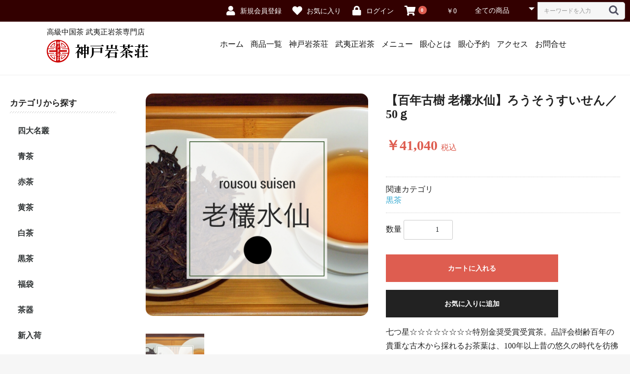

--- FILE ---
content_type: text/html; charset=UTF-8
request_url: https://gancha.com/products/detail/55
body_size: 35910
content:
<!doctype html>
<html lang="ja">
<head prefix="og: https://ogp.me/ns# fb: https://ogp.me/ns/fb# product: https://ogp.me/ns/product#">
    <meta charset="utf-8">
    <meta name="viewport" content="width=device-width, initial-scale=1, shrink-to-fit=no">
    <meta name="eccube-csrf-token" content="66e6d9091113c33b65472d7ba027b.nBetta1jCt9KitFIBo1R3HSCyTHlnsBMpkVbJ65AzFE.22791t4WRo0N3eEiM9gWrgG3kX6u2ql9ygwQcO0KrWTdQ8P0xjFEpiXVog">
    <title>神戸岩茶荘 / 【百年古樹 老欉水仙】ろうそうすいせん／50ｇ</title>
                            <meta property="og:title" content="【百年古樹 老欉水仙】ろうそうすいせん／50ｇ" />
    <meta property="og:image" content="https://gancha.com/html/upload/save_image/0805052259_5b660b23cb0a2.jpg" />
    <meta property="product:price:amount" content="41040"/>
    <meta property="product:price:currency" content="JPY"/>
    <meta property="product:product_link" content="https://gancha.com/products/detail/55"/>
    <meta property="product:retailer_title" content="神戸岩茶荘"/>
    
<meta property="og:type" content="og:product"/>
<meta property="og:site_name" content="神戸岩茶荘"/>
    <meta name="description" content="七つ星☆☆☆☆☆☆☆☆特別金奨受賞受賞茶。品評会樹齢百年の貴重な古木から採れるお茶葉は、100年以上昔の悠久の時代を彷彿とさせる香り。飲む度に切り立つ武夷山の陰影が目に浮かぶ様で、かつマスカットの様なフルーティな渋味が印象的な岩茶。水仙種の">
    <meta property="og:description" content="七つ星☆☆☆☆☆☆☆☆特別金奨受賞受賞茶。品評会樹齢百年の貴重な古木から採れるお茶葉は、100年以上昔の悠久の時代を彷彿とさせる香り。飲む度に切り立つ武夷山の陰影が目に浮かぶ様で、かつマスカットの様なフルーティな渋味が印象的な岩茶。水仙種の"/>
                <meta property="og:url" content="https://gancha.com/products/detail/55"/>
    <link rel="canonical" href="https://gancha.com/products/detail/55" />
    
                    <link rel="icon" href="/html/user_data/assets/img/common/favicon.ico">
    <link rel="stylesheet" href="https://use.fontawesome.com/releases/v5.3.1/css/all.css" integrity="sha384-mzrmE5qonljUremFsqc01SB46JvROS7bZs3IO2EmfFsd15uHvIt+Y8vEf7N7fWAU" crossorigin="anonymous">
    <link rel="stylesheet" href="/html/template/default/assets/css/style.css">
    <script src="/html/bundle/front.bundle.js"></script>
        <style>

        .slick-slider {
            margin-bottom: 30px;
        }

        .slick-dots {
            position: absolute;
            bottom: -45px;
            display: block;
            width: 100%;
            padding: 0;
            list-style: none;
            text-align: center;
        }

        .slick-dots li {
            position: relative;
            display: inline-block;
            width: 20px;
            height: 20px;
            margin: 0 5px;
            padding: 0;

            cursor: pointer;
        }

        .slick-dots li button {
            font-size: 0;
            line-height: 0;
            display: block;
            width: 20px;
            height: 20px;
            padding: 5px;
            cursor: pointer;
            color: transparent;
            border: 0;
            outline: none;
            background: transparent;
        }

        .slick-dots li button:hover,
        .slick-dots li button:focus {
            outline: none;
        }

        .slick-dots li button:hover:before,
        .slick-dots li button:focus:before {
            opacity: 1;
        }

        .slick-dots li button:before {
            content: " ";
            line-height: 20px;
            position: absolute;
            top: 0;
            left: 0;
            width: 12px;
            height: 12px;
            text-align: center;
            opacity: .25;
            background-color: black;
            border-radius: 50%;

        }

        .slick-dots li.slick-active button:before {
            opacity: .75;
            background-color: black;
        }

        .slick-dots li button.thumbnail img {
            width: 0;
            height: 0;
        }

    </style>
    <script>
        $(function() {
            $.ajaxSetup({
                'headers': {
                    'ECCUBE-CSRF-TOKEN': $('meta[name="eccube-csrf-token"]').attr('content')
                }
            });
        });
    </script>
                    <link rel="stylesheet" href="/html/user_data/assets/css/customize.css">
</head>
<body id="page_product_detail" class="product_page">


<div class="ec-layoutRole">
                <header class="ec-layoutRole__header">
                <!-- ▼NEWヘッダー（商品用） -->
            <div class="nh-wrap">
    
    <div class="ec-headerRole__navSP">
            
<div class="ec-headerNavSP">
    <i class="fas fa-bars"></i>
</div>
        </div>
        
        <div class="sp">
            <div class="ec-headerRole__cart">
            <div class="ec-cartNaviWrap">
    <div class="ec-cartNavi">
        <i class="ec-cartNavi__icon fas fa-shopping-cart">
            <span class="ec-cartNavi__badge">0</span>
        </i>
        <div class="ec-cartNavi__label">
            <div class="ec-cartNavi__price">￥0</div>
        </div>
    </div>
            <div class="ec-cartNaviNull">
            <div class="ec-cartNaviNull__message">
                <p>現在カート内に商品はございません。</p>
            </div>
        </div>
    </div>

        </div>
        </div>
        
    <div class="nh-top">
        
        <div class="ec-headerNaviRole__search">
            
<div class="ec-headerSearch">
    <form method="get" class="searchform" action="/products/list">
        <div class="ec-headerSearch__category">
            <div class="ec-select ec-select_search">
                            <select name="category_id" class="category_id"><option value="">全ての商品</option><option value="12">四大名叢</option><option value="7">青茶</option><option value="8">赤茶</option><option value="9">黄茶</option><option value="10">白茶</option><option value="11">黒茶</option><option value="17">福袋</option><option value="14">茶器</option><option value="6">新入荷</option><option value="13">　茶器</option><option value="16">各種鑑定</option></select>
    
            </div>
        </div>
        <div class="ec-headerSearch__keyword">
            <div class="ec-input">
                <input type="search" name="name" maxlength="50" class="search-name" placeholder="キーワードを入力" />
                <button class="ec-headerSearch__keywordBtn" type="submit">
                    <div class="ec-icon">
                        <img src="/html/template/default/assets/icon/search-dark.svg" alt="">
                    </div>
                </button>
            </div>
        </div>
    </form>
</div>

        </div>
        
        <div class="ec-headerRole__cart">
            <div class="ec-cartNaviWrap">
    <div class="ec-cartNavi">
        <i class="ec-cartNavi__icon fas fa-shopping-cart">
            <span class="ec-cartNavi__badge">0</span>
        </i>
        <div class="ec-cartNavi__label">
            <div class="ec-cartNavi__price">￥0</div>
        </div>
    </div>
            <div class="ec-cartNaviNull">
            <div class="ec-cartNaviNull__message">
                <p>現在カート内に商品はございません。</p>
            </div>
        </div>
    </div>

        </div>
        
        <div class="ec-headerNaviRole__nav">
            
<div class="ec-headerNav">
            <div class="ec-headerNav__item">
            <a href="https://gancha.com/entry">
                <i class="ec-headerNav__itemIcon fas fa-user fa-fw"></i>
                <span class="ec-headerNav__itemLink">新規会員登録</span>
            </a>
        </div>
                    <div class="ec-headerNav__item">
                <a href="https://gancha.com/mypage/favorite">
                    <i class="ec-headerNav__itemIcon fas fa-heart fa-fw"></i>
                    <span class="ec-headerNav__itemLink">お気に入り</span>
                </a>
            </div>
                <div class="ec-headerNav__item">
            <a href="https://gancha.com/mypage/login">
                <i class="ec-headerNav__itemIcon fas fa-lock fa-fw"></i>
                <span class="ec-headerNav__itemLink">ログイン</span>
            </a>
        </div>
    </div>

        </div>
        
        <div style="clear:both;"></div>
		</div>
        
    <div class="ec-role">
		<div class="nh-l">
         <div class="copy">高級中国茶 武夷正岩茶専門店</div>
  <h1 class="header_logo">
    <a href="https://gancha.com/">
      <img src="https://gancha.com/html/user_data/assets/img/common/logo.png">
    </a>
  </h1>
        </div>
        
        <div class="nh-r">
            
            <nav class="header_nav">
    <ul>
      <li><a href="https://gancha.com/">ホーム</a></li>
      <li><a href="https://gancha.com/products/list">商品一覧</a></li>
     <li><a href="https://gancha.com/user_data/about">神戸岩茶荘</a></li>
      <li><a href="https://gancha.com/user_data/buisan">武夷正岩茶</a></li>
     <li><a href="https://gancha.com/user_data/menu">メニュー</a></li>
 <li><a href="https://gancha.com/user_data/ganshin">眼心とは</a></li>
 <li><a href="https://gancha.com/user_data/ganshin-application">眼心予約</a></li>
 <li><a href="https://www.google.com/maps/place/%E7%A5%9E%E6%88%B8%E5%B2%A9%E8%8C%B6%E8%8D%98/@34.695396,135.194369,16z/data=!4m5!3m4!1s0x0:0x2c7e3973632aeea2!8m2!3d34.6953956!4d135.1943693?hl=ja" target="_blank">アクセス</a></li>
      <li><a href="https://gancha.com/contact">お問合せ</a></li>
    </ul>
  </nav>

</div>
		
    </div>
</div>
        <!-- ▲NEWヘッダー（商品用） -->

        </header>
    
        
    <div class="ec-layoutRole__contents">
                            <aside class="ec-layoutRole__left">
                    <!-- ▼カテゴリナビ(PC) -->
            


<div class="ec-categoryNaviRole">
    <div class="ec-itemNav">
        <h3>カテゴリから探す</h3>
        <ul class="ec-itemNav__nav">
                            <li>
                            <a href="https://gancha.com/products/list?category_id=12">
        四大名叢
    </a>
    
                </li>
                            <li>
                            <a href="https://gancha.com/products/list?category_id=7">
        青茶
    </a>
    
                </li>
                            <li>
                            <a href="https://gancha.com/products/list?category_id=8">
        赤茶
    </a>
    
                </li>
                            <li>
                            <a href="https://gancha.com/products/list?category_id=9">
        黄茶
    </a>
    
                </li>
                            <li>
                            <a href="https://gancha.com/products/list?category_id=10">
        白茶
    </a>
    
                </li>
                            <li>
                            <a href="https://gancha.com/products/list?category_id=11">
        黒茶
    </a>
    
                </li>
                            <li>
                            <a href="https://gancha.com/products/list?category_id=17">
        福袋
    </a>
    
                </li>
                            <li>
                            <a href="https://gancha.com/products/list?category_id=14">
        茶器
    </a>
    
                </li>
                            <li>
                            <a href="https://gancha.com/products/list?category_id=6">
        新入荷
    </a>
            <ul>
                            <li>
                            <a href="https://gancha.com/products/list?category_id=13">
        茶器
    </a>
    
                </li>
                    </ul>
    
                </li>
                            <li>
                            <a href="https://gancha.com/products/list?category_id=16">
        各種鑑定
    </a>
    
                </li>
                    </ul>
    </div>
</div>
        <!-- ▲カテゴリナビ(PC) -->

            </aside>
        
                                    
        <main class="ec-layoutRole__mainWithColumn">
                        
                            <div class="ec-productRole">
        <div class="ec-grid2">
            <div class="ec-grid2__cell">
                <div class="ec-sliderItemRole">

                    <div class="item_visual">
                                                    <div class="slide-item"><img src="/html/upload/save_image/0805052259_5b660b23cb0a2.jpg" alt="【百年古樹 老欉水仙】ろうそうすいせん／50ｇ" width="550" height="550"></div>
                                            </div>
                    <div class="item_nav">
                                                    <div class="slideThumb" data-index="0"><img src="/html/upload/save_image/0805052259_5b660b23cb0a2.jpg" alt="" width="133" height="133" loading="lazy"></div>
                                            </div>
                </div>
            </div>
            <div class="ec-grid2__cell">
                <div class="ec-productRole__profile">
                                        <div class="ec-productRole__title">
                        <h2 class="ec-headingTitle">【百年古樹 老欉水仙】ろうそうすいせん／50ｇ</h2>
                    </div>
                                        <ul class="ec-productRole__tags">
                                            </ul>
                                                                                                                            <div class="ec-productRole__price">
                                                    <div class="ec-price">
                                <span class="ec-price__price">￥41,040</span>
                                <span class="ec-price__tax">税込</span>
                            </div>
                                            </div>
                                                                                                        <div class="ec-productRole__category">
                            <div>関連カテゴリ</div>
                                                            <ul>
                                    <li>
                                                                                    <a href="https://gancha.com/products/list?category_id=11">黒茶</a>                                    </li>
                                </ul>
                                                    </div>
                                        <form action="https://gancha.com/products/add_cart/55" method="post" id="form1" name="form1">
                                                    <div class="ec-productRole__actions">
                                                                <div class="ec-numberInput"><span>数量</span>
                                    <input type="number" id="quantity" name="quantity" required="required" min="1" maxlength="9" class="form-control" value="1" />
                                    
                                </div>
                            </div>
                            <div class="ec-productRole__btn">
                                <button type="submit" class="ec-blockBtn--action add-cart">
                                    カートに入れる
                                </button>
                            </div>
                        
                        <input type="hidden" id="product_id" name="product_id" value="55" /><input type="hidden" id="ProductClass" name="ProductClass" value="63" /><input type="hidden" id="_token" name="_token" value="928d983ed222baf0e486b.FGQqmjnGsObgX6glNvev2c0VTo21cNmNhPDPU3f6rPw.Yylc_m2BxaKiL9ARQI_WjaBlBcfBJ5zf9cmBYg7Pnq0tU3voDKqCqJFy2w" />
                    </form>
                    <div class="ec-modal">
                        <div class="ec-modal-overlay">
                            <div class="ec-modal-wrap">
                                <span class="ec-modal-close"><span class="ec-icon"><img src="/html/template/default/assets/icon/cross-dark.svg" alt=""/></span></span>
                                <div id="ec-modal-header" class="text-center">カートに追加しました。</div>
                                <div class="ec-modal-box">
                                    <div class="ec-role">
                                        <span class="ec-inlineBtn--cancel">お買い物を続ける</span>
                                        <a href="https://gancha.com/cart" class="ec-inlineBtn--action">カートへ進む</a>
                                    </div>
                                </div>
                            </div>
                        </div>
                    </div>
                                            <form action="https://gancha.com/products/add_favorite/55" method="post">
                            <div class="ec-productRole__btn">
                                                                    <button type="submit" id="favorite" class="ec-blockBtn--cancel">
                                        お気に入りに追加
                                    </button>
                                                            </div>
                        </form>
                                        <div class="ec-productRole__description">七つ星☆☆☆☆☆☆☆☆特別金奨受賞受賞茶。品評会樹齢百年の貴重な古木から採れるお茶葉は、100年以上昔の悠久の時代を彷彿とさせる香り。飲む度に切り立つ武夷山の陰影が目に浮かぶ様で、かつマスカットの様なフルーティな渋味が印象的な岩茶。水仙種の中でも最も深みなる味わいです。<br />
【味】　　　　　【香】<br />
酸:★★★☆☆　　爽:★★★☆☆<br />
苦:★★★☆☆　　焙:★★★☆☆<br />
甘:★★★★☆　　芳:★★★★☆<br />
辛:★★★☆☆　　腥:★★★☆☆<br />
渋:★★★☆☆　　清:★★★☆☆<br />
<br />
※※※注意※※※<br />
こちらの商品は、事前お振込みにてご注文いただけます。<br />
クレジットカードにてご決済をいただきましても、<br />
後日キャンセルの上、お振込みのご案内をさせて頂きます。<br />
予めご了承下さい。
                    </div>
                </div>
            </div>
        </div>
            </div>

                                </main>

                    </div>

        
                <footer class="ec-layoutRole__footer">
                <!-- ▼フッター -->
            <div class="ec-footerRole">
    <div class="ec-footerRole__inner">
		
		
		<div class="f-left">
			
        <ul class="ec-footerNavi">
           
      
			<li class="ec-footerNavi__link"><a href="https://gancha.com/">ホーム</a></li>
			
			 <li class="ec-footerNavi__link">
                <a href="https://gancha.com/products/list">商品一覧</a>
            </li>
            <li class="ec-footerNavi__link">
                <a href="https://gancha.com/help/about">当サイトについて</a>
            </li>
            
            <li class="ec-footerNavi__link">
                <a href="https://gancha.com/help/privacy">プライバシーポリシー</a>
            </li>
            <li class="ec-footerNavi__link">
                <a href="https://gancha.com/help/tradelaw">特定商取引法に基づく表記</a>
            </li>
            <li class="ec-footerNavi__link">
                <a href="https://gancha.com/user_data/ganshin-application">眼心予約</a>
            </li>
            <li class="ec-footerNavi__link">
                <a href="https://gancha.com/contact">お問い合わせ</a>
            </li>
        </ul>
        
		</div>
		
		<div class="f-right">
        
        <div class="sns">
            <ul>
                <li>
                    <a href="https://www.facebook.com/%E7%A5%9E%E6%88%B8%E5%B2%A9%E8%8C%B6%E8%8D%98-112796992111992/"><img src="https://gancha.com/html/user_data/assets/img/common/btn_facebook.svg"></a>
                </li>
                <li>
                    <a href="https://www.instagram.com/gancha.office"><img src="https://gancha.com/html/user_data/assets/img/common/btn_instagram.svg"></a>
                </li>
                <li>
                    <a href="https://twitter.com/kobe_gancha"><img src="https://gancha.com/html/user_data/assets/img/common/btn_twitter.svg"></a>
                </li>
            </ul>
        </div>
		
		</div>
        
        
        <div class="ec-footerTitle">
            <div class="ec-footerTitle__logo">
                <a href="https://gancha.com/">神戸岩茶荘</a>
            </div>
            <div class="ec-footerTitle__copyright">copyright (c) 神戸岩茶荘 all rights reserved.</div>
        </div>
    </div>
</div>
        <!-- ▲フッター -->

        </footer>
    </div><!-- ec-layoutRole -->

<div class="ec-overlayRole"></div>
<div class="ec-drawerRoleClose"><i class="fas fa-times"></i></div>
<div class="ec-drawerRole">
                    <!-- ▼商品検索 -->
            
<div class="ec-headerSearch">
    <form method="get" class="searchform" action="/products/list">
        <div class="ec-headerSearch__category">
            <div class="ec-select ec-select_search">
                            <select name="category_id" class="category_id"><option value="">全ての商品</option><option value="12">四大名叢</option><option value="7">青茶</option><option value="8">赤茶</option><option value="9">黄茶</option><option value="10">白茶</option><option value="11">黒茶</option><option value="17">福袋</option><option value="14">茶器</option><option value="6">新入荷</option><option value="13">　茶器</option><option value="16">各種鑑定</option></select>
    
            </div>
        </div>
        <div class="ec-headerSearch__keyword">
            <div class="ec-input">
                <input type="search" name="name" maxlength="50" class="search-name" placeholder="キーワードを入力" />
                <button class="ec-headerSearch__keywordBtn" type="submit">
                    <div class="ec-icon">
                        <img src="/html/template/default/assets/icon/search-dark.svg" alt="">
                    </div>
                </button>
            </div>
        </div>
    </form>
</div>

        <!-- ▲商品検索 -->
    <!-- ▼カテゴリナビ(SP) -->
            


<div class="ec-headerCategoryArea">
    <div class="ec-headerCategoryArea__heading">
        <p>カテゴリ一覧</p>
    </div>
    <div class="ec-itemNav">
        <ul class="ec-itemNav__nav">
                            <li>
                            <a href="https://gancha.com/products/list?category_id=12">
        四大名叢
    </a>
    
                </li>
                            <li>
                            <a href="https://gancha.com/products/list?category_id=7">
        青茶
    </a>
    
                </li>
                            <li>
                            <a href="https://gancha.com/products/list?category_id=8">
        赤茶
    </a>
    
                </li>
                            <li>
                            <a href="https://gancha.com/products/list?category_id=9">
        黄茶
    </a>
    
                </li>
                            <li>
                            <a href="https://gancha.com/products/list?category_id=10">
        白茶
    </a>
    
                </li>
                            <li>
                            <a href="https://gancha.com/products/list?category_id=11">
        黒茶
    </a>
    
                </li>
                            <li>
                            <a href="https://gancha.com/products/list?category_id=17">
        福袋
    </a>
    
                </li>
                            <li>
                            <a href="https://gancha.com/products/list?category_id=14">
        茶器
    </a>
    
                </li>
                            <li>
                            <a href="https://gancha.com/products/list?category_id=6">
        新入荷
    </a>
            <ul>
                            <li>
                            <a href="https://gancha.com/products/list?category_id=13">
        茶器
    </a>
    
                </li>
                    </ul>
    
                </li>
                            <li>
                            <a href="https://gancha.com/products/list?category_id=16">
        各種鑑定
    </a>
    
                </li>
                    </ul>
    </div>
</div>

        <!-- ▲カテゴリナビ(SP) -->
    <!-- ▼ログインナビ(SP) -->
            
<div class="ec-headerLinkArea">
    
    <div class="dw-menu">
         <li><a href="https://gancha.com/">ホーム</a></li>
      <li><a href="https://gancha.com/products/list">商品一覧</a></li>
     <li><a href="https://gancha.com/user_data/about">神戸岩茶荘</a></li>
      <li><a href="https://gancha.com/user_data/buisan">武夷正岩茶</a></li>
     <li><a href="https://gancha.com/user_data/menu">メニュー</a></li>
 <li><a href="https://gancha.com/user_data/ganshin">眼心とは</a></li>
 <li><a href="https://gancha.com/user_data/ganshin-application">眼心予約</a></li>
 <li><a href="https://www.google.com/maps/place/%E7%A5%9E%E6%88%B8%E5%B2%A9%E8%8C%B6%E8%8D%98/@34.695396,135.194369,16z/data=!4m5!3m4!1s0x0:0x2c7e3973632aeea2!8m2!3d34.6953956!4d135.1943693?hl=ja" target="_blank">アクセス</a></li>
      <li><a href="https://gancha.com/contact">お問合せ</a></li>
    </div>
    
    <div class="ec-headerLink__list">
        <a class="ec-headerLink__item" href="https://gancha.com/cart">
            <div class="ec-headerLink__icon">
                <i class="fas fa-shopping-cart fa-fw"></i>
            </div>
            <span>カートを見る</span>
        </a>
                    <a class="ec-headerLink__item" href="https://gancha.com/entry">
                <div class="ec-headerLink__icon">
                    <i class="fas fa-user fa-fw"></i>
                </div>
                <span>新規会員登録</span>
            </a>
                            <a class="ec-headerLink__item" href="https://gancha.com/mypage/favorite">
                    <div class="ec-headerLink__icon">
                        <i class="fas fa-heart fa-fw"></i>
                    </div>
                    <span>お気に入り</span>
                </a>
                        <a class="ec-headerLink__item" href="https://gancha.com/mypage/login">
                <div class="ec-headerLink__icon">
                    <i class="fas fa-lock fa-fw"></i>
                </div>
                <span>ログイン</span>
            </a>
                <a class="ec-headerLink__item" href="https://gancha.com/">
            <div class="ec-headerLink__icon">
                <i class="fas fa-home fa-fw"></i>
            </div>
            <span>ホームに戻る</span>
        </a>
    </div>
</div>
        <!-- ▲ログインナビ(SP) -->

    </div>
<div class="ec-blockTopBtn pagetop">ページトップへ</div>
<script>
var eccube_lang = {
    'common.delete_confirm': "削除してもよろしいですか?",
    'front.product.out_of_stock': "ただいま品切れ中です。",
};
</script>
<script src="/html/template/default/assets/js/function.js"></script>
<script src="/html/template/default/assets/js/eccube.js"></script>
    <script>
        eccube.classCategories = {"__unselected":{"__unselected":{"name":"\u9078\u629e\u3057\u3066\u304f\u3060\u3055\u3044","product_class_id":""}},"__unselected2":{"#":{"classcategory_id2":"","name":"","stock_find":true,"price01":"","price02":"38,000","price01_inc_tax":"","price02_inc_tax":"41,040","price01_with_currency":"","price02_with_currency":"\uffe538,000","price01_inc_tax_with_currency":"","price02_inc_tax_with_currency":"\uffe541,040","product_class_id":"63","product_code":"","sale_type":"1"}}};

        // 規格2に選択肢を割り当てる。
        function fnSetClassCategories(form, classcat_id2_selected) {
            var $form = $(form);
            var product_id = $form.find('input[name=product_id]').val();
            var $sele1 = $form.find('select[name=classcategory_id1]');
            var $sele2 = $form.find('select[name=classcategory_id2]');
            eccube.setClassCategories($form, product_id, $sele1, $sele2, classcat_id2_selected);
        }

            </script>
    <script>
        $(function() {
            // bfcache無効化
            $(window).bind('pageshow', function(event) {
                if (event.originalEvent.persisted) {
                    location.reload(true);
                }
            });

            // Core Web Vital の Cumulative Layout Shift(CLS)対策のため
            // img タグに width, height が付与されている.
            // 630px 未満の画面サイズでは縦横比が壊れるための対策
            // see https://github.com/EC-CUBE/ec-cube/pull/5023
            $('.ec-grid2__cell').hide();
            var removeSize = function () {
                $('.slide-item').height('');
                $('.slide-item img')
                    .removeAttr('width')
                    .removeAttr('height')
                    .removeAttr('style');
            };
            var slickInitial = function(slick) {
                $('.ec-grid2__cell').fadeIn(1500);
                var baseHeight = $(slick.target).height();
                var baseWidth = $(slick.target).width();
                var rate = baseWidth / baseHeight;

                $('.slide-item').height(baseHeight * rate); // 余白を削除する
                // transform を使用することでCLSの影響を受けないようにする
                $('.slide-item img')
                    .css(
                        {
                            'transform-origin': 'top left',
                            'transform': 'scaleY(' + rate + ')',
                            'transition': 'transform .1s'
                        }
                    );
                // 正しいサイズに近くなったら属性を解除する
                setTimeout(removeSize, 500);
            };
            $('.item_visual').on('init', slickInitial);
            // リサイズ時は CLS の影響を受けないため属性を解除する
            $(window).resize(removeSize);
            $('.item_visual').slick({
                dots: false,
                arrows: false,
                responsive: [{
                    breakpoint: 768,
                    settings: {
                        dots: true
                    }
                }]
            });

            $('.slideThumb').on('click', function() {
                var index = $(this).attr('data-index');
                $('.item_visual').slick('slickGoTo', index, false);
            })
        });
    </script>
    <script>
        $(function() {
            $('.add-cart').on('click', function(event) {
                
                
                // 個数フォームのチェック
                if ($('#quantity').val() < 1) {
                    $('#quantity')[0].setCustomValidity('1以上で入力してください。');
                    return true;
                } else {
                    $('#quantity')[0].setCustomValidity('');
                }

                event.preventDefault();
                $form = $('#form1');
                $.ajax({
                    url: $form.attr('action'),
                    type: $form.attr('method'),
                    data: $form.serialize(),
                    dataType: 'json',
                    beforeSend: function(xhr, settings) {
                        // Buttonを無効にする
                        $('.add-cart').prop('disabled', true);
                    }
                }).done(function(data) {
                    // レスポンス内のメッセージをalertで表示
                    $.each(data.messages, function() {
                        $('#ec-modal-header').text(this);
                    });

                    $('.ec-modal').show()

                    // カートブロックを更新する
                    $.ajax({
                        url: "https://gancha.com/block/cart",
                        type: 'GET',
                        dataType: 'html'
                    }).done(function(html) {
                        $('.ec-headerRole__cart').html(html);
                    });
                }).fail(function(data) {
                    alert('カートへの追加に失敗しました。');
                }).always(function(data) {
                    // Buttonを有効にする
                    $('.add-cart').prop('disabled', false);
                });
            });
        });

        $('.ec-modal-wrap').on('click', function(e) {
            // モーダル内の処理は外側にバブリングさせない
            e.stopPropagation();
        });
        $('.ec-modal-overlay, .ec-modal, .ec-modal-close, .ec-inlineBtn--cancel').on('click', function() {
            $('.ec-modal').hide()
        });
    </script>
    <script type="application/ld+json">
    {
        "@context": "https://schema.org/",
        "@type": "Product",
        "name": "【百年古樹 老欉水仙】ろうそうすいせん／50ｇ",
        "image": [
                            "https://gancha.com/html/upload/save_image/0805052259_5b660b23cb0a2.jpg"
                    ],
        "description": "七つ星☆☆☆☆☆☆☆☆特別金奨受賞受賞茶。品評会樹齢百年の貴重な古木から採れるお茶葉は、100年以上昔の悠久の時代を彷彿とさせる香り。飲む度に切り立つ武夷山の陰影が目に浮かぶ様で、かつマスカットの様なフルーティな渋味が印象的な岩茶。水仙種の中でも最も深みなる味わいです。【味】　　　　　【香】酸:★★★☆☆　　爽:★★★☆☆苦:★★★☆☆　　焙:★★★☆☆甘:★★★★☆　　芳:★★★★☆辛:★★★☆☆　　腥:★★★☆☆渋:★★★☆☆　　清:★★★☆☆※※※注意※※※こちらの商品は、事前お振込みにてご注文いただけます。クレジットカードにてご決済をいただきましても、後日キャンセルの上、お振込みのご案",
                "offers": {
            "@type": "Offer",
            "url": "https://gancha.com/products/detail/55",
            "priceCurrency": "JPY",
            "price": 41040,
            "availability": "InStock"
        }
    }
    </script>
                
<script>
    $(function () {
        $('#maker_area').insertBefore($('div.ec-productRole__category'));
    });
</script>


                <script>
    $(function () {
        $('#RelatedProduct-product_area').appendTo($('.ec-layoutRole__main, .ec-layoutRole__mainWithColumn, .ec-layoutRole__mainBetweenColumn'));
    });
</script>

<div id="RelatedProduct-product_area" class="ec-shelfRole">
    <ul class="ec-shelfGrid">
            </ul>
</div>

    
    <script src="/html/user_data/assets/js/customize.js"></script>
</body>
</html>


--- FILE ---
content_type: text/css
request_url: https://gancha.com/html/user_data/assets/css/customize.css
body_size: 25452
content:
/* カスタマイズ用CSS */
 
body {
    color: #333;
    font-family: "Hiragino Kaku Gothic ProN","メイリオ", sans-serif;
    font-family: "Times New Roman", "游明朝", YuMincho,"ヒラギノ明朝 Pr6 W6","Hiragino Mincho Pro", "HGS明朝E","メイリオ", "ＭＳ Ｐ明朝","MS PMincho",Meiryo, serif;
}

@media (max-width: 767px) {
.top_slider {
    margin: auto;
    width: 1200px;
    width: 100%;
}
}

@media (min-width: 768px) {
.top_slider {
    margin: auto;
    width: 1200px;
}
}


 /*フリーエリア　メインビジュアル*/
    .main_visual {
        min-width: 100%;
        height: auto;
    }
    .main_visual item {
        width: 100%;
    }
    .main_visual a {
        display: block;
        width: 100%;
        height: 880px;
        overflow: hidden;
        text-align: center;
        vertical-align: middle;
        font-size: 4.3rem;
        position: relative;
    }
    .main_visual a p {
        position: absolute;
        top: 43%;
        left: 0;
        right: 0;
        bottom: 0;
        margin: auto;
        min-width: 70%;
        height: auto;
        font-size: 3.4rem;
    }

@media (min-width: 768px) {
  .main_visual a {
    height: 450px;
  }
}

@media (max-width: 767px) {
  .main_visual a {
    height: 400px;
  }
}


.main_visual .main_visual_01 {
  background: url(https://www.gancha.com/html/user_data/assets/img/top/mv01.jpg) no-repeat center;
    background-size: auto;
  background-size: cover;
}

.main_visual .main_visual_02 {
  background: url(https://www.gancha.com/html/user_data/assets/img/top/mv02.jpg) no-repeat center;
    background-size: auto;
  background-size: cover;
}

.main_visual .main_visual_03 {
  background: url(https://www.gancha.com/html/user_data/assets/img/top/mv03.jpg) no-repeat center;
    background-size: auto;
  background-size: cover;
}


@media only screen and (min-width: 768px) {
  .ec-productRole .ec-productRole__price {
    border-bottom: 1px dotted #ccc;
    border: none;
  }
}

.ec-productRole .ec-productRole__category {
  border-bottom: 1px dotted #ccc;
  border-top: 1px dotted #ccc;
  margin-top: 30px;
}

.ec-productRole .ec-productRole__tags {
  margin-top: 0px;
  padding: 0;
  padding-bottom: 0px;
  border-bottom: 1px dotted #ccc;
  border: none;
}

@media (max-width: 767px) {
.ec-sliderItemRole {
  padding-left: 0px;
  padding-right: 0px;
}

.ec-price .ec-price__price {
  font-size: 24px;
}

.ec-productRole .ec-productRole__title .ec-headingTitle {
  font-size: 20px;
  font-weight: bold;
}

}

@media (min-width: 768px) {

.ec-productRole .ec-productRole__title .ec-headingTitle {
    font-size: 24px;
    font-weight: bold;
  }
  
}



#new_arrival {
    margin-bottom: 50px;
}

.ec-drawerRole .ec-headerSearch {
    padding-bottom: 12px;
}
    
.top-cate img {
    border-radius: 10px;
}
.ec-shelfGrid__item img {
    border-radius: 12px;
}
.side-box img {
    border-radius: 12px;
}

#new_arrival .slick-prev, #new_arrival .slick-next {
  line-height: 0;
  position: absolute;
  top: 50%;
  display: block;
  width: 25px;
  height: 25px;
  padding: 0;
  -ms-transform: translate(0, -50%);
  transform: translate(0, -50%);
  cursor: pointer;
  color: transparent;
  border: none;
  outline: none;
  background: #626265;
    background-size: auto;
  background-size: 90%;
  border-radius: 50%;
}

#new_arrival .slick-next::before {
  content: "";
  display: inline-block;
  width: 7px;
  height: 18px;
  margin: 5px 0 0 3px;
  background: url(../img/common/arrow_02.png) no-repeat;
    background-size: auto;
  background-size: contain;
  vertical-align: middle;
}

#new_arrival .slick-prev::before {
  content: "";
  display: inline-block;
  width: 7px;
  height: 17px;
  margin: 4px 3px 0 0;
  background: url(../img/common/arrow_01.png) no-repeat;
    background-size: auto;
  background-size: contain;
  vertical-align: middle;
}

.slick-prev::before, .slick-next::before {
  font-family: 'slick';
  font-size: 20px;
  line-height: 1;
  opacity: 1;
  -ms-filter: "progid:DXImageTransform.Microsoft.Alpha(Opacity=100)";
  color: white;
  -webkit-font-smoothing: antialiased;
  -moz-osx-font-smoothing: grayscale;
}

#item_list .item {
    padding: 0px 10px;
}

.item .item_price {
    text-align: center;
}

.item img {
    margin-bottom: 10px;
}


.ec-role table {
    width: 100%;
    color: #333;
}

caption {
    color: #333;
}

.ec-role table {
    caption-side: top;
}
.side-box {
    margin-bottom: 15px;
}
.ranking img {
    margin-bottom: 7px;
}


.juni {
  text-align: center;
  color: #fff;
  padding: 3px 8px;
  margin-right: 2px;
  background-color: #f789a3;
}

ul.qa  {
    padding: 0px;
    
}
.q {
    list-style: none;
}

.a {
    list-style: none;
}


@media only screen and (min-width: 1020px) {
  .page-content p {
    padding: 0 1em 2em;
    line-height: 1.6;
    margin: 0;
  }
}


@media (max-width: 767px) {
.pc {
	display:none;
}

.sp {
	display:block;
}

}

@media (min-width: 768px) {
.pc {
	display:block;
}

.sp {
	display:none;

}
}

.ec-topicpath {
    border-top: none;
}

.page-content .wrap h2 {
    font-weight: bold;
}

.dw-menu a {
    color: white;
}

.dw-menu li {
    padding: 10px;
    color: white;
    text-align: center;
    border-bottom: 1px dotted white;
}

.ec-productRole .ec-productRole__description {
    line-height: 175%;
}

.ec-productRole .ec-productRole__tags {
  padding: 0;
  border-bottom: 1px dotted #ccc;
  border: none;
}


.ec-price .ec-price__price {
  padding: 0em;
}

.ec-productRole {
    padding-top: 15px;
}
.ec-cartNaviNull .ec-cartNaviNull__message p {
  margin: 0;
  font-size: 14px;
}

.item_name {
    margin-bottom: 5px;
    color: #555;
}
@media (max-width: 767px) {
#kayu_top {
  margin-top: 20px;
}

#buisan_top, #kayu_top {
  padding: 40px 0 0;
  text-align: center;
}
}

@media (min-width: 768px) {
#kayu_top {
  margin-top: 50px;
}
#kayu_top {
  margin-bottom: 70px;
}
#buisan_top, #kayu_top {
  padding: 70px 0 0;
  text-align: center;
}
}




#category_pc dt {
    margin-bottom: 5px;
}
  .ec-newsRole .ec-newsRole__newsItem {
    padding: 10px 0 0px;
  }
  
.ec-inlineBtn--top {
  display: inline-block;
  margin-bottom: 0;
  font-weight: bold;
  text-align: center;
  vertical-align: middle;
  touch-action: manipulation;
  cursor: pointer;
  background-image: none;
  border: 1px solid transparent;
    border-top-color: transparent;
    border-right-color: transparent;
    border-bottom-color: transparent;
    border-left-color: transparent;
  white-space: nowrap;
  padding: 6px 12px;
  font-size: 0.875rem;
  border-radius: 1.42857142;
  -webkit-user-select: none;
  -moz-user-select: none;
  -ms-user-select: none;
  user-select: none;
  padding: 10px 16px;
  text-decoration: none;
  color: white;
  background-color: black;
  border-color: black;
  
  display: block;
  font-weight: normal;
  width: 200px;
  margin: 12px auto;
  border: none;
  background: #fedcd2;
  border-radius: 10px;
  color: #242221;
  text-align: center;
  padding: 10px 0;
}

.ec-newsRole .ec-newsRole__newsCloseBtn {
  background: #242221;
}

.front_page h2 {
    font-size: 25px;
}
#mugen h3 {
    margin-bottom: 10px;
}

@media (max-width: 767px) {
.f-left {

}

.f-right {

}
}

@media (min-width: 768px) {
.f-left {
    float: left;
    width: 70%;
}

.f-right {
    float: left;
    width: 30%;
}
}




.ec-footerTitle .ec-footerTitle__logo a {
    font-size: 18px;
}

@media (max-width: 767px) {
.ec-footerRole {
    padding-top: 10px;
    margin-top: 30px;
  }
}

@media (min-width: 768px) {
.ec-footerRole {
    padding-top: 40px;
    margin-top: 30px;
  }
}




h3.top_title {
    background: url(../img/common/tit_line_01.png) repeat-x bottom;
    text-align: center;
    margin: 0 0 20px 0;
    padding: 5px 0 15px 0;
    font-weight: bold;
}
.ec-newsRole {
  padding: 0px;
  margin-bottom: 60px;
}

@media only screen and (min-width: 768px) {
  .ec-newsRole .ec-newsRole__newsItem {
    padding: 10px 0;
  }
}


@media (max-width: 767px) {
.ec-pageHeader h1, .ec-pageHeader .h1 {
  margin: 0 0 8px;
  border-bottom: 1px dotted #ccc;
  border-top: 1px solid #ccc;
  padding: 8px 0 12px;
  font-size: 16px;
  font-weight: bold;
  border: none;
  border-bottom: 1px solid #CCC;
  margin-bottom: 25px;
  font-size: 20px;
  padding-bottom: 5px;
}
}

@media (min-width: 768px) {

}



@media only screen and (min-width: 768px) {
  .ec-borderedDefs dd {
    line-height: 1.6;
  }
}

@media only screen and (min-width: 768px) {
  .ec-borderedDefs dt {
    padding-top: 0px;
  }
}

.slick-slide img {
    border-radius: 15px;
}

.front_page .slick-slide img {
    border-radius: 0px;
}


.item_price {
  color: #df744a;
  font-weight: bold;
  font-size: 18px;
}

.item_price {
    font-family: "Times New Roman", "游明朝", YuMincho,"ヒラギノ明朝 Pr6 W6","Hiragino Mincho Pro", "HGS明朝E","メイリオ", "ＭＳ Ｐ明朝","MS PMincho",Meiryo, serif;
}

.ec-searchnavRole .ec-searchnavRole__infos {
    font-size: 17px;
}

.ec-headerSearch .ec-headerSearch__category .ec-select.ec-select_search {
    background: #330000;
}

@media only screen and (min-width: 768px) {
  .ec-cartNavi {
    display: flex;
    justify-content: space-between;
    border-radius: 99999px;
    box-sizing: border-box;
    padding: 12px 17px 10px;
    width: auto;
    min-width: 140px;
    height: 44px;
    white-space: nowrap;
    cursor: pointer;
    background: #F8F8F8;
    background: none;
    color: white;
  }
}

.ec-headerNav .ec-headerNav__itemIcon {
    color: white;
}

.ec-headerNav .ec-headerNav__itemLink {
  color: white;
}

.ec-drawerRole {
  overflow-y: scroll;
  background: black;
  width: 260px;
  height: 100vh;
  transform: translateX(300px);
  position: fixed;
  top: 0;
  left: auto;
  right: 0px;
  z-index: 1;
  transition: z-index 0ms 1ms;
}

.ec-drawerRoleClose {
  display: none;
  cursor: pointer;
  border-radius: 50%;
  box-sizing: border-box;
  padding: 10px;
  width: 40px;
  height: 40px;
  font-size: 18px;
  text-align: center;
  color: black;
  background: white;
  position: fixed;
  top: 10px;
  left: auto;
  right: 270px;
  z-index: 1000;
}

.ec-headerNavSP {
    left: auto;
    right: 10px;
}

.ec-layoutRole__left {
    padding-top: 50px;
}

.ec-layoutRole__mainWithColumn {
    padding-top: 25px;
}




@media (max-width: 767px) {
.ec-layoutRole__contentTop {
    margin-top: 120px;
}

.product_page .ec-layoutRole__contents {
    margin-top: 100px;
}

.other_page .ec-layoutRole__contents {
    margin-top: 100px;
}

.cart_page .ec-layoutRole__contents {
    margin-top: 100px;
}

}

@media (min-width: 768px) {
.ec-layoutRole__contentTop {
    margin-top: 120px;
}

.product_page .ec-layoutRole__contents {
    margin-top: 150px;
}

.other_page .ec-layoutRole__contents {
    margin-top: 150px;
}

.cart_page .ec-layoutRole__contents {
    margin-top: 150px;
}

}


.nh-wrap {
    border-bottom: 1px solid #999;
    border-bottom: 1px solid #efefef;
    margin-bottom: 20px;
    padding-bottom: 20px;
    background: white;
    
    position: fixed;
    top: 0px;
    left: 0px;
    width: 100%;
    z-index: 1000;
}

.ec-role {
    color: #333;
}

@media only screen and (min-width: 1020px) {
  .ec-categoryNaviRole h3 {
    background: url(../img/common/tit_line_01.png) repeat-x bottom;
    text-align: center;
    margin: 0 0 10px 0;
    padding: 5px 0 5px 0;
    text-align: left;
    padding: 0 0 10px 0;
    font-size: 17px;
    font-weight: bold;
  }
}

@media only screen and (min-width: 768px) {
  .ec-itemNav__nav li {
    float: left;
    width: auto;
    width: 100%;
    text-align: left;
  }
}

@media only screen and (min-width: 768px) {
  .ec-itemNav__nav li a {
    text-align: center;
    border-bottom: none;
    text-align: left;
  }
}

.ec-itemNav__nav li ul li ul {
  top: 0;
  left: 100%;
  width: auto;
}

@media only screen and (min-width: 768px) {
  .ec-layoutRole .ec-layoutRole__left, .ec-layoutRole .ec-layoutRole__right {
    display: block;
    width: 20%;
  }
}

@media only screen and (min-width: 768px) {
  .ec-layoutRole .ec-layoutRole__mainWithColumn {
    width: 80%;
  }
}


@media (max-width: 767px) {
  .page-heading {
    border-bottom: 1px #e0e0e0 solid;
  }

  .page-heading {
    font-size: 22px;
    border-bottom-style: solid;
    border-top: 0 none;
    padding: 16px 0 12px;
    margin: 0 0px 48px;
    font-weight: bold;
  }
}


@media only screen and (min-width: 1020px) {
  .page-heading {
    border-bottom: 1px #e0e0e0 solid;
  }
}
@media only screen and (min-width: 1020px) {
  .page-heading {
    font-size: 28px;
    border-bottom-style: solid;
    border-top: 0 none;
    padding: 16px 0 8px;
    margin: 0 0px 48px;
    font-weight: bold;
  }
}


.ec-layoutRole .ec-layoutRole__contents {
  max-width: 1420px;
}

@media only screen and (min-width: 768px) {
  .ec-headerSearch .ec-headerSearch__category .ec-select.ec-select_search {
    border-top-right-radius: inherit;
    border-top-left-radius: 3px;
    border-bottom-left-radius: 3px;
  }
}
@media only screen and (min-width: 768px) {
  .ec-headerSearch .ec-headerSearch__keyword {
    float: right;
    width: 57%;
    border-bottom-left-radius: inherit;
    border-top-right-radius: 5px;
    border-bottom-right-radius: 5px;
  }
}


@media (max-width: 767px) {
.ec-headerRole__cart {
    float: right;
    padding-right: 60px;
    padding-top: 10px;

}
}

@media (min-width: 768px) {
.ec-headerRole__cart {
    float: right;
}
}


.ec-headerNaviRole__nav {
    float: right;
}

.ec-headerNaviRole__search {
    float: right;
    margin-left: 12px;
    margin-right: 10px;
    margin-top: 4px;
}

.nh-bottom {
    clear: both;
    text-align: center;
}
.ec-role {
    color: #333;
}

#shop {
    clear: both;
    padding-top: 30px;
}
#guide ul li {
  width: 33%;
  float: left;
  text-align: center;
  list-style: none;
}

#guide ul a {
  padding: 10% 0 70%;
  display: block;
}

#guide ul li:nth-child(1) a {
  border-bottom: solid 1px #e0e0e0;
  border-right: solid 1px #e0e0e0;
  border-left: solid none;
}
@media only screen and (min-width: 768px) {
  #guide ul li:nth-child(1) a {
    background-size: 40%;
    border-bottom: none;
  }
}
#guide ul li:nth-child(1) a {
  background: url(../img/common/btn_guide_01.svg) no-repeat center 80%;
    background-size: auto;
  background-size: 50%;
  border-right: solid 1px #e0e0e0;
  border-bottom: solid 1px #e0e0e0;
}

#guide ul li:nth-child(2) a {
  border-bottom: solid 1px #e0e0e0;
  border-right: solid 1px #e0e0e0;
}
@media only screen and (min-width: 768px) {
  #guide ul li:nth-child(2) a {
    background-size: 40%;
    border-bottom: none;
    border-right: solid 1px #e0e0e0;
  }
}
#guide ul li:nth-child(2) a {
  background: url(../img/common/btn_guide_02.svg) no-repeat center 80%;
    background-size: auto;
  background-size: 50%;
  border-bottom: solid 1px #e0e0e0;
}

#guide ul li:nth-child(3) a {
  border-bottom: solid 1px #e0e0e0;
  border-right: none;
}
@media only screen and (min-width: 768px) {
  #guide ul li:nth-child(3) a {
    border-right: none;
  }
}
@media only screen and (min-width: 768px) {
  #guide ul li:nth-child(3) a {
    background-size: 40%;
    border-bottom: none;
  }
}
#guide ul li:nth-child(3) a {
  background: url(../img/common/btn_guide_03.svg) no-repeat center 80%;
    background-size: auto;
  background-size: 50%;
  border-right: solid 1px #e0e0e0;
  border-bottom: solid 1px #e0e0e0;
}



#kayu_top {
    margin-top: 50px;
}


@media (max-width: 767px) {

.col-md-8 {
    padding: 10px;
}

.col-md-4 {
    padding: 10px;
}

.col-md-7 {
    padding: 10px;
}

.col-md-5 {
    padding: 10px;
}
}

@media (min-width: 768px) {

.col-md-8 {
    float: left;
    width: 70%;
    padding: 10px;
}

.col-md-4 {
    float: left;
    width: 30%;
    padding: 10px;
}

.col-md-7 {
    float: left;
    width: 60%;
    padding: 10px;
}

.col-md-5 {
    float: left;
    width: 40%;
    padding: 10px;
}
}

#buisan_top a, #kayu_top a {
  border: 1px solid #333;
  padding: 10px 20px;
  border-radius: 100px;
  display: block;
  margin: 0 auto;
  width: 202px;
  color: #111;
}

  #category_pc li {
    float: left;
    margin: 0 1% 25px 0;
    display: inline-block;
    width: 15.6%;
    margin: 0 1% 25px 0;
    text-align: center;
  }

#category_pc ul {
    padding: 0px;
}

#category_pc a {
    color: #111;
}

 #buisan_top h3 {
    background: url(../img/common/tit_line_01.png) repeat-x bottom;
    text-align: center;
    margin: 0 0 27px 0;
    padding: 5px 0 15px 0;
  }

 #guide h3 {
    background: url(../img/common/tit_line_01.png) repeat-x bottom;
    text-align: center;
    margin: 0 0 27px 0;
    padding: 5px 0 15px 0;
    font-weight: bold;
  }



@media (max-width: 767px) {
.col-sm-6 {
    padding-left: 10px;
    padding-right: 10px;
}
}

@media (min-width: 768px) {
    
.bottom_g .col-sm-6 {
    float: left;
    width: 25%;
    padding-left: 10px;
    padding-right: 10px;
}

.col-sm-6 {
    float: left;
    width: 50%;
    padding-left: 10px;
    padding-right: 10px;
}
}



@media (max-width: 767px) {
.gogyou h2 {
  padding: 30px 0 20px;
  font-weight: bold;
}

.gogyou img {
    margin-bottom: 10px;
}
}

@media (min-width: 768px) {
.gogyou h2 {
  padding: 60px 0 30px;
  font-weight: bold;
}
}



#mugen {
  overflow: hidden;
  background-color: #333333;
}


@media (max-width: 767px) {
#mugen .mugen_txt {
  color: #fff;
  text-align: center;
  padding: 30px;
  line-height: 200%;;
}

#mugen .mugen_img {
  text-align: right;
  padding: 0;
}

}

@media (min-width: 768px) {
#mugen .mugen_txt {
  color: #fff;
  float: left;
  width: 50%;
  text-align: center;
  padding: 30px;
  line-height: 200%;;
}

#mugen .mugen_img {
  text-align: right;
  padding: 0;
  float: left;
  width: 50%;
}

}


#mugen h3 {
    margin-bottom: 50px;
}
.mugen_img img {
    max-width: 100%;
}

@media (max-width: 767px) {
#category_pc {
    display: none;
}
}

@media (min-width: 768px) {
#category_pc {
    margin-top: 30px;
}
}


#category_pc h3 {
    background: url(../img/common/tit_line_01.png) repeat-x bottom;
    text-align: center;
    margin: 0 0 27px 0;
    padding: 5px 0 15px 0;
  }
  
.ec-secHeading h3 {
    background: url(../img/common/tit_line_01.png) repeat-x bottom;
    text-align: center;
    margin: 0 0 27px 0;
    padding: 5px 0 15px 0;
  }

.ec-newsRole .ec-newsRole__news {
    border: 16px solid #F8F8F8;
    padding: 0px;
    border: none;
  }
.ec-newsRole .ec-newsRole__newsDate {
    font-size: 17px;
    color: #111;
  }

@media (max-width: 767px) {
.ec-newsRole .ec-newsRole__newsTitle {
    font-size: 15px;
    color: #111;
  }
}

@media (min-width: 768px) {
.ec-newsRole .ec-newsRole__newsTitle {
    font-size: 16px;
    color: #111;
  }
}


  
.ec-role img {
    width: auto;
    max-width: 100%;
}

.ec-footerRole .ec-footerRole__inner img {
    width: auto;
    max-width: 100%;
    max-width: 30px;
}
.ec-footerRole {
    border: none;
    background: #330000;
}

 .ec-footerTitle {
     clear: both;
    padding: 20px 0 30px;
  }

.copy {
    font-size: 15px;
    font-family: "Hiragino Kaku Gothic ProN","メイリオ", sans-serif;
    color: #111;
}



@media (max-width: 767px) {
.nh-l {
    margin-top: 5px;
}
.nh-r {
    display: none;
}
.nh-top {
    display: none;
}
}

@media (min-width: 768px) {
.nh-l {
    width: 30%;
    float: left;
    padding-top: 10px;
}
.nh-r {
    width: 70%;
    float: left;
}

.nh-top {
    background: #330000;
}

}



.nh-l h1 {
    margin: 5px 0px;
}

.nh-r a {
    color: #111;
    text-decoration: none;
}
.sns {
    text-align: center;
}
.sns li {
    display: inline-block;
    padding: 0px 3px;
}
.sns img {
    width: auto;
    max-width: 100%;
    max-width: 50px;
}


@media only screen and (min-width: 1020px) {
  .product_page .header_nav {
    padding-top: 35px;
  }
}

.header_nav {
    clear: both;
    padding-top: 35px;
}
.header_nav li {
    display: inline-block;
    padding: 0px 10px;
}

.header_nav a {
    color: #111;
}

/*add 眼振カウンセリングフォーム*/
#formWrap {
	/*width:700px;*/
	width:auto;
	margin:0 auto;
	color:#555;
	line-height:120%;
	font-size:90%;
}
/*table.formTable{
	width:100%;
	margin:0 auto;
	border-collapse:collapse;
}
table.formTable td,table.formTable th{
	border:1px solid #ccc;
	padding:10px;
}
table.formTable th{
	width:30%;
	font-weight:normal;
	background:#efefef;
	text-align:left;
}*/
/*　簡易版レスポンシブ用CSS（必要最低限のみとしています。ブレークポイントも含め自由に設定下さい）　*/
@media only screen and (max-width: 767px) {
#formWrap {
	width:auto;
	margin:0 auto;
}
table.formTable {
    
}
table.formTable th, 
table.formTable td {
	width:auto;
	display:block;
}
table.formTable th {
	margin-top:5px;
	border-bottom:0;
}

form input[type="text"], form textarea {
	width:100%;
	padding:5px;
	font-size:100%;
	display:block;
	
}
form input[type="submit"], form input[type="reset"], form input[type="button"] {
	display:block;
	width:100%;
	height:40px;
}
}
.gansin-formcontblbox input[type="text"],
.gansin-formcontblbox textarea{
    border: 1px solid #ccc;
    border-radius: 3px;
}
.gansin-formcontblbox input[type="text"]:focus,
.gansin-formcontblbox textarea:focus{
   outline: 1px solid #337ab7;
}
.gansin-formcontextbox dt  {
    border-bottom: 3px solid #000 ;
    padding-bottom:5px;
}
.gansin-formcontextbox  dd {
    padding-left:10px;
}
.gansin-formcontblbox p {
    padding-top: 20px;
}

.gansin-formbox input[type="submit"] {
    background:#DE5D50 ;
    border: none;
    color: #fff;
     padding: 15px 20px;
}
.gansin-formbox input[type="reset"] {
    background: #b24a40;
        border: none;
    color: #fff;
    padding: 15px 20px;
}
.gansin-formbox input[type="submit"]:hover {
    background: #b24a40;
}
.gansin-formbox input[type="reset"]:hover {
    background:#DE5D50 ;
}

span.red-word01{
    color: #bd4f44;
}
span.red-word02 {
    color: #b24a40;
    padding-left: 15px;
}
table.formTable tr{
    border: none;
    border-top: 1px dotted #ccc;
        border-bottom: 1px dotted #ccc;
}
table.formTable th {
    background: none;
    border: none;
    padding: 25px 10px;
    font-weight: 600;
    font-size: 16px;
    width: 45%;
}
table.formTable td {
    border: none;
    padding: 25px 10px;
    width: 55%;
}
.gansin-formcontblbox input {
    width: auto;
    padding: 15px 12px;
}

.gansin-formbox dt {
    padding: 15px 10px;
}
.gansin-formbox dd {
    margin: 2px 25px;
    padding-bottom: 10px;
}

.gansin-formcontblbox {
    margin-top: 30px;
}
br.sp-onbr01{
    display: none;
}
.gansin-formcontextbox01 ol {
    margin-bottom: 0;
}

p.confirmation-p {
    text-align: center;
}
dl.add-dl {
    margin-bottom: 5px;
}
dl.add-dl > dd {
    padding-bottom: 1px;
}
 p.p-text {
     padding-left: 20px !important;
 }
 span.add-text {
     padding-top: 5px;
 }
 td.addtext-td input[type="text"] {
     margin-bottom: 10px;
 }
@media only screen and (max-width: 767px) {
    table.formTabl {
        width: 100%;
table-layout: fixed;
word-break: break-all;
word-wrap: break-all;
    }

    table.formTable th,
    table.formTable td{
        display: block;
        width: auto;
    }
    #formWrap {
        width: auto;
    }
    .gansin-formbox {
        padding: 5px;
    }
    br.sp-onbr01{
        display: block;
    }
    .gansin-formbox dt {
        padding: 5px 10px;
    }
    p.p-text {
        padding-bottom: 15px;
    }
    .gansin-formbox dd { 
        padding-bottom: 10px;
    }
    .gansin-formbox input[type="submit"],
    .gansin-formbox input[type="reset"], 
    .gansin-formbox input[type="button"]  {
        padding: 5px 10px;
    }
}

/* add 20241209*/
.gansin-addtextbox {
    color: #b32618;
}

span.red-fontwide01 {
    font-weight:600;
}

.header_nav li {
    padding: 0 5px;
}
.ec-footerNavi .ec-footerNavi__link a {
    margin: 0 5px;
}

@media only screen and (max-width: 767px)  {
    .gansin-addtextbox {
        padding-bottom: 20px;
    }
}

@media (min-width: 768px) {
#page_sln_card_payment .ec-layoutRole__contents {
    margin-top: 0px;
  }
}

--- FILE ---
content_type: application/javascript
request_url: https://gancha.com/html/bundle/front.bundle.js
body_size: 231272
content:
/*! For license information please see front.bundle.js.LICENSE.txt */
(()=>{var e,t={85169:(e,t,n)=>{"use strict";n.r(t),n.d(t,{Alert:()=>yt,Button:()=>At,Carousel:()=>Bt,Collapse:()=>Yt,Dropdown:()=>fn,Modal:()=>qn,Offcanvas:()=>Xn,Popover:()=>yi,ScrollSpy:()=>Ci,Tab:()=>$i,Toast:()=>Hi,Tooltip:()=>hi});var i={};n.r(i),n.d(i,{afterMain:()=>_,afterRead:()=>A,afterWrite:()=>T,applyStyles:()=>D,arrow:()=>K,auto:()=>l,basePlacements:()=>c,beforeMain:()=>w,beforeRead:()=>y,beforeWrite:()=>x,bottom:()=>s,clippingParents:()=>p,computeStyles:()=>te,createPopper:()=>Oe,createPopperBase:()=>Ie,createPopperLite:()=>$e,detectOverflow:()=>me,end:()=>u,eventListeners:()=>ie,flip:()=>ve,hide:()=>Ae,left:()=>a,main:()=>k,modifierPhases:()=>S,offset:()=>we,placements:()=>v,popper:()=>h,popperGenerator:()=>Ee,popperOffsets:()=>ke,preventOverflow:()=>_e,read:()=>b,reference:()=>g,right:()=>r,start:()=>d,top:()=>o,variationPlacements:()=>m,viewport:()=>f,write:()=>C});var o="top",s="bottom",r="right",a="left",l="auto",c=[o,s,r,a],d="start",u="end",p="clippingParents",f="viewport",h="popper",g="reference",m=c.reduce((function(e,t){return e.concat([t+"-"+d,t+"-"+u])}),[]),v=[].concat(c,[l]).reduce((function(e,t){return e.concat([t,t+"-"+d,t+"-"+u])}),[]),y="beforeRead",b="read",A="afterRead",w="beforeMain",k="main",_="afterMain",x="beforeWrite",C="write",T="afterWrite",S=[y,b,A,w,k,_,x,C,T];function E(e){return e?(e.nodeName||"").toLowerCase():null}function I(e){if(null==e)return window;if("[object Window]"!==e.toString()){var t=e.ownerDocument;return t&&t.defaultView||window}return e}function O(e){return e instanceof I(e).Element||e instanceof Element}function $(e){return e instanceof I(e).HTMLElement||e instanceof HTMLElement}function L(e){return"undefined"!=typeof ShadowRoot&&(e instanceof I(e).ShadowRoot||e instanceof ShadowRoot)}const D={name:"applyStyles",enabled:!0,phase:"write",fn:function(e){var t=e.state;Object.keys(t.elements).forEach((function(e){var n=t.styles[e]||{},i=t.attributes[e]||{},o=t.elements[e];$(o)&&E(o)&&(Object.assign(o.style,n),Object.keys(i).forEach((function(e){var t=i[e];!1===t?o.removeAttribute(e):o.setAttribute(e,!0===t?"":t)})))}))},effect:function(e){var t=e.state,n={popper:{position:t.options.strategy,left:"0",top:"0",margin:"0"},arrow:{position:"absolute"},reference:{}};return Object.assign(t.elements.popper.style,n.popper),t.styles=n,t.elements.arrow&&Object.assign(t.elements.arrow.style,n.arrow),function(){Object.keys(t.elements).forEach((function(e){var i=t.elements[e],o=t.attributes[e]||{},s=Object.keys(t.styles.hasOwnProperty(e)?t.styles[e]:n[e]).reduce((function(e,t){return e[t]="",e}),{});$(i)&&E(i)&&(Object.assign(i.style,s),Object.keys(o).forEach((function(e){i.removeAttribute(e)})))}))}},requires:["computeStyles"]};function N(e){return e.split("-")[0]}var j=Math.max,B=Math.min,P=Math.round;function H(e,t){void 0===t&&(t=!1);var n=e.getBoundingClientRect(),i=1,o=1;if($(e)&&t){var s=e.offsetHeight,r=e.offsetWidth;r>0&&(i=P(n.width)/r||1),s>0&&(o=P(n.height)/s||1)}return{width:n.width/i,height:n.height/o,top:n.top/o,right:n.right/i,bottom:n.bottom/o,left:n.left/i,x:n.left/i,y:n.top/o}}function M(e){var t=H(e),n=e.offsetWidth,i=e.offsetHeight;return Math.abs(t.width-n)<=1&&(n=t.width),Math.abs(t.height-i)<=1&&(i=t.height),{x:e.offsetLeft,y:e.offsetTop,width:n,height:i}}function q(e,t){var n=t.getRootNode&&t.getRootNode();if(e.contains(t))return!0;if(n&&L(n)){var i=t;do{if(i&&e.isSameNode(i))return!0;i=i.parentNode||i.host}while(i)}return!1}function W(e){return I(e).getComputedStyle(e)}function z(e){return["table","td","th"].indexOf(E(e))>=0}function R(e){return((O(e)?e.ownerDocument:e.document)||window.document).documentElement}function F(e){return"html"===E(e)?e:e.assignedSlot||e.parentNode||(L(e)?e.host:null)||R(e)}function U(e){return $(e)&&"fixed"!==W(e).position?e.offsetParent:null}function Y(e){for(var t=I(e),n=U(e);n&&z(n)&&"static"===W(n).position;)n=U(n);return n&&("html"===E(n)||"body"===E(n)&&"static"===W(n).position)?t:n||function(e){var t=-1!==navigator.userAgent.toLowerCase().indexOf("firefox");if(-1!==navigator.userAgent.indexOf("Trident")&&$(e)&&"fixed"===W(e).position)return null;var n=F(e);for(L(n)&&(n=n.host);$(n)&&["html","body"].indexOf(E(n))<0;){var i=W(n);if("none"!==i.transform||"none"!==i.perspective||"paint"===i.contain||-1!==["transform","perspective"].indexOf(i.willChange)||t&&"filter"===i.willChange||t&&i.filter&&"none"!==i.filter)return n;n=n.parentNode}return null}(e)||t}function X(e){return["top","bottom"].indexOf(e)>=0?"x":"y"}function V(e,t,n){return j(e,B(t,n))}function Q(e){return Object.assign({},{top:0,right:0,bottom:0,left:0},e)}function Z(e,t){return t.reduce((function(t,n){return t[n]=e,t}),{})}const K={name:"arrow",enabled:!0,phase:"main",fn:function(e){var t,n=e.state,i=e.name,l=e.options,d=n.elements.arrow,u=n.modifiersData.popperOffsets,p=N(n.placement),f=X(p),h=[a,r].indexOf(p)>=0?"height":"width";if(d&&u){var g=function(e,t){return Q("number"!=typeof(e="function"==typeof e?e(Object.assign({},t.rects,{placement:t.placement})):e)?e:Z(e,c))}(l.padding,n),m=M(d),v="y"===f?o:a,y="y"===f?s:r,b=n.rects.reference[h]+n.rects.reference[f]-u[f]-n.rects.popper[h],A=u[f]-n.rects.reference[f],w=Y(d),k=w?"y"===f?w.clientHeight||0:w.clientWidth||0:0,_=b/2-A/2,x=g[v],C=k-m[h]-g[y],T=k/2-m[h]/2+_,S=V(x,T,C),E=f;n.modifiersData[i]=((t={})[E]=S,t.centerOffset=S-T,t)}},effect:function(e){var t=e.state,n=e.options.element,i=void 0===n?"[data-popper-arrow]":n;null!=i&&("string"!=typeof i||(i=t.elements.popper.querySelector(i)))&&q(t.elements.popper,i)&&(t.elements.arrow=i)},requires:["popperOffsets"],requiresIfExists:["preventOverflow"]};function G(e){return e.split("-")[1]}var J={top:"auto",right:"auto",bottom:"auto",left:"auto"};function ee(e){var t,n=e.popper,i=e.popperRect,l=e.placement,c=e.variation,d=e.offsets,p=e.position,f=e.gpuAcceleration,h=e.adaptive,g=e.roundOffsets,m=e.isFixed,v=d.x,y=void 0===v?0:v,b=d.y,A=void 0===b?0:b,w="function"==typeof g?g({x:y,y:A}):{x:y,y:A};y=w.x,A=w.y;var k=d.hasOwnProperty("x"),_=d.hasOwnProperty("y"),x=a,C=o,T=window;if(h){var S=Y(n),E="clientHeight",O="clientWidth";S===I(n)&&"static"!==W(S=R(n)).position&&"absolute"===p&&(E="scrollHeight",O="scrollWidth"),(l===o||(l===a||l===r)&&c===u)&&(C=s,A-=(m&&S===T&&T.visualViewport?T.visualViewport.height:S[E])-i.height,A*=f?1:-1),l!==a&&(l!==o&&l!==s||c!==u)||(x=r,y-=(m&&S===T&&T.visualViewport?T.visualViewport.width:S[O])-i.width,y*=f?1:-1)}var $,L=Object.assign({position:p},h&&J),D=!0===g?function(e){var t=e.x,n=e.y,i=window.devicePixelRatio||1;return{x:P(t*i)/i||0,y:P(n*i)/i||0}}({x:y,y:A}):{x:y,y:A};return y=D.x,A=D.y,f?Object.assign({},L,(($={})[C]=_?"0":"",$[x]=k?"0":"",$.transform=(T.devicePixelRatio||1)<=1?"translate("+y+"px, "+A+"px)":"translate3d("+y+"px, "+A+"px, 0)",$)):Object.assign({},L,((t={})[C]=_?A+"px":"",t[x]=k?y+"px":"",t.transform="",t))}const te={name:"computeStyles",enabled:!0,phase:"beforeWrite",fn:function(e){var t=e.state,n=e.options,i=n.gpuAcceleration,o=void 0===i||i,s=n.adaptive,r=void 0===s||s,a=n.roundOffsets,l=void 0===a||a,c={placement:N(t.placement),variation:G(t.placement),popper:t.elements.popper,popperRect:t.rects.popper,gpuAcceleration:o,isFixed:"fixed"===t.options.strategy};null!=t.modifiersData.popperOffsets&&(t.styles.popper=Object.assign({},t.styles.popper,ee(Object.assign({},c,{offsets:t.modifiersData.popperOffsets,position:t.options.strategy,adaptive:r,roundOffsets:l})))),null!=t.modifiersData.arrow&&(t.styles.arrow=Object.assign({},t.styles.arrow,ee(Object.assign({},c,{offsets:t.modifiersData.arrow,position:"absolute",adaptive:!1,roundOffsets:l})))),t.attributes.popper=Object.assign({},t.attributes.popper,{"data-popper-placement":t.placement})},data:{}};var ne={passive:!0};const ie={name:"eventListeners",enabled:!0,phase:"write",fn:function(){},effect:function(e){var t=e.state,n=e.instance,i=e.options,o=i.scroll,s=void 0===o||o,r=i.resize,a=void 0===r||r,l=I(t.elements.popper),c=[].concat(t.scrollParents.reference,t.scrollParents.popper);return s&&c.forEach((function(e){e.addEventListener("scroll",n.update,ne)})),a&&l.addEventListener("resize",n.update,ne),function(){s&&c.forEach((function(e){e.removeEventListener("scroll",n.update,ne)})),a&&l.removeEventListener("resize",n.update,ne)}},data:{}};var oe={left:"right",right:"left",bottom:"top",top:"bottom"};function se(e){return e.replace(/left|right|bottom|top/g,(function(e){return oe[e]}))}var re={start:"end",end:"start"};function ae(e){return e.replace(/start|end/g,(function(e){return re[e]}))}function le(e){var t=I(e);return{scrollLeft:t.pageXOffset,scrollTop:t.pageYOffset}}function ce(e){return H(R(e)).left+le(e).scrollLeft}function de(e){var t=W(e),n=t.overflow,i=t.overflowX,o=t.overflowY;return/auto|scroll|overlay|hidden/.test(n+o+i)}function ue(e){return["html","body","#document"].indexOf(E(e))>=0?e.ownerDocument.body:$(e)&&de(e)?e:ue(F(e))}function pe(e,t){var n;void 0===t&&(t=[]);var i=ue(e),o=i===(null==(n=e.ownerDocument)?void 0:n.body),s=I(i),r=o?[s].concat(s.visualViewport||[],de(i)?i:[]):i,a=t.concat(r);return o?a:a.concat(pe(F(r)))}function fe(e){return Object.assign({},e,{left:e.x,top:e.y,right:e.x+e.width,bottom:e.y+e.height})}function he(e,t){return t===f?fe(function(e){var t=I(e),n=R(e),i=t.visualViewport,o=n.clientWidth,s=n.clientHeight,r=0,a=0;return i&&(o=i.width,s=i.height,/^((?!chrome|android).)*safari/i.test(navigator.userAgent)||(r=i.offsetLeft,a=i.offsetTop)),{width:o,height:s,x:r+ce(e),y:a}}(e)):O(t)?function(e){var t=H(e);return t.top=t.top+e.clientTop,t.left=t.left+e.clientLeft,t.bottom=t.top+e.clientHeight,t.right=t.left+e.clientWidth,t.width=e.clientWidth,t.height=e.clientHeight,t.x=t.left,t.y=t.top,t}(t):fe(function(e){var t,n=R(e),i=le(e),o=null==(t=e.ownerDocument)?void 0:t.body,s=j(n.scrollWidth,n.clientWidth,o?o.scrollWidth:0,o?o.clientWidth:0),r=j(n.scrollHeight,n.clientHeight,o?o.scrollHeight:0,o?o.clientHeight:0),a=-i.scrollLeft+ce(e),l=-i.scrollTop;return"rtl"===W(o||n).direction&&(a+=j(n.clientWidth,o?o.clientWidth:0)-s),{width:s,height:r,x:a,y:l}}(R(e)))}function ge(e){var t,n=e.reference,i=e.element,l=e.placement,c=l?N(l):null,p=l?G(l):null,f=n.x+n.width/2-i.width/2,h=n.y+n.height/2-i.height/2;switch(c){case o:t={x:f,y:n.y-i.height};break;case s:t={x:f,y:n.y+n.height};break;case r:t={x:n.x+n.width,y:h};break;case a:t={x:n.x-i.width,y:h};break;default:t={x:n.x,y:n.y}}var g=c?X(c):null;if(null!=g){var m="y"===g?"height":"width";switch(p){case d:t[g]=t[g]-(n[m]/2-i[m]/2);break;case u:t[g]=t[g]+(n[m]/2-i[m]/2)}}return t}function me(e,t){void 0===t&&(t={});var n=t,i=n.placement,a=void 0===i?e.placement:i,l=n.boundary,d=void 0===l?p:l,u=n.rootBoundary,m=void 0===u?f:u,v=n.elementContext,y=void 0===v?h:v,b=n.altBoundary,A=void 0!==b&&b,w=n.padding,k=void 0===w?0:w,_=Q("number"!=typeof k?k:Z(k,c)),x=y===h?g:h,C=e.rects.popper,T=e.elements[A?x:y],S=function(e,t,n){var i="clippingParents"===t?function(e){var t=pe(F(e)),n=["absolute","fixed"].indexOf(W(e).position)>=0&&$(e)?Y(e):e;return O(n)?t.filter((function(e){return O(e)&&q(e,n)&&"body"!==E(e)})):[]}(e):[].concat(t),o=[].concat(i,[n]),s=o[0],r=o.reduce((function(t,n){var i=he(e,n);return t.top=j(i.top,t.top),t.right=B(i.right,t.right),t.bottom=B(i.bottom,t.bottom),t.left=j(i.left,t.left),t}),he(e,s));return r.width=r.right-r.left,r.height=r.bottom-r.top,r.x=r.left,r.y=r.top,r}(O(T)?T:T.contextElement||R(e.elements.popper),d,m),I=H(e.elements.reference),L=ge({reference:I,element:C,strategy:"absolute",placement:a}),D=fe(Object.assign({},C,L)),N=y===h?D:I,P={top:S.top-N.top+_.top,bottom:N.bottom-S.bottom+_.bottom,left:S.left-N.left+_.left,right:N.right-S.right+_.right},M=e.modifiersData.offset;if(y===h&&M){var z=M[a];Object.keys(P).forEach((function(e){var t=[r,s].indexOf(e)>=0?1:-1,n=[o,s].indexOf(e)>=0?"y":"x";P[e]+=z[n]*t}))}return P}const ve={name:"flip",enabled:!0,phase:"main",fn:function(e){var t=e.state,n=e.options,i=e.name;if(!t.modifiersData[i]._skip){for(var u=n.mainAxis,p=void 0===u||u,f=n.altAxis,h=void 0===f||f,g=n.fallbackPlacements,y=n.padding,b=n.boundary,A=n.rootBoundary,w=n.altBoundary,k=n.flipVariations,_=void 0===k||k,x=n.allowedAutoPlacements,C=t.options.placement,T=N(C),S=g||(T!==C&&_?function(e){if(N(e)===l)return[];var t=se(e);return[ae(e),t,ae(t)]}(C):[se(C)]),E=[C].concat(S).reduce((function(e,n){return e.concat(N(n)===l?function(e,t){void 0===t&&(t={});var n=t,i=n.placement,o=n.boundary,s=n.rootBoundary,r=n.padding,a=n.flipVariations,l=n.allowedAutoPlacements,d=void 0===l?v:l,u=G(i),p=u?a?m:m.filter((function(e){return G(e)===u})):c,f=p.filter((function(e){return d.indexOf(e)>=0}));0===f.length&&(f=p);var h=f.reduce((function(t,n){return t[n]=me(e,{placement:n,boundary:o,rootBoundary:s,padding:r})[N(n)],t}),{});return Object.keys(h).sort((function(e,t){return h[e]-h[t]}))}(t,{placement:n,boundary:b,rootBoundary:A,padding:y,flipVariations:_,allowedAutoPlacements:x}):n)}),[]),I=t.rects.reference,O=t.rects.popper,$=new Map,L=!0,D=E[0],j=0;j<E.length;j++){var B=E[j],P=N(B),H=G(B)===d,M=[o,s].indexOf(P)>=0,q=M?"width":"height",W=me(t,{placement:B,boundary:b,rootBoundary:A,altBoundary:w,padding:y}),z=M?H?r:a:H?s:o;I[q]>O[q]&&(z=se(z));var R=se(z),F=[];if(p&&F.push(W[P]<=0),h&&F.push(W[z]<=0,W[R]<=0),F.every((function(e){return e}))){D=B,L=!1;break}$.set(B,F)}if(L)for(var U=function(e){var t=E.find((function(t){var n=$.get(t);if(n)return n.slice(0,e).every((function(e){return e}))}));if(t)return D=t,"break"},Y=_?3:1;Y>0&&"break"!==U(Y);Y--);t.placement!==D&&(t.modifiersData[i]._skip=!0,t.placement=D,t.reset=!0)}},requiresIfExists:["offset"],data:{_skip:!1}};function ye(e,t,n){return void 0===n&&(n={x:0,y:0}),{top:e.top-t.height-n.y,right:e.right-t.width+n.x,bottom:e.bottom-t.height+n.y,left:e.left-t.width-n.x}}function be(e){return[o,r,s,a].some((function(t){return e[t]>=0}))}const Ae={name:"hide",enabled:!0,phase:"main",requiresIfExists:["preventOverflow"],fn:function(e){var t=e.state,n=e.name,i=t.rects.reference,o=t.rects.popper,s=t.modifiersData.preventOverflow,r=me(t,{elementContext:"reference"}),a=me(t,{altBoundary:!0}),l=ye(r,i),c=ye(a,o,s),d=be(l),u=be(c);t.modifiersData[n]={referenceClippingOffsets:l,popperEscapeOffsets:c,isReferenceHidden:d,hasPopperEscaped:u},t.attributes.popper=Object.assign({},t.attributes.popper,{"data-popper-reference-hidden":d,"data-popper-escaped":u})}},we={name:"offset",enabled:!0,phase:"main",requires:["popperOffsets"],fn:function(e){var t=e.state,n=e.options,i=e.name,s=n.offset,l=void 0===s?[0,0]:s,c=v.reduce((function(e,n){return e[n]=function(e,t,n){var i=N(e),s=[a,o].indexOf(i)>=0?-1:1,l="function"==typeof n?n(Object.assign({},t,{placement:e})):n,c=l[0],d=l[1];return c=c||0,d=(d||0)*s,[a,r].indexOf(i)>=0?{x:d,y:c}:{x:c,y:d}}(n,t.rects,l),e}),{}),d=c[t.placement],u=d.x,p=d.y;null!=t.modifiersData.popperOffsets&&(t.modifiersData.popperOffsets.x+=u,t.modifiersData.popperOffsets.y+=p),t.modifiersData[i]=c}},ke={name:"popperOffsets",enabled:!0,phase:"read",fn:function(e){var t=e.state,n=e.name;t.modifiersData[n]=ge({reference:t.rects.reference,element:t.rects.popper,strategy:"absolute",placement:t.placement})},data:{}},_e={name:"preventOverflow",enabled:!0,phase:"main",fn:function(e){var t=e.state,n=e.options,i=e.name,l=n.mainAxis,c=void 0===l||l,u=n.altAxis,p=void 0!==u&&u,f=n.boundary,h=n.rootBoundary,g=n.altBoundary,m=n.padding,v=n.tether,y=void 0===v||v,b=n.tetherOffset,A=void 0===b?0:b,w=me(t,{boundary:f,rootBoundary:h,padding:m,altBoundary:g}),k=N(t.placement),_=G(t.placement),x=!_,C=X(k),T="x"===C?"y":"x",S=t.modifiersData.popperOffsets,E=t.rects.reference,I=t.rects.popper,O="function"==typeof A?A(Object.assign({},t.rects,{placement:t.placement})):A,$="number"==typeof O?{mainAxis:O,altAxis:O}:Object.assign({mainAxis:0,altAxis:0},O),L=t.modifiersData.offset?t.modifiersData.offset[t.placement]:null,D={x:0,y:0};if(S){if(c){var P,H="y"===C?o:a,q="y"===C?s:r,W="y"===C?"height":"width",z=S[C],R=z+w[H],F=z-w[q],U=y?-I[W]/2:0,Q=_===d?E[W]:I[W],Z=_===d?-I[W]:-E[W],K=t.elements.arrow,J=y&&K?M(K):{width:0,height:0},ee=t.modifiersData["arrow#persistent"]?t.modifiersData["arrow#persistent"].padding:{top:0,right:0,bottom:0,left:0},te=ee[H],ne=ee[q],ie=V(0,E[W],J[W]),oe=x?E[W]/2-U-ie-te-$.mainAxis:Q-ie-te-$.mainAxis,se=x?-E[W]/2+U+ie+ne+$.mainAxis:Z+ie+ne+$.mainAxis,re=t.elements.arrow&&Y(t.elements.arrow),ae=re?"y"===C?re.clientTop||0:re.clientLeft||0:0,le=null!=(P=null==L?void 0:L[C])?P:0,ce=z+se-le,de=V(y?B(R,z+oe-le-ae):R,z,y?j(F,ce):F);S[C]=de,D[C]=de-z}if(p){var ue,pe="x"===C?o:a,fe="x"===C?s:r,he=S[T],ge="y"===T?"height":"width",ve=he+w[pe],ye=he-w[fe],be=-1!==[o,a].indexOf(k),Ae=null!=(ue=null==L?void 0:L[T])?ue:0,we=be?ve:he-E[ge]-I[ge]-Ae+$.altAxis,ke=be?he+E[ge]+I[ge]-Ae-$.altAxis:ye,_e=y&&be?function(e,t,n){var i=V(e,t,n);return i>n?n:i}(we,he,ke):V(y?we:ve,he,y?ke:ye);S[T]=_e,D[T]=_e-he}t.modifiersData[i]=D}},requiresIfExists:["offset"]};function xe(e,t,n){void 0===n&&(n=!1);var i,o,s=$(t),r=$(t)&&function(e){var t=e.getBoundingClientRect(),n=P(t.width)/e.offsetWidth||1,i=P(t.height)/e.offsetHeight||1;return 1!==n||1!==i}(t),a=R(t),l=H(e,r),c={scrollLeft:0,scrollTop:0},d={x:0,y:0};return(s||!s&&!n)&&(("body"!==E(t)||de(a))&&(c=(i=t)!==I(i)&&$(i)?{scrollLeft:(o=i).scrollLeft,scrollTop:o.scrollTop}:le(i)),$(t)?((d=H(t,!0)).x+=t.clientLeft,d.y+=t.clientTop):a&&(d.x=ce(a))),{x:l.left+c.scrollLeft-d.x,y:l.top+c.scrollTop-d.y,width:l.width,height:l.height}}function Ce(e){var t=new Map,n=new Set,i=[];function o(e){n.add(e.name),[].concat(e.requires||[],e.requiresIfExists||[]).forEach((function(e){if(!n.has(e)){var i=t.get(e);i&&o(i)}})),i.push(e)}return e.forEach((function(e){t.set(e.name,e)})),e.forEach((function(e){n.has(e.name)||o(e)})),i}var Te={placement:"bottom",modifiers:[],strategy:"absolute"};function Se(){for(var e=arguments.length,t=new Array(e),n=0;n<e;n++)t[n]=arguments[n];return!t.some((function(e){return!(e&&"function"==typeof e.getBoundingClientRect)}))}function Ee(e){void 0===e&&(e={});var t=e,n=t.defaultModifiers,i=void 0===n?[]:n,o=t.defaultOptions,s=void 0===o?Te:o;return function(e,t,n){void 0===n&&(n=s);var o,r,a={placement:"bottom",orderedModifiers:[],options:Object.assign({},Te,s),modifiersData:{},elements:{reference:e,popper:t},attributes:{},styles:{}},l=[],c=!1,d={state:a,setOptions:function(n){var o="function"==typeof n?n(a.options):n;u(),a.options=Object.assign({},s,a.options,o),a.scrollParents={reference:O(e)?pe(e):e.contextElement?pe(e.contextElement):[],popper:pe(t)};var r,c,p=function(e){var t=Ce(e);return S.reduce((function(e,n){return e.concat(t.filter((function(e){return e.phase===n})))}),[])}((r=[].concat(i,a.options.modifiers),c=r.reduce((function(e,t){var n=e[t.name];return e[t.name]=n?Object.assign({},n,t,{options:Object.assign({},n.options,t.options),data:Object.assign({},n.data,t.data)}):t,e}),{}),Object.keys(c).map((function(e){return c[e]}))));return a.orderedModifiers=p.filter((function(e){return e.enabled})),a.orderedModifiers.forEach((function(e){var t=e.name,n=e.options,i=void 0===n?{}:n,o=e.effect;if("function"==typeof o){var s=o({state:a,name:t,instance:d,options:i});l.push(s||function(){})}})),d.update()},forceUpdate:function(){if(!c){var e=a.elements,t=e.reference,n=e.popper;if(Se(t,n)){a.rects={reference:xe(t,Y(n),"fixed"===a.options.strategy),popper:M(n)},a.reset=!1,a.placement=a.options.placement,a.orderedModifiers.forEach((function(e){return a.modifiersData[e.name]=Object.assign({},e.data)}));for(var i=0;i<a.orderedModifiers.length;i++)if(!0!==a.reset){var o=a.orderedModifiers[i],s=o.fn,r=o.options,l=void 0===r?{}:r,u=o.name;"function"==typeof s&&(a=s({state:a,options:l,name:u,instance:d})||a)}else a.reset=!1,i=-1}}},update:(o=function(){return new Promise((function(e){d.forceUpdate(),e(a)}))},function(){return r||(r=new Promise((function(e){Promise.resolve().then((function(){r=void 0,e(o())}))}))),r}),destroy:function(){u(),c=!0}};if(!Se(e,t))return d;function u(){l.forEach((function(e){return e()})),l=[]}return d.setOptions(n).then((function(e){!c&&n.onFirstUpdate&&n.onFirstUpdate(e)})),d}}var Ie=Ee(),Oe=Ee({defaultModifiers:[ie,ke,te,D,we,ve,_e,K,Ae]}),$e=Ee({defaultModifiers:[ie,ke,te,D]});const Le="transitionend",De=e=>{let t=e.getAttribute("data-bs-target");if(!t||"#"===t){let n=e.getAttribute("href");if(!n||!n.includes("#")&&!n.startsWith("."))return null;n.includes("#")&&!n.startsWith("#")&&(n=`#${n.split("#")[1]}`),t=n&&"#"!==n?n.trim():null}return t},Ne=e=>{const t=De(e);return t&&document.querySelector(t)?t:null},je=e=>{const t=De(e);return t?document.querySelector(t):null},Be=e=>{e.dispatchEvent(new Event(Le))},Pe=e=>!(!e||"object"!=typeof e)&&(void 0!==e.jquery&&(e=e[0]),void 0!==e.nodeType),He=e=>Pe(e)?e.jquery?e[0]:e:"string"==typeof e&&e.length>0?document.querySelector(e):null,Me=(e,t,n)=>{Object.keys(n).forEach((i=>{const o=n[i],s=t[i],r=s&&Pe(s)?"element":null==(a=s)?`${a}`:{}.toString.call(a).match(/\s([a-z]+)/i)[1].toLowerCase();var a;if(!new RegExp(o).test(r))throw new TypeError(`${e.toUpperCase()}: Option "${i}" provided type "${r}" but expected type "${o}".`)}))},qe=e=>!(!Pe(e)||0===e.getClientRects().length)&&"visible"===getComputedStyle(e).getPropertyValue("visibility"),We=e=>!e||e.nodeType!==Node.ELEMENT_NODE||!!e.classList.contains("disabled")||(void 0!==e.disabled?e.disabled:e.hasAttribute("disabled")&&"false"!==e.getAttribute("disabled")),ze=e=>{if(!document.documentElement.attachShadow)return null;if("function"==typeof e.getRootNode){const t=e.getRootNode();return t instanceof ShadowRoot?t:null}return e instanceof ShadowRoot?e:e.parentNode?ze(e.parentNode):null},Re=()=>{},Fe=e=>{e.offsetHeight},Ue=()=>{const{jQuery:e}=window;return e&&!document.body.hasAttribute("data-bs-no-jquery")?e:null},Ye=[],Xe=()=>"rtl"===document.documentElement.dir,Ve=e=>{var t;t=()=>{const t=Ue();if(t){const n=e.NAME,i=t.fn[n];t.fn[n]=e.jQueryInterface,t.fn[n].Constructor=e,t.fn[n].noConflict=()=>(t.fn[n]=i,e.jQueryInterface)}},"loading"===document.readyState?(Ye.length||document.addEventListener("DOMContentLoaded",(()=>{Ye.forEach((e=>e()))})),Ye.push(t)):t()},Qe=e=>{"function"==typeof e&&e()},Ze=(e,t,n=!0)=>{if(!n)return void Qe(e);const i=(e=>{if(!e)return 0;let{transitionDuration:t,transitionDelay:n}=window.getComputedStyle(e);const i=Number.parseFloat(t),o=Number.parseFloat(n);return i||o?(t=t.split(",")[0],n=n.split(",")[0],1e3*(Number.parseFloat(t)+Number.parseFloat(n))):0})(t)+5;let o=!1;const s=({target:n})=>{n===t&&(o=!0,t.removeEventListener(Le,s),Qe(e))};t.addEventListener(Le,s),setTimeout((()=>{o||Be(t)}),i)},Ke=(e,t,n,i)=>{let o=e.indexOf(t);if(-1===o)return e[!n&&i?e.length-1:0];const s=e.length;return o+=n?1:-1,i&&(o=(o+s)%s),e[Math.max(0,Math.min(o,s-1))]},Ge=/[^.]*(?=\..*)\.|.*/,Je=/\..*/,et=/::\d+$/,tt={};let nt=1;const it={mouseenter:"mouseover",mouseleave:"mouseout"},ot=/^(mouseenter|mouseleave)/i,st=new Set(["click","dblclick","mouseup","mousedown","contextmenu","mousewheel","DOMMouseScroll","mouseover","mouseout","mousemove","selectstart","selectend","keydown","keypress","keyup","orientationchange","touchstart","touchmove","touchend","touchcancel","pointerdown","pointermove","pointerup","pointerleave","pointercancel","gesturestart","gesturechange","gestureend","focus","blur","change","reset","select","submit","focusin","focusout","load","unload","beforeunload","resize","move","DOMContentLoaded","readystatechange","error","abort","scroll"]);function rt(e,t){return t&&`${t}::${nt++}`||e.uidEvent||nt++}function at(e){const t=rt(e);return e.uidEvent=t,tt[t]=tt[t]||{},tt[t]}function lt(e,t,n=null){const i=Object.keys(e);for(let o=0,s=i.length;o<s;o++){const s=e[i[o]];if(s.originalHandler===t&&s.delegationSelector===n)return s}return null}function ct(e,t,n){const i="string"==typeof t,o=i?n:t;let s=pt(e);return st.has(s)||(s=e),[i,o,s]}function dt(e,t,n,i,o){if("string"!=typeof t||!e)return;if(n||(n=i,i=null),ot.test(t)){const e=e=>function(t){if(!t.relatedTarget||t.relatedTarget!==t.delegateTarget&&!t.delegateTarget.contains(t.relatedTarget))return e.call(this,t)};i?i=e(i):n=e(n)}const[s,r,a]=ct(t,n,i),l=at(e),c=l[a]||(l[a]={}),d=lt(c,r,s?n:null);if(d)return void(d.oneOff=d.oneOff&&o);const u=rt(r,t.replace(Ge,"")),p=s?function(e,t,n){return function i(o){const s=e.querySelectorAll(t);for(let{target:r}=o;r&&r!==this;r=r.parentNode)for(let a=s.length;a--;)if(s[a]===r)return o.delegateTarget=r,i.oneOff&&ft.off(e,o.type,t,n),n.apply(r,[o]);return null}}(e,n,i):function(e,t){return function n(i){return i.delegateTarget=e,n.oneOff&&ft.off(e,i.type,t),t.apply(e,[i])}}(e,n);p.delegationSelector=s?n:null,p.originalHandler=r,p.oneOff=o,p.uidEvent=u,c[u]=p,e.addEventListener(a,p,s)}function ut(e,t,n,i,o){const s=lt(t[n],i,o);s&&(e.removeEventListener(n,s,Boolean(o)),delete t[n][s.uidEvent])}function pt(e){return e=e.replace(Je,""),it[e]||e}const ft={on(e,t,n,i){dt(e,t,n,i,!1)},one(e,t,n,i){dt(e,t,n,i,!0)},off(e,t,n,i){if("string"!=typeof t||!e)return;const[o,s,r]=ct(t,n,i),a=r!==t,l=at(e),c=t.startsWith(".");if(void 0!==s){if(!l||!l[r])return;return void ut(e,l,r,s,o?n:null)}c&&Object.keys(l).forEach((n=>{!function(e,t,n,i){const o=t[n]||{};Object.keys(o).forEach((s=>{if(s.includes(i)){const i=o[s];ut(e,t,n,i.originalHandler,i.delegationSelector)}}))}(e,l,n,t.slice(1))}));const d=l[r]||{};Object.keys(d).forEach((n=>{const i=n.replace(et,"");if(!a||t.includes(i)){const t=d[n];ut(e,l,r,t.originalHandler,t.delegationSelector)}}))},trigger(e,t,n){if("string"!=typeof t||!e)return null;const i=Ue(),o=pt(t),s=t!==o,r=st.has(o);let a,l=!0,c=!0,d=!1,u=null;return s&&i&&(a=i.Event(t,n),i(e).trigger(a),l=!a.isPropagationStopped(),c=!a.isImmediatePropagationStopped(),d=a.isDefaultPrevented()),r?(u=document.createEvent("HTMLEvents"),u.initEvent(o,l,!0)):u=new CustomEvent(t,{bubbles:l,cancelable:!0}),void 0!==n&&Object.keys(n).forEach((e=>{Object.defineProperty(u,e,{get:()=>n[e]})})),d&&u.preventDefault(),c&&e.dispatchEvent(u),u.defaultPrevented&&void 0!==a&&a.preventDefault(),u}},ht=new Map,gt={set(e,t,n){ht.has(e)||ht.set(e,new Map);const i=ht.get(e);i.has(t)||0===i.size?i.set(t,n):console.error(`Bootstrap doesn't allow more than one instance per element. Bound instance: ${Array.from(i.keys())[0]}.`)},get:(e,t)=>ht.has(e)&&ht.get(e).get(t)||null,remove(e,t){if(!ht.has(e))return;const n=ht.get(e);n.delete(t),0===n.size&&ht.delete(e)}};class mt{constructor(e){(e=He(e))&&(this._element=e,gt.set(this._element,this.constructor.DATA_KEY,this))}dispose(){gt.remove(this._element,this.constructor.DATA_KEY),ft.off(this._element,this.constructor.EVENT_KEY),Object.getOwnPropertyNames(this).forEach((e=>{this[e]=null}))}_queueCallback(e,t,n=!0){Ze(e,t,n)}static getInstance(e){return gt.get(He(e),this.DATA_KEY)}static getOrCreateInstance(e,t={}){return this.getInstance(e)||new this(e,"object"==typeof t?t:null)}static get VERSION(){return"5.1.3"}static get NAME(){throw new Error('You have to implement the static method "NAME", for each component!')}static get DATA_KEY(){return`bs.${this.NAME}`}static get EVENT_KEY(){return`.${this.DATA_KEY}`}}const vt=(e,t="hide")=>{const n=`click.dismiss${e.EVENT_KEY}`,i=e.NAME;ft.on(document,n,`[data-bs-dismiss="${i}"]`,(function(n){if(["A","AREA"].includes(this.tagName)&&n.preventDefault(),We(this))return;const o=je(this)||this.closest(`.${i}`);e.getOrCreateInstance(o)[t]()}))};class yt extends mt{static get NAME(){return"alert"}close(){if(ft.trigger(this._element,"close.bs.alert").defaultPrevented)return;this._element.classList.remove("show");const e=this._element.classList.contains("fade");this._queueCallback((()=>this._destroyElement()),this._element,e)}_destroyElement(){this._element.remove(),ft.trigger(this._element,"closed.bs.alert"),this.dispose()}static jQueryInterface(e){return this.each((function(){const t=yt.getOrCreateInstance(this);if("string"==typeof e){if(void 0===t[e]||e.startsWith("_")||"constructor"===e)throw new TypeError(`No method named "${e}"`);t[e](this)}}))}}vt(yt,"close"),Ve(yt);const bt='[data-bs-toggle="button"]';class At extends mt{static get NAME(){return"button"}toggle(){this._element.setAttribute("aria-pressed",this._element.classList.toggle("active"))}static jQueryInterface(e){return this.each((function(){const t=At.getOrCreateInstance(this);"toggle"===e&&t[e]()}))}}function wt(e){return"true"===e||"false"!==e&&(e===Number(e).toString()?Number(e):""===e||"null"===e?null:e)}function kt(e){return e.replace(/[A-Z]/g,(e=>`-${e.toLowerCase()}`))}ft.on(document,"click.bs.button.data-api",bt,(e=>{e.preventDefault();const t=e.target.closest(bt);At.getOrCreateInstance(t).toggle()})),Ve(At);const _t={setDataAttribute(e,t,n){e.setAttribute(`data-bs-${kt(t)}`,n)},removeDataAttribute(e,t){e.removeAttribute(`data-bs-${kt(t)}`)},getDataAttributes(e){if(!e)return{};const t={};return Object.keys(e.dataset).filter((e=>e.startsWith("bs"))).forEach((n=>{let i=n.replace(/^bs/,"");i=i.charAt(0).toLowerCase()+i.slice(1,i.length),t[i]=wt(e.dataset[n])})),t},getDataAttribute:(e,t)=>wt(e.getAttribute(`data-bs-${kt(t)}`)),offset(e){const t=e.getBoundingClientRect();return{top:t.top+window.pageYOffset,left:t.left+window.pageXOffset}},position:e=>({top:e.offsetTop,left:e.offsetLeft})},xt={find:(e,t=document.documentElement)=>[].concat(...Element.prototype.querySelectorAll.call(t,e)),findOne:(e,t=document.documentElement)=>Element.prototype.querySelector.call(t,e),children:(e,t)=>[].concat(...e.children).filter((e=>e.matches(t))),parents(e,t){const n=[];let i=e.parentNode;for(;i&&i.nodeType===Node.ELEMENT_NODE&&3!==i.nodeType;)i.matches(t)&&n.push(i),i=i.parentNode;return n},prev(e,t){let n=e.previousElementSibling;for(;n;){if(n.matches(t))return[n];n=n.previousElementSibling}return[]},next(e,t){let n=e.nextElementSibling;for(;n;){if(n.matches(t))return[n];n=n.nextElementSibling}return[]},focusableChildren(e){const t=["a","button","input","textarea","select","details","[tabindex]",'[contenteditable="true"]'].map((e=>`${e}:not([tabindex^="-"])`)).join(", ");return this.find(t,e).filter((e=>!We(e)&&qe(e)))}},Ct="carousel",Tt={interval:5e3,keyboard:!0,slide:!1,pause:"hover",wrap:!0,touch:!0},St={interval:"(number|boolean)",keyboard:"boolean",slide:"(boolean|string)",pause:"(string|boolean)",wrap:"boolean",touch:"boolean"},Et="next",It="prev",Ot="left",$t="right",Lt={ArrowLeft:$t,ArrowRight:Ot},Dt="slid.bs.carousel",Nt="active",jt=".active.carousel-item";class Bt extends mt{constructor(e,t){super(e),this._items=null,this._interval=null,this._activeElement=null,this._isPaused=!1,this._isSliding=!1,this.touchTimeout=null,this.touchStartX=0,this.touchDeltaX=0,this._config=this._getConfig(t),this._indicatorsElement=xt.findOne(".carousel-indicators",this._element),this._touchSupported="ontouchstart"in document.documentElement||navigator.maxTouchPoints>0,this._pointerEvent=Boolean(window.PointerEvent),this._addEventListeners()}static get Default(){return Tt}static get NAME(){return Ct}next(){this._slide(Et)}nextWhenVisible(){!document.hidden&&qe(this._element)&&this.next()}prev(){this._slide(It)}pause(e){e||(this._isPaused=!0),xt.findOne(".carousel-item-next, .carousel-item-prev",this._element)&&(Be(this._element),this.cycle(!0)),clearInterval(this._interval),this._interval=null}cycle(e){e||(this._isPaused=!1),this._interval&&(clearInterval(this._interval),this._interval=null),this._config&&this._config.interval&&!this._isPaused&&(this._updateInterval(),this._interval=setInterval((document.visibilityState?this.nextWhenVisible:this.next).bind(this),this._config.interval))}to(e){this._activeElement=xt.findOne(jt,this._element);const t=this._getItemIndex(this._activeElement);if(e>this._items.length-1||e<0)return;if(this._isSliding)return void ft.one(this._element,Dt,(()=>this.to(e)));if(t===e)return this.pause(),void this.cycle();const n=e>t?Et:It;this._slide(n,this._items[e])}_getConfig(e){return e={...Tt,..._t.getDataAttributes(this._element),..."object"==typeof e?e:{}},Me(Ct,e,St),e}_handleSwipe(){const e=Math.abs(this.touchDeltaX);if(e<=40)return;const t=e/this.touchDeltaX;this.touchDeltaX=0,t&&this._slide(t>0?$t:Ot)}_addEventListeners(){this._config.keyboard&&ft.on(this._element,"keydown.bs.carousel",(e=>this._keydown(e))),"hover"===this._config.pause&&(ft.on(this._element,"mouseenter.bs.carousel",(e=>this.pause(e))),ft.on(this._element,"mouseleave.bs.carousel",(e=>this.cycle(e)))),this._config.touch&&this._touchSupported&&this._addTouchEventListeners()}_addTouchEventListeners(){const e=e=>this._pointerEvent&&("pen"===e.pointerType||"touch"===e.pointerType),t=t=>{e(t)?this.touchStartX=t.clientX:this._pointerEvent||(this.touchStartX=t.touches[0].clientX)},n=e=>{this.touchDeltaX=e.touches&&e.touches.length>1?0:e.touches[0].clientX-this.touchStartX},i=t=>{e(t)&&(this.touchDeltaX=t.clientX-this.touchStartX),this._handleSwipe(),"hover"===this._config.pause&&(this.pause(),this.touchTimeout&&clearTimeout(this.touchTimeout),this.touchTimeout=setTimeout((e=>this.cycle(e)),500+this._config.interval))};xt.find(".carousel-item img",this._element).forEach((e=>{ft.on(e,"dragstart.bs.carousel",(e=>e.preventDefault()))})),this._pointerEvent?(ft.on(this._element,"pointerdown.bs.carousel",(e=>t(e))),ft.on(this._element,"pointerup.bs.carousel",(e=>i(e))),this._element.classList.add("pointer-event")):(ft.on(this._element,"touchstart.bs.carousel",(e=>t(e))),ft.on(this._element,"touchmove.bs.carousel",(e=>n(e))),ft.on(this._element,"touchend.bs.carousel",(e=>i(e))))}_keydown(e){if(/input|textarea/i.test(e.target.tagName))return;const t=Lt[e.key];t&&(e.preventDefault(),this._slide(t))}_getItemIndex(e){return this._items=e&&e.parentNode?xt.find(".carousel-item",e.parentNode):[],this._items.indexOf(e)}_getItemByOrder(e,t){const n=e===Et;return Ke(this._items,t,n,this._config.wrap)}_triggerSlideEvent(e,t){const n=this._getItemIndex(e),i=this._getItemIndex(xt.findOne(jt,this._element));return ft.trigger(this._element,"slide.bs.carousel",{relatedTarget:e,direction:t,from:i,to:n})}_setActiveIndicatorElement(e){if(this._indicatorsElement){const t=xt.findOne(".active",this._indicatorsElement);t.classList.remove(Nt),t.removeAttribute("aria-current");const n=xt.find("[data-bs-target]",this._indicatorsElement);for(let t=0;t<n.length;t++)if(Number.parseInt(n[t].getAttribute("data-bs-slide-to"),10)===this._getItemIndex(e)){n[t].classList.add(Nt),n[t].setAttribute("aria-current","true");break}}}_updateInterval(){const e=this._activeElement||xt.findOne(jt,this._element);if(!e)return;const t=Number.parseInt(e.getAttribute("data-bs-interval"),10);t?(this._config.defaultInterval=this._config.defaultInterval||this._config.interval,this._config.interval=t):this._config.interval=this._config.defaultInterval||this._config.interval}_slide(e,t){const n=this._directionToOrder(e),i=xt.findOne(jt,this._element),o=this._getItemIndex(i),s=t||this._getItemByOrder(n,i),r=this._getItemIndex(s),a=Boolean(this._interval),l=n===Et,c=l?"carousel-item-start":"carousel-item-end",d=l?"carousel-item-next":"carousel-item-prev",u=this._orderToDirection(n);if(s&&s.classList.contains(Nt))return void(this._isSliding=!1);if(this._isSliding)return;if(this._triggerSlideEvent(s,u).defaultPrevented)return;if(!i||!s)return;this._isSliding=!0,a&&this.pause(),this._setActiveIndicatorElement(s),this._activeElement=s;const p=()=>{ft.trigger(this._element,Dt,{relatedTarget:s,direction:u,from:o,to:r})};if(this._element.classList.contains("slide")){s.classList.add(d),Fe(s),i.classList.add(c),s.classList.add(c);const e=()=>{s.classList.remove(c,d),s.classList.add(Nt),i.classList.remove(Nt,d,c),this._isSliding=!1,setTimeout(p,0)};this._queueCallback(e,i,!0)}else i.classList.remove(Nt),s.classList.add(Nt),this._isSliding=!1,p();a&&this.cycle()}_directionToOrder(e){return[$t,Ot].includes(e)?Xe()?e===Ot?It:Et:e===Ot?Et:It:e}_orderToDirection(e){return[Et,It].includes(e)?Xe()?e===It?Ot:$t:e===It?$t:Ot:e}static carouselInterface(e,t){const n=Bt.getOrCreateInstance(e,t);let{_config:i}=n;"object"==typeof t&&(i={...i,...t});const o="string"==typeof t?t:i.slide;if("number"==typeof t)n.to(t);else if("string"==typeof o){if(void 0===n[o])throw new TypeError(`No method named "${o}"`);n[o]()}else i.interval&&i.ride&&(n.pause(),n.cycle())}static jQueryInterface(e){return this.each((function(){Bt.carouselInterface(this,e)}))}static dataApiClickHandler(e){const t=je(this);if(!t||!t.classList.contains("carousel"))return;const n={..._t.getDataAttributes(t),..._t.getDataAttributes(this)},i=this.getAttribute("data-bs-slide-to");i&&(n.interval=!1),Bt.carouselInterface(t,n),i&&Bt.getInstance(t).to(i),e.preventDefault()}}ft.on(document,"click.bs.carousel.data-api","[data-bs-slide], [data-bs-slide-to]",Bt.dataApiClickHandler),ft.on(window,"load.bs.carousel.data-api",(()=>{const e=xt.find('[data-bs-ride="carousel"]');for(let t=0,n=e.length;t<n;t++)Bt.carouselInterface(e[t],Bt.getInstance(e[t]))})),Ve(Bt);const Pt="collapse",Ht={toggle:!0,parent:null},Mt={toggle:"boolean",parent:"(null|element)"},qt="show",Wt="collapse",zt="collapsing",Rt="collapsed",Ft=":scope .collapse .collapse",Ut='[data-bs-toggle="collapse"]';class Yt extends mt{constructor(e,t){super(e),this._isTransitioning=!1,this._config=this._getConfig(t),this._triggerArray=[];const n=xt.find(Ut);for(let e=0,t=n.length;e<t;e++){const t=n[e],i=Ne(t),o=xt.find(i).filter((e=>e===this._element));null!==i&&o.length&&(this._selector=i,this._triggerArray.push(t))}this._initializeChildren(),this._config.parent||this._addAriaAndCollapsedClass(this._triggerArray,this._isShown()),this._config.toggle&&this.toggle()}static get Default(){return Ht}static get NAME(){return Pt}toggle(){this._isShown()?this.hide():this.show()}show(){if(this._isTransitioning||this._isShown())return;let e,t=[];if(this._config.parent){const e=xt.find(Ft,this._config.parent);t=xt.find(".collapse.show, .collapse.collapsing",this._config.parent).filter((t=>!e.includes(t)))}const n=xt.findOne(this._selector);if(t.length){const i=t.find((e=>n!==e));if(e=i?Yt.getInstance(i):null,e&&e._isTransitioning)return}if(ft.trigger(this._element,"show.bs.collapse").defaultPrevented)return;t.forEach((t=>{n!==t&&Yt.getOrCreateInstance(t,{toggle:!1}).hide(),e||gt.set(t,"bs.collapse",null)}));const i=this._getDimension();this._element.classList.remove(Wt),this._element.classList.add(zt),this._element.style[i]=0,this._addAriaAndCollapsedClass(this._triggerArray,!0),this._isTransitioning=!0;const o=`scroll${i[0].toUpperCase()+i.slice(1)}`;this._queueCallback((()=>{this._isTransitioning=!1,this._element.classList.remove(zt),this._element.classList.add(Wt,qt),this._element.style[i]="",ft.trigger(this._element,"shown.bs.collapse")}),this._element,!0),this._element.style[i]=`${this._element[o]}px`}hide(){if(this._isTransitioning||!this._isShown())return;if(ft.trigger(this._element,"hide.bs.collapse").defaultPrevented)return;const e=this._getDimension();this._element.style[e]=`${this._element.getBoundingClientRect()[e]}px`,Fe(this._element),this._element.classList.add(zt),this._element.classList.remove(Wt,qt);const t=this._triggerArray.length;for(let e=0;e<t;e++){const t=this._triggerArray[e],n=je(t);n&&!this._isShown(n)&&this._addAriaAndCollapsedClass([t],!1)}this._isTransitioning=!0,this._element.style[e]="",this._queueCallback((()=>{this._isTransitioning=!1,this._element.classList.remove(zt),this._element.classList.add(Wt),ft.trigger(this._element,"hidden.bs.collapse")}),this._element,!0)}_isShown(e=this._element){return e.classList.contains(qt)}_getConfig(e){return(e={...Ht,..._t.getDataAttributes(this._element),...e}).toggle=Boolean(e.toggle),e.parent=He(e.parent),Me(Pt,e,Mt),e}_getDimension(){return this._element.classList.contains("collapse-horizontal")?"width":"height"}_initializeChildren(){if(!this._config.parent)return;const e=xt.find(Ft,this._config.parent);xt.find(Ut,this._config.parent).filter((t=>!e.includes(t))).forEach((e=>{const t=je(e);t&&this._addAriaAndCollapsedClass([e],this._isShown(t))}))}_addAriaAndCollapsedClass(e,t){e.length&&e.forEach((e=>{t?e.classList.remove(Rt):e.classList.add(Rt),e.setAttribute("aria-expanded",t)}))}static jQueryInterface(e){return this.each((function(){const t={};"string"==typeof e&&/show|hide/.test(e)&&(t.toggle=!1);const n=Yt.getOrCreateInstance(this,t);if("string"==typeof e){if(void 0===n[e])throw new TypeError(`No method named "${e}"`);n[e]()}}))}}ft.on(document,"click.bs.collapse.data-api",Ut,(function(e){("A"===e.target.tagName||e.delegateTarget&&"A"===e.delegateTarget.tagName)&&e.preventDefault();const t=Ne(this);xt.find(t).forEach((e=>{Yt.getOrCreateInstance(e,{toggle:!1}).toggle()}))})),Ve(Yt);const Xt="dropdown",Vt="Escape",Qt="Space",Zt="ArrowUp",Kt="ArrowDown",Gt=new RegExp("ArrowUp|ArrowDown|Escape"),Jt="click.bs.dropdown.data-api",en="keydown.bs.dropdown.data-api",tn="show",nn='[data-bs-toggle="dropdown"]',on=".dropdown-menu",sn=Xe()?"top-end":"top-start",rn=Xe()?"top-start":"top-end",an=Xe()?"bottom-end":"bottom-start",ln=Xe()?"bottom-start":"bottom-end",cn=Xe()?"left-start":"right-start",dn=Xe()?"right-start":"left-start",un={offset:[0,2],boundary:"clippingParents",reference:"toggle",display:"dynamic",popperConfig:null,autoClose:!0},pn={offset:"(array|string|function)",boundary:"(string|element)",reference:"(string|element|object)",display:"string",popperConfig:"(null|object|function)",autoClose:"(boolean|string)"};class fn extends mt{constructor(e,t){super(e),this._popper=null,this._config=this._getConfig(t),this._menu=this._getMenuElement(),this._inNavbar=this._detectNavbar()}static get Default(){return un}static get DefaultType(){return pn}static get NAME(){return Xt}toggle(){return this._isShown()?this.hide():this.show()}show(){if(We(this._element)||this._isShown(this._menu))return;const e={relatedTarget:this._element};if(ft.trigger(this._element,"show.bs.dropdown",e).defaultPrevented)return;const t=fn.getParentFromElement(this._element);this._inNavbar?_t.setDataAttribute(this._menu,"popper","none"):this._createPopper(t),"ontouchstart"in document.documentElement&&!t.closest(".navbar-nav")&&[].concat(...document.body.children).forEach((e=>ft.on(e,"mouseover",Re))),this._element.focus(),this._element.setAttribute("aria-expanded",!0),this._menu.classList.add(tn),this._element.classList.add(tn),ft.trigger(this._element,"shown.bs.dropdown",e)}hide(){if(We(this._element)||!this._isShown(this._menu))return;const e={relatedTarget:this._element};this._completeHide(e)}dispose(){this._popper&&this._popper.destroy(),super.dispose()}update(){this._inNavbar=this._detectNavbar(),this._popper&&this._popper.update()}_completeHide(e){ft.trigger(this._element,"hide.bs.dropdown",e).defaultPrevented||("ontouchstart"in document.documentElement&&[].concat(...document.body.children).forEach((e=>ft.off(e,"mouseover",Re))),this._popper&&this._popper.destroy(),this._menu.classList.remove(tn),this._element.classList.remove(tn),this._element.setAttribute("aria-expanded","false"),_t.removeDataAttribute(this._menu,"popper"),ft.trigger(this._element,"hidden.bs.dropdown",e))}_getConfig(e){if(e={...this.constructor.Default,..._t.getDataAttributes(this._element),...e},Me(Xt,e,this.constructor.DefaultType),"object"==typeof e.reference&&!Pe(e.reference)&&"function"!=typeof e.reference.getBoundingClientRect)throw new TypeError(`${Xt.toUpperCase()}: Option "reference" provided type "object" without a required "getBoundingClientRect" method.`);return e}_createPopper(e){if(void 0===i)throw new TypeError("Bootstrap's dropdowns require Popper (https://popper.js.org)");let t=this._element;"parent"===this._config.reference?t=e:Pe(this._config.reference)?t=He(this._config.reference):"object"==typeof this._config.reference&&(t=this._config.reference);const n=this._getPopperConfig(),o=n.modifiers.find((e=>"applyStyles"===e.name&&!1===e.enabled));this._popper=Oe(t,this._menu,n),o&&_t.setDataAttribute(this._menu,"popper","static")}_isShown(e=this._element){return e.classList.contains(tn)}_getMenuElement(){return xt.next(this._element,on)[0]}_getPlacement(){const e=this._element.parentNode;if(e.classList.contains("dropend"))return cn;if(e.classList.contains("dropstart"))return dn;const t="end"===getComputedStyle(this._menu).getPropertyValue("--bs-position").trim();return e.classList.contains("dropup")?t?rn:sn:t?ln:an}_detectNavbar(){return null!==this._element.closest(".navbar")}_getOffset(){const{offset:e}=this._config;return"string"==typeof e?e.split(",").map((e=>Number.parseInt(e,10))):"function"==typeof e?t=>e(t,this._element):e}_getPopperConfig(){const e={placement:this._getPlacement(),modifiers:[{name:"preventOverflow",options:{boundary:this._config.boundary}},{name:"offset",options:{offset:this._getOffset()}}]};return"static"===this._config.display&&(e.modifiers=[{name:"applyStyles",enabled:!1}]),{...e,..."function"==typeof this._config.popperConfig?this._config.popperConfig(e):this._config.popperConfig}}_selectMenuItem({key:e,target:t}){const n=xt.find(".dropdown-menu .dropdown-item:not(.disabled):not(:disabled)",this._menu).filter(qe);n.length&&Ke(n,t,e===Kt,!n.includes(t)).focus()}static jQueryInterface(e){return this.each((function(){const t=fn.getOrCreateInstance(this,e);if("string"==typeof e){if(void 0===t[e])throw new TypeError(`No method named "${e}"`);t[e]()}}))}static clearMenus(e){if(e&&(2===e.button||"keyup"===e.type&&"Tab"!==e.key))return;const t=xt.find(nn);for(let n=0,i=t.length;n<i;n++){const i=fn.getInstance(t[n]);if(!i||!1===i._config.autoClose)continue;if(!i._isShown())continue;const o={relatedTarget:i._element};if(e){const t=e.composedPath(),n=t.includes(i._menu);if(t.includes(i._element)||"inside"===i._config.autoClose&&!n||"outside"===i._config.autoClose&&n)continue;if(i._menu.contains(e.target)&&("keyup"===e.type&&"Tab"===e.key||/input|select|option|textarea|form/i.test(e.target.tagName)))continue;"click"===e.type&&(o.clickEvent=e)}i._completeHide(o)}}static getParentFromElement(e){return je(e)||e.parentNode}static dataApiKeydownHandler(e){if(/input|textarea/i.test(e.target.tagName)?e.key===Qt||e.key!==Vt&&(e.key!==Kt&&e.key!==Zt||e.target.closest(on)):!Gt.test(e.key))return;const t=this.classList.contains(tn);if(!t&&e.key===Vt)return;if(e.preventDefault(),e.stopPropagation(),We(this))return;const n=this.matches(nn)?this:xt.prev(this,nn)[0],i=fn.getOrCreateInstance(n);if(e.key!==Vt)return e.key===Zt||e.key===Kt?(t||i.show(),void i._selectMenuItem(e)):void(t&&e.key!==Qt||fn.clearMenus());i.hide()}}ft.on(document,en,nn,fn.dataApiKeydownHandler),ft.on(document,en,on,fn.dataApiKeydownHandler),ft.on(document,Jt,fn.clearMenus),ft.on(document,"keyup.bs.dropdown.data-api",fn.clearMenus),ft.on(document,Jt,nn,(function(e){e.preventDefault(),fn.getOrCreateInstance(this).toggle()})),Ve(fn);const hn=".fixed-top, .fixed-bottom, .is-fixed, .sticky-top",gn=".sticky-top";class mn{constructor(){this._element=document.body}getWidth(){const e=document.documentElement.clientWidth;return Math.abs(window.innerWidth-e)}hide(){const e=this.getWidth();this._disableOverFlow(),this._setElementAttributes(this._element,"paddingRight",(t=>t+e)),this._setElementAttributes(hn,"paddingRight",(t=>t+e)),this._setElementAttributes(gn,"marginRight",(t=>t-e))}_disableOverFlow(){this._saveInitialAttribute(this._element,"overflow"),this._element.style.overflow="hidden"}_setElementAttributes(e,t,n){const i=this.getWidth();this._applyManipulationCallback(e,(e=>{if(e!==this._element&&window.innerWidth>e.clientWidth+i)return;this._saveInitialAttribute(e,t);const o=window.getComputedStyle(e)[t];e.style[t]=`${n(Number.parseFloat(o))}px`}))}reset(){this._resetElementAttributes(this._element,"overflow"),this._resetElementAttributes(this._element,"paddingRight"),this._resetElementAttributes(hn,"paddingRight"),this._resetElementAttributes(gn,"marginRight")}_saveInitialAttribute(e,t){const n=e.style[t];n&&_t.setDataAttribute(e,t,n)}_resetElementAttributes(e,t){this._applyManipulationCallback(e,(e=>{const n=_t.getDataAttribute(e,t);void 0===n?e.style.removeProperty(t):(_t.removeDataAttribute(e,t),e.style[t]=n)}))}_applyManipulationCallback(e,t){Pe(e)?t(e):xt.find(e,this._element).forEach(t)}isOverflowing(){return this.getWidth()>0}}const vn={className:"modal-backdrop",isVisible:!0,isAnimated:!1,rootElement:"body",clickCallback:null},yn={className:"string",isVisible:"boolean",isAnimated:"boolean",rootElement:"(element|string)",clickCallback:"(function|null)"},bn="show",An="mousedown.bs.backdrop";class wn{constructor(e){this._config=this._getConfig(e),this._isAppended=!1,this._element=null}show(e){this._config.isVisible?(this._append(),this._config.isAnimated&&Fe(this._getElement()),this._getElement().classList.add(bn),this._emulateAnimation((()=>{Qe(e)}))):Qe(e)}hide(e){this._config.isVisible?(this._getElement().classList.remove(bn),this._emulateAnimation((()=>{this.dispose(),Qe(e)}))):Qe(e)}_getElement(){if(!this._element){const e=document.createElement("div");e.className=this._config.className,this._config.isAnimated&&e.classList.add("fade"),this._element=e}return this._element}_getConfig(e){return(e={...vn,..."object"==typeof e?e:{}}).rootElement=He(e.rootElement),Me("backdrop",e,yn),e}_append(){this._isAppended||(this._config.rootElement.append(this._getElement()),ft.on(this._getElement(),An,(()=>{Qe(this._config.clickCallback)})),this._isAppended=!0)}dispose(){this._isAppended&&(ft.off(this._element,An),this._element.remove(),this._isAppended=!1)}_emulateAnimation(e){Ze(e,this._getElement(),this._config.isAnimated)}}const kn={trapElement:null,autofocus:!0},_n={trapElement:"element",autofocus:"boolean"},xn=".bs.focustrap",Cn="backward";class Tn{constructor(e){this._config=this._getConfig(e),this._isActive=!1,this._lastTabNavDirection=null}activate(){const{trapElement:e,autofocus:t}=this._config;this._isActive||(t&&e.focus(),ft.off(document,xn),ft.on(document,"focusin.bs.focustrap",(e=>this._handleFocusin(e))),ft.on(document,"keydown.tab.bs.focustrap",(e=>this._handleKeydown(e))),this._isActive=!0)}deactivate(){this._isActive&&(this._isActive=!1,ft.off(document,xn))}_handleFocusin(e){const{target:t}=e,{trapElement:n}=this._config;if(t===document||t===n||n.contains(t))return;const i=xt.focusableChildren(n);0===i.length?n.focus():this._lastTabNavDirection===Cn?i[i.length-1].focus():i[0].focus()}_handleKeydown(e){"Tab"===e.key&&(this._lastTabNavDirection=e.shiftKey?Cn:"forward")}_getConfig(e){return e={...kn,..."object"==typeof e?e:{}},Me("focustrap",e,_n),e}}const Sn="modal",En="Escape",In={backdrop:!0,keyboard:!0,focus:!0},On={backdrop:"(boolean|string)",keyboard:"boolean",focus:"boolean"},$n="hidden.bs.modal",Ln="show.bs.modal",Dn="resize.bs.modal",Nn="click.dismiss.bs.modal",jn="keydown.dismiss.bs.modal",Bn="mousedown.dismiss.bs.modal",Pn="modal-open",Hn="show",Mn="modal-static";class qn extends mt{constructor(e,t){super(e),this._config=this._getConfig(t),this._dialog=xt.findOne(".modal-dialog",this._element),this._backdrop=this._initializeBackDrop(),this._focustrap=this._initializeFocusTrap(),this._isShown=!1,this._ignoreBackdropClick=!1,this._isTransitioning=!1,this._scrollBar=new mn}static get Default(){return In}static get NAME(){return Sn}toggle(e){return this._isShown?this.hide():this.show(e)}show(e){this._isShown||this._isTransitioning||ft.trigger(this._element,Ln,{relatedTarget:e}).defaultPrevented||(this._isShown=!0,this._isAnimated()&&(this._isTransitioning=!0),this._scrollBar.hide(),document.body.classList.add(Pn),this._adjustDialog(),this._setEscapeEvent(),this._setResizeEvent(),ft.on(this._dialog,Bn,(()=>{ft.one(this._element,"mouseup.dismiss.bs.modal",(e=>{e.target===this._element&&(this._ignoreBackdropClick=!0)}))})),this._showBackdrop((()=>this._showElement(e))))}hide(){if(!this._isShown||this._isTransitioning)return;if(ft.trigger(this._element,"hide.bs.modal").defaultPrevented)return;this._isShown=!1;const e=this._isAnimated();e&&(this._isTransitioning=!0),this._setEscapeEvent(),this._setResizeEvent(),this._focustrap.deactivate(),this._element.classList.remove(Hn),ft.off(this._element,Nn),ft.off(this._dialog,Bn),this._queueCallback((()=>this._hideModal()),this._element,e)}dispose(){[window,this._dialog].forEach((e=>ft.off(e,".bs.modal"))),this._backdrop.dispose(),this._focustrap.deactivate(),super.dispose()}handleUpdate(){this._adjustDialog()}_initializeBackDrop(){return new wn({isVisible:Boolean(this._config.backdrop),isAnimated:this._isAnimated()})}_initializeFocusTrap(){return new Tn({trapElement:this._element})}_getConfig(e){return e={...In,..._t.getDataAttributes(this._element),..."object"==typeof e?e:{}},Me(Sn,e,On),e}_showElement(e){const t=this._isAnimated(),n=xt.findOne(".modal-body",this._dialog);this._element.parentNode&&this._element.parentNode.nodeType===Node.ELEMENT_NODE||document.body.append(this._element),this._element.style.display="block",this._element.removeAttribute("aria-hidden"),this._element.setAttribute("aria-modal",!0),this._element.setAttribute("role","dialog"),this._element.scrollTop=0,n&&(n.scrollTop=0),t&&Fe(this._element),this._element.classList.add(Hn),this._queueCallback((()=>{this._config.focus&&this._focustrap.activate(),this._isTransitioning=!1,ft.trigger(this._element,"shown.bs.modal",{relatedTarget:e})}),this._dialog,t)}_setEscapeEvent(){this._isShown?ft.on(this._element,jn,(e=>{this._config.keyboard&&e.key===En?(e.preventDefault(),this.hide()):this._config.keyboard||e.key!==En||this._triggerBackdropTransition()})):ft.off(this._element,jn)}_setResizeEvent(){this._isShown?ft.on(window,Dn,(()=>this._adjustDialog())):ft.off(window,Dn)}_hideModal(){this._element.style.display="none",this._element.setAttribute("aria-hidden",!0),this._element.removeAttribute("aria-modal"),this._element.removeAttribute("role"),this._isTransitioning=!1,this._backdrop.hide((()=>{document.body.classList.remove(Pn),this._resetAdjustments(),this._scrollBar.reset(),ft.trigger(this._element,$n)}))}_showBackdrop(e){ft.on(this._element,Nn,(e=>{this._ignoreBackdropClick?this._ignoreBackdropClick=!1:e.target===e.currentTarget&&(!0===this._config.backdrop?this.hide():"static"===this._config.backdrop&&this._triggerBackdropTransition())})),this._backdrop.show(e)}_isAnimated(){return this._element.classList.contains("fade")}_triggerBackdropTransition(){if(ft.trigger(this._element,"hidePrevented.bs.modal").defaultPrevented)return;const{classList:e,scrollHeight:t,style:n}=this._element,i=t>document.documentElement.clientHeight;!i&&"hidden"===n.overflowY||e.contains(Mn)||(i||(n.overflowY="hidden"),e.add(Mn),this._queueCallback((()=>{e.remove(Mn),i||this._queueCallback((()=>{n.overflowY=""}),this._dialog)}),this._dialog),this._element.focus())}_adjustDialog(){const e=this._element.scrollHeight>document.documentElement.clientHeight,t=this._scrollBar.getWidth(),n=t>0;(!n&&e&&!Xe()||n&&!e&&Xe())&&(this._element.style.paddingLeft=`${t}px`),(n&&!e&&!Xe()||!n&&e&&Xe())&&(this._element.style.paddingRight=`${t}px`)}_resetAdjustments(){this._element.style.paddingLeft="",this._element.style.paddingRight=""}static jQueryInterface(e,t){return this.each((function(){const n=qn.getOrCreateInstance(this,e);if("string"==typeof e){if(void 0===n[e])throw new TypeError(`No method named "${e}"`);n[e](t)}}))}}ft.on(document,"click.bs.modal.data-api",'[data-bs-toggle="modal"]',(function(e){const t=je(this);["A","AREA"].includes(this.tagName)&&e.preventDefault(),ft.one(t,Ln,(e=>{e.defaultPrevented||ft.one(t,$n,(()=>{qe(this)&&this.focus()}))}));const n=xt.findOne(".modal.show");n&&qn.getInstance(n).hide(),qn.getOrCreateInstance(t).toggle(this)})),vt(qn),Ve(qn);const Wn="offcanvas",zn={backdrop:!0,keyboard:!0,scroll:!1},Rn={backdrop:"boolean",keyboard:"boolean",scroll:"boolean"},Fn="show",Un=".offcanvas.show",Yn="hidden.bs.offcanvas";class Xn extends mt{constructor(e,t){super(e),this._config=this._getConfig(t),this._isShown=!1,this._backdrop=this._initializeBackDrop(),this._focustrap=this._initializeFocusTrap(),this._addEventListeners()}static get NAME(){return Wn}static get Default(){return zn}toggle(e){return this._isShown?this.hide():this.show(e)}show(e){this._isShown||ft.trigger(this._element,"show.bs.offcanvas",{relatedTarget:e}).defaultPrevented||(this._isShown=!0,this._element.style.visibility="visible",this._backdrop.show(),this._config.scroll||(new mn).hide(),this._element.removeAttribute("aria-hidden"),this._element.setAttribute("aria-modal",!0),this._element.setAttribute("role","dialog"),this._element.classList.add(Fn),this._queueCallback((()=>{this._config.scroll||this._focustrap.activate(),ft.trigger(this._element,"shown.bs.offcanvas",{relatedTarget:e})}),this._element,!0))}hide(){this._isShown&&(ft.trigger(this._element,"hide.bs.offcanvas").defaultPrevented||(this._focustrap.deactivate(),this._element.blur(),this._isShown=!1,this._element.classList.remove(Fn),this._backdrop.hide(),this._queueCallback((()=>{this._element.setAttribute("aria-hidden",!0),this._element.removeAttribute("aria-modal"),this._element.removeAttribute("role"),this._element.style.visibility="hidden",this._config.scroll||(new mn).reset(),ft.trigger(this._element,Yn)}),this._element,!0)))}dispose(){this._backdrop.dispose(),this._focustrap.deactivate(),super.dispose()}_getConfig(e){return e={...zn,..._t.getDataAttributes(this._element),..."object"==typeof e?e:{}},Me(Wn,e,Rn),e}_initializeBackDrop(){return new wn({className:"offcanvas-backdrop",isVisible:this._config.backdrop,isAnimated:!0,rootElement:this._element.parentNode,clickCallback:()=>this.hide()})}_initializeFocusTrap(){return new Tn({trapElement:this._element})}_addEventListeners(){ft.on(this._element,"keydown.dismiss.bs.offcanvas",(e=>{this._config.keyboard&&"Escape"===e.key&&this.hide()}))}static jQueryInterface(e){return this.each((function(){const t=Xn.getOrCreateInstance(this,e);if("string"==typeof e){if(void 0===t[e]||e.startsWith("_")||"constructor"===e)throw new TypeError(`No method named "${e}"`);t[e](this)}}))}}ft.on(document,"click.bs.offcanvas.data-api",'[data-bs-toggle="offcanvas"]',(function(e){const t=je(this);if(["A","AREA"].includes(this.tagName)&&e.preventDefault(),We(this))return;ft.one(t,Yn,(()=>{qe(this)&&this.focus()}));const n=xt.findOne(Un);n&&n!==t&&Xn.getInstance(n).hide(),Xn.getOrCreateInstance(t).toggle(this)})),ft.on(window,"load.bs.offcanvas.data-api",(()=>xt.find(Un).forEach((e=>Xn.getOrCreateInstance(e).show())))),vt(Xn),Ve(Xn);const Vn=new Set(["background","cite","href","itemtype","longdesc","poster","src","xlink:href"]),Qn=/^(?:(?:https?|mailto|ftp|tel|file|sms):|[^#&/:?]*(?:[#/?]|$))/i,Zn=/^data:(?:image\/(?:bmp|gif|jpeg|jpg|png|tiff|webp)|video\/(?:mpeg|mp4|ogg|webm)|audio\/(?:mp3|oga|ogg|opus));base64,[\d+/a-z]+=*$/i,Kn=(e,t)=>{const n=e.nodeName.toLowerCase();if(t.includes(n))return!Vn.has(n)||Boolean(Qn.test(e.nodeValue)||Zn.test(e.nodeValue));const i=t.filter((e=>e instanceof RegExp));for(let e=0,t=i.length;e<t;e++)if(i[e].test(n))return!0;return!1};function Gn(e,t,n){if(!e.length)return e;if(n&&"function"==typeof n)return n(e);const i=(new window.DOMParser).parseFromString(e,"text/html"),o=[].concat(...i.body.querySelectorAll("*"));for(let e=0,n=o.length;e<n;e++){const n=o[e],i=n.nodeName.toLowerCase();if(!Object.keys(t).includes(i)){n.remove();continue}const s=[].concat(...n.attributes),r=[].concat(t["*"]||[],t[i]||[]);s.forEach((e=>{Kn(e,r)||n.removeAttribute(e.nodeName)}))}return i.body.innerHTML}const Jn="tooltip",ei=new Set(["sanitize","allowList","sanitizeFn"]),ti={animation:"boolean",template:"string",title:"(string|element|function)",trigger:"string",delay:"(number|object)",html:"boolean",selector:"(string|boolean)",placement:"(string|function)",offset:"(array|string|function)",container:"(string|element|boolean)",fallbackPlacements:"array",boundary:"(string|element)",customClass:"(string|function)",sanitize:"boolean",sanitizeFn:"(null|function)",allowList:"object",popperConfig:"(null|object|function)"},ni={AUTO:"auto",TOP:"top",RIGHT:Xe()?"left":"right",BOTTOM:"bottom",LEFT:Xe()?"right":"left"},ii={animation:!0,template:'<div class="tooltip" role="tooltip"><div class="tooltip-arrow"></div><div class="tooltip-inner"></div></div>',trigger:"hover focus",title:"",delay:0,html:!1,selector:!1,placement:"top",offset:[0,0],container:!1,fallbackPlacements:["top","right","bottom","left"],boundary:"clippingParents",customClass:"",sanitize:!0,sanitizeFn:null,allowList:{"*":["class","dir","id","lang","role",/^aria-[\w-]*$/i],a:["target","href","title","rel"],area:[],b:[],br:[],col:[],code:[],div:[],em:[],hr:[],h1:[],h2:[],h3:[],h4:[],h5:[],h6:[],i:[],img:["src","srcset","alt","title","width","height"],li:[],ol:[],p:[],pre:[],s:[],small:[],span:[],sub:[],sup:[],strong:[],u:[],ul:[]},popperConfig:null},oi={HIDE:"hide.bs.tooltip",HIDDEN:"hidden.bs.tooltip",SHOW:"show.bs.tooltip",SHOWN:"shown.bs.tooltip",INSERTED:"inserted.bs.tooltip",CLICK:"click.bs.tooltip",FOCUSIN:"focusin.bs.tooltip",FOCUSOUT:"focusout.bs.tooltip",MOUSEENTER:"mouseenter.bs.tooltip",MOUSELEAVE:"mouseleave.bs.tooltip"},si="fade",ri="show",ai="show",li="out",ci=".tooltip-inner",di=".modal",ui="hide.bs.modal",pi="hover",fi="focus";class hi extends mt{constructor(e,t){if(void 0===i)throw new TypeError("Bootstrap's tooltips require Popper (https://popper.js.org)");super(e),this._isEnabled=!0,this._timeout=0,this._hoverState="",this._activeTrigger={},this._popper=null,this._config=this._getConfig(t),this.tip=null,this._setListeners()}static get Default(){return ii}static get NAME(){return Jn}static get Event(){return oi}static get DefaultType(){return ti}enable(){this._isEnabled=!0}disable(){this._isEnabled=!1}toggleEnabled(){this._isEnabled=!this._isEnabled}toggle(e){if(this._isEnabled)if(e){const t=this._initializeOnDelegatedTarget(e);t._activeTrigger.click=!t._activeTrigger.click,t._isWithActiveTrigger()?t._enter(null,t):t._leave(null,t)}else{if(this.getTipElement().classList.contains(ri))return void this._leave(null,this);this._enter(null,this)}}dispose(){clearTimeout(this._timeout),ft.off(this._element.closest(di),ui,this._hideModalHandler),this.tip&&this.tip.remove(),this._disposePopper(),super.dispose()}show(){if("none"===this._element.style.display)throw new Error("Please use show on visible elements");if(!this.isWithContent()||!this._isEnabled)return;const e=ft.trigger(this._element,this.constructor.Event.SHOW),t=ze(this._element),n=null===t?this._element.ownerDocument.documentElement.contains(this._element):t.contains(this._element);if(e.defaultPrevented||!n)return;"tooltip"===this.constructor.NAME&&this.tip&&this.getTitle()!==this.tip.querySelector(ci).innerHTML&&(this._disposePopper(),this.tip.remove(),this.tip=null);const i=this.getTipElement(),o=(e=>{do{e+=Math.floor(1e6*Math.random())}while(document.getElementById(e));return e})(this.constructor.NAME);i.setAttribute("id",o),this._element.setAttribute("aria-describedby",o),this._config.animation&&i.classList.add(si);const s="function"==typeof this._config.placement?this._config.placement.call(this,i,this._element):this._config.placement,r=this._getAttachment(s);this._addAttachmentClass(r);const{container:a}=this._config;gt.set(i,this.constructor.DATA_KEY,this),this._element.ownerDocument.documentElement.contains(this.tip)||(a.append(i),ft.trigger(this._element,this.constructor.Event.INSERTED)),this._popper?this._popper.update():this._popper=Oe(this._element,i,this._getPopperConfig(r)),i.classList.add(ri);const l=this._resolvePossibleFunction(this._config.customClass);l&&i.classList.add(...l.split(" ")),"ontouchstart"in document.documentElement&&[].concat(...document.body.children).forEach((e=>{ft.on(e,"mouseover",Re)}));const c=this.tip.classList.contains(si);this._queueCallback((()=>{const e=this._hoverState;this._hoverState=null,ft.trigger(this._element,this.constructor.Event.SHOWN),e===li&&this._leave(null,this)}),this.tip,c)}hide(){if(!this._popper)return;const e=this.getTipElement();if(ft.trigger(this._element,this.constructor.Event.HIDE).defaultPrevented)return;e.classList.remove(ri),"ontouchstart"in document.documentElement&&[].concat(...document.body.children).forEach((e=>ft.off(e,"mouseover",Re))),this._activeTrigger.click=!1,this._activeTrigger.focus=!1,this._activeTrigger.hover=!1;const t=this.tip.classList.contains(si);this._queueCallback((()=>{this._isWithActiveTrigger()||(this._hoverState!==ai&&e.remove(),this._cleanTipClass(),this._element.removeAttribute("aria-describedby"),ft.trigger(this._element,this.constructor.Event.HIDDEN),this._disposePopper())}),this.tip,t),this._hoverState=""}update(){null!==this._popper&&this._popper.update()}isWithContent(){return Boolean(this.getTitle())}getTipElement(){if(this.tip)return this.tip;const e=document.createElement("div");e.innerHTML=this._config.template;const t=e.children[0];return this.setContent(t),t.classList.remove(si,ri),this.tip=t,this.tip}setContent(e){this._sanitizeAndSetContent(e,this.getTitle(),ci)}_sanitizeAndSetContent(e,t,n){const i=xt.findOne(n,e);t||!i?this.setElementContent(i,t):i.remove()}setElementContent(e,t){if(null!==e)return Pe(t)?(t=He(t),void(this._config.html?t.parentNode!==e&&(e.innerHTML="",e.append(t)):e.textContent=t.textContent)):void(this._config.html?(this._config.sanitize&&(t=Gn(t,this._config.allowList,this._config.sanitizeFn)),e.innerHTML=t):e.textContent=t)}getTitle(){const e=this._element.getAttribute("data-bs-original-title")||this._config.title;return this._resolvePossibleFunction(e)}updateAttachment(e){return"right"===e?"end":"left"===e?"start":e}_initializeOnDelegatedTarget(e,t){return t||this.constructor.getOrCreateInstance(e.delegateTarget,this._getDelegateConfig())}_getOffset(){const{offset:e}=this._config;return"string"==typeof e?e.split(",").map((e=>Number.parseInt(e,10))):"function"==typeof e?t=>e(t,this._element):e}_resolvePossibleFunction(e){return"function"==typeof e?e.call(this._element):e}_getPopperConfig(e){const t={placement:e,modifiers:[{name:"flip",options:{fallbackPlacements:this._config.fallbackPlacements}},{name:"offset",options:{offset:this._getOffset()}},{name:"preventOverflow",options:{boundary:this._config.boundary}},{name:"arrow",options:{element:`.${this.constructor.NAME}-arrow`}},{name:"onChange",enabled:!0,phase:"afterWrite",fn:e=>this._handlePopperPlacementChange(e)}],onFirstUpdate:e=>{e.options.placement!==e.placement&&this._handlePopperPlacementChange(e)}};return{...t,..."function"==typeof this._config.popperConfig?this._config.popperConfig(t):this._config.popperConfig}}_addAttachmentClass(e){this.getTipElement().classList.add(`${this._getBasicClassPrefix()}-${this.updateAttachment(e)}`)}_getAttachment(e){return ni[e.toUpperCase()]}_setListeners(){this._config.trigger.split(" ").forEach((e=>{if("click"===e)ft.on(this._element,this.constructor.Event.CLICK,this._config.selector,(e=>this.toggle(e)));else if("manual"!==e){const t=e===pi?this.constructor.Event.MOUSEENTER:this.constructor.Event.FOCUSIN,n=e===pi?this.constructor.Event.MOUSELEAVE:this.constructor.Event.FOCUSOUT;ft.on(this._element,t,this._config.selector,(e=>this._enter(e))),ft.on(this._element,n,this._config.selector,(e=>this._leave(e)))}})),this._hideModalHandler=()=>{this._element&&this.hide()},ft.on(this._element.closest(di),ui,this._hideModalHandler),this._config.selector?this._config={...this._config,trigger:"manual",selector:""}:this._fixTitle()}_fixTitle(){const e=this._element.getAttribute("title"),t=typeof this._element.getAttribute("data-bs-original-title");(e||"string"!==t)&&(this._element.setAttribute("data-bs-original-title",e||""),!e||this._element.getAttribute("aria-label")||this._element.textContent||this._element.setAttribute("aria-label",e),this._element.setAttribute("title",""))}_enter(e,t){t=this._initializeOnDelegatedTarget(e,t),e&&(t._activeTrigger["focusin"===e.type?fi:pi]=!0),t.getTipElement().classList.contains(ri)||t._hoverState===ai?t._hoverState=ai:(clearTimeout(t._timeout),t._hoverState=ai,t._config.delay&&t._config.delay.show?t._timeout=setTimeout((()=>{t._hoverState===ai&&t.show()}),t._config.delay.show):t.show())}_leave(e,t){t=this._initializeOnDelegatedTarget(e,t),e&&(t._activeTrigger["focusout"===e.type?fi:pi]=t._element.contains(e.relatedTarget)),t._isWithActiveTrigger()||(clearTimeout(t._timeout),t._hoverState=li,t._config.delay&&t._config.delay.hide?t._timeout=setTimeout((()=>{t._hoverState===li&&t.hide()}),t._config.delay.hide):t.hide())}_isWithActiveTrigger(){for(const e in this._activeTrigger)if(this._activeTrigger[e])return!0;return!1}_getConfig(e){const t=_t.getDataAttributes(this._element);return Object.keys(t).forEach((e=>{ei.has(e)&&delete t[e]})),(e={...this.constructor.Default,...t,..."object"==typeof e&&e?e:{}}).container=!1===e.container?document.body:He(e.container),"number"==typeof e.delay&&(e.delay={show:e.delay,hide:e.delay}),"number"==typeof e.title&&(e.title=e.title.toString()),"number"==typeof e.content&&(e.content=e.content.toString()),Me(Jn,e,this.constructor.DefaultType),e.sanitize&&(e.template=Gn(e.template,e.allowList,e.sanitizeFn)),e}_getDelegateConfig(){const e={};for(const t in this._config)this.constructor.Default[t]!==this._config[t]&&(e[t]=this._config[t]);return e}_cleanTipClass(){const e=this.getTipElement(),t=new RegExp(`(^|\\s)${this._getBasicClassPrefix()}\\S+`,"g"),n=e.getAttribute("class").match(t);null!==n&&n.length>0&&n.map((e=>e.trim())).forEach((t=>e.classList.remove(t)))}_getBasicClassPrefix(){return"bs-tooltip"}_handlePopperPlacementChange(e){const{state:t}=e;t&&(this.tip=t.elements.popper,this._cleanTipClass(),this._addAttachmentClass(this._getAttachment(t.placement)))}_disposePopper(){this._popper&&(this._popper.destroy(),this._popper=null)}static jQueryInterface(e){return this.each((function(){const t=hi.getOrCreateInstance(this,e);if("string"==typeof e){if(void 0===t[e])throw new TypeError(`No method named "${e}"`);t[e]()}}))}}Ve(hi);const gi={...hi.Default,placement:"right",offset:[0,8],trigger:"click",content:"",template:'<div class="popover" role="tooltip"><div class="popover-arrow"></div><h3 class="popover-header"></h3><div class="popover-body"></div></div>'},mi={...hi.DefaultType,content:"(string|element|function)"},vi={HIDE:"hide.bs.popover",HIDDEN:"hidden.bs.popover",SHOW:"show.bs.popover",SHOWN:"shown.bs.popover",INSERTED:"inserted.bs.popover",CLICK:"click.bs.popover",FOCUSIN:"focusin.bs.popover",FOCUSOUT:"focusout.bs.popover",MOUSEENTER:"mouseenter.bs.popover",MOUSELEAVE:"mouseleave.bs.popover"};class yi extends hi{static get Default(){return gi}static get NAME(){return"popover"}static get Event(){return vi}static get DefaultType(){return mi}isWithContent(){return this.getTitle()||this._getContent()}setContent(e){this._sanitizeAndSetContent(e,this.getTitle(),".popover-header"),this._sanitizeAndSetContent(e,this._getContent(),".popover-body")}_getContent(){return this._resolvePossibleFunction(this._config.content)}_getBasicClassPrefix(){return"bs-popover"}static jQueryInterface(e){return this.each((function(){const t=yi.getOrCreateInstance(this,e);if("string"==typeof e){if(void 0===t[e])throw new TypeError(`No method named "${e}"`);t[e]()}}))}}Ve(yi);const bi="scrollspy",Ai={offset:10,method:"auto",target:""},wi={offset:"number",method:"string",target:"(string|element)"},ki="active",_i=".nav-link, .list-group-item, .dropdown-item",xi="position";class Ci extends mt{constructor(e,t){super(e),this._scrollElement="BODY"===this._element.tagName?window:this._element,this._config=this._getConfig(t),this._offsets=[],this._targets=[],this._activeTarget=null,this._scrollHeight=0,ft.on(this._scrollElement,"scroll.bs.scrollspy",(()=>this._process())),this.refresh(),this._process()}static get Default(){return Ai}static get NAME(){return bi}refresh(){const e=this._scrollElement===this._scrollElement.window?"offset":xi,t="auto"===this._config.method?e:this._config.method,n=t===xi?this._getScrollTop():0;this._offsets=[],this._targets=[],this._scrollHeight=this._getScrollHeight(),xt.find(_i,this._config.target).map((e=>{const i=Ne(e),o=i?xt.findOne(i):null;if(o){const e=o.getBoundingClientRect();if(e.width||e.height)return[_t[t](o).top+n,i]}return null})).filter((e=>e)).sort(((e,t)=>e[0]-t[0])).forEach((e=>{this._offsets.push(e[0]),this._targets.push(e[1])}))}dispose(){ft.off(this._scrollElement,".bs.scrollspy"),super.dispose()}_getConfig(e){return(e={...Ai,..._t.getDataAttributes(this._element),..."object"==typeof e&&e?e:{}}).target=He(e.target)||document.documentElement,Me(bi,e,wi),e}_getScrollTop(){return this._scrollElement===window?this._scrollElement.pageYOffset:this._scrollElement.scrollTop}_getScrollHeight(){return this._scrollElement.scrollHeight||Math.max(document.body.scrollHeight,document.documentElement.scrollHeight)}_getOffsetHeight(){return this._scrollElement===window?window.innerHeight:this._scrollElement.getBoundingClientRect().height}_process(){const e=this._getScrollTop()+this._config.offset,t=this._getScrollHeight(),n=this._config.offset+t-this._getOffsetHeight();if(this._scrollHeight!==t&&this.refresh(),e>=n){const e=this._targets[this._targets.length-1];this._activeTarget!==e&&this._activate(e)}else{if(this._activeTarget&&e<this._offsets[0]&&this._offsets[0]>0)return this._activeTarget=null,void this._clear();for(let t=this._offsets.length;t--;)this._activeTarget!==this._targets[t]&&e>=this._offsets[t]&&(void 0===this._offsets[t+1]||e<this._offsets[t+1])&&this._activate(this._targets[t])}}_activate(e){this._activeTarget=e,this._clear();const t=_i.split(",").map((t=>`${t}[data-bs-target="${e}"],${t}[href="${e}"]`)),n=xt.findOne(t.join(","),this._config.target);n.classList.add(ki),n.classList.contains("dropdown-item")?xt.findOne(".dropdown-toggle",n.closest(".dropdown")).classList.add(ki):xt.parents(n,".nav, .list-group").forEach((e=>{xt.prev(e,".nav-link, .list-group-item").forEach((e=>e.classList.add(ki))),xt.prev(e,".nav-item").forEach((e=>{xt.children(e,".nav-link").forEach((e=>e.classList.add(ki)))}))})),ft.trigger(this._scrollElement,"activate.bs.scrollspy",{relatedTarget:e})}_clear(){xt.find(_i,this._config.target).filter((e=>e.classList.contains(ki))).forEach((e=>e.classList.remove(ki)))}static jQueryInterface(e){return this.each((function(){const t=Ci.getOrCreateInstance(this,e);if("string"==typeof e){if(void 0===t[e])throw new TypeError(`No method named "${e}"`);t[e]()}}))}}ft.on(window,"load.bs.scrollspy.data-api",(()=>{xt.find('[data-bs-spy="scroll"]').forEach((e=>new Ci(e)))})),Ve(Ci);const Ti="active",Si="fade",Ei="show",Ii=".active",Oi=":scope > li > .active";class $i extends mt{static get NAME(){return"tab"}show(){if(this._element.parentNode&&this._element.parentNode.nodeType===Node.ELEMENT_NODE&&this._element.classList.contains(Ti))return;let e;const t=je(this._element),n=this._element.closest(".nav, .list-group");if(n){const t="UL"===n.nodeName||"OL"===n.nodeName?Oi:Ii;e=xt.find(t,n),e=e[e.length-1]}const i=e?ft.trigger(e,"hide.bs.tab",{relatedTarget:this._element}):null;if(ft.trigger(this._element,"show.bs.tab",{relatedTarget:e}).defaultPrevented||null!==i&&i.defaultPrevented)return;this._activate(this._element,n);const o=()=>{ft.trigger(e,"hidden.bs.tab",{relatedTarget:this._element}),ft.trigger(this._element,"shown.bs.tab",{relatedTarget:e})};t?this._activate(t,t.parentNode,o):o()}_activate(e,t,n){const i=(!t||"UL"!==t.nodeName&&"OL"!==t.nodeName?xt.children(t,Ii):xt.find(Oi,t))[0],o=n&&i&&i.classList.contains(Si),s=()=>this._transitionComplete(e,i,n);i&&o?(i.classList.remove(Ei),this._queueCallback(s,e,!0)):s()}_transitionComplete(e,t,n){if(t){t.classList.remove(Ti);const e=xt.findOne(":scope > .dropdown-menu .active",t.parentNode);e&&e.classList.remove(Ti),"tab"===t.getAttribute("role")&&t.setAttribute("aria-selected",!1)}e.classList.add(Ti),"tab"===e.getAttribute("role")&&e.setAttribute("aria-selected",!0),Fe(e),e.classList.contains(Si)&&e.classList.add(Ei);let i=e.parentNode;if(i&&"LI"===i.nodeName&&(i=i.parentNode),i&&i.classList.contains("dropdown-menu")){const t=e.closest(".dropdown");t&&xt.find(".dropdown-toggle",t).forEach((e=>e.classList.add(Ti))),e.setAttribute("aria-expanded",!0)}n&&n()}static jQueryInterface(e){return this.each((function(){const t=$i.getOrCreateInstance(this);if("string"==typeof e){if(void 0===t[e])throw new TypeError(`No method named "${e}"`);t[e]()}}))}}ft.on(document,"click.bs.tab.data-api",'[data-bs-toggle="tab"], [data-bs-toggle="pill"], [data-bs-toggle="list"]',(function(e){["A","AREA"].includes(this.tagName)&&e.preventDefault(),We(this)||$i.getOrCreateInstance(this).show()})),Ve($i);const Li="toast",Di="hide",Ni="show",ji="showing",Bi={animation:"boolean",autohide:"boolean",delay:"number"},Pi={animation:!0,autohide:!0,delay:5e3};class Hi extends mt{constructor(e,t){super(e),this._config=this._getConfig(t),this._timeout=null,this._hasMouseInteraction=!1,this._hasKeyboardInteraction=!1,this._setListeners()}static get DefaultType(){return Bi}static get Default(){return Pi}static get NAME(){return Li}show(){ft.trigger(this._element,"show.bs.toast").defaultPrevented||(this._clearTimeout(),this._config.animation&&this._element.classList.add("fade"),this._element.classList.remove(Di),Fe(this._element),this._element.classList.add(Ni),this._element.classList.add(ji),this._queueCallback((()=>{this._element.classList.remove(ji),ft.trigger(this._element,"shown.bs.toast"),this._maybeScheduleHide()}),this._element,this._config.animation))}hide(){this._element.classList.contains(Ni)&&(ft.trigger(this._element,"hide.bs.toast").defaultPrevented||(this._element.classList.add(ji),this._queueCallback((()=>{this._element.classList.add(Di),this._element.classList.remove(ji),this._element.classList.remove(Ni),ft.trigger(this._element,"hidden.bs.toast")}),this._element,this._config.animation)))}dispose(){this._clearTimeout(),this._element.classList.contains(Ni)&&this._element.classList.remove(Ni),super.dispose()}_getConfig(e){return e={...Pi,..._t.getDataAttributes(this._element),..."object"==typeof e&&e?e:{}},Me(Li,e,this.constructor.DefaultType),e}_maybeScheduleHide(){this._config.autohide&&(this._hasMouseInteraction||this._hasKeyboardInteraction||(this._timeout=setTimeout((()=>{this.hide()}),this._config.delay)))}_onInteraction(e,t){switch(e.type){case"mouseover":case"mouseout":this._hasMouseInteraction=t;break;case"focusin":case"focusout":this._hasKeyboardInteraction=t}if(t)return void this._clearTimeout();const n=e.relatedTarget;this._element===n||this._element.contains(n)||this._maybeScheduleHide()}_setListeners(){ft.on(this._element,"mouseover.bs.toast",(e=>this._onInteraction(e,!0))),ft.on(this._element,"mouseout.bs.toast",(e=>this._onInteraction(e,!1))),ft.on(this._element,"focusin.bs.toast",(e=>this._onInteraction(e,!0))),ft.on(this._element,"focusout.bs.toast",(e=>this._onInteraction(e,!1)))}_clearTimeout(){clearTimeout(this._timeout),this._timeout=null}static jQueryInterface(e){return this.each((function(){const t=Hi.getOrCreateInstance(this,e);if("string"==typeof e){if(void 0===t[e])throw new TypeError(`No method named "${e}"`);t[e](this)}}))}}vt(Hi),Ve(Hi)},52570:(e,t,n)=>{"use strict";n.d(t,{Z:()=>w});var i=n(87537),o=n.n(i),s=n(23645),r=n.n(s),a=n(61667),l=n.n(a),c=new URL(n(69165),n.b),d=new URL(n(35604),n.b),u=new URL(n(67839),n.b),p=new URL(n(21185),n.b),f=new URL(n(61556),n.b),h=r()(o()),g=l()(c),m=l()(d),v=l()(d,{hash:"?#iefix"}),y=l()(u),b=l()(p),A=l()(f,{hash:"#slick"});h.push([e.id,"@charset 'UTF-8';\n/* Slider */\n.slick-loading .slick-list\n{\n    background: #fff url("+g+") center center no-repeat;\n}\n\n/* Icons */\n@font-face\n{\n    font-family: 'slick';\n    font-weight: normal;\n    font-style: normal;\n\n    src: url("+m+");\n    src: url("+v+") format('embedded-opentype'), url("+y+") format('woff'), url("+b+") format('truetype'), url("+A+") format('svg');\n}\n/* Arrows */\n.slick-prev,\n.slick-next\n{\n    font-size: 0;\n    line-height: 0;\n\n    position: absolute;\n    top: 50%;\n\n    display: block;\n\n    width: 20px;\n    height: 20px;\n    padding: 0;\n    -webkit-transform: translate(0, -50%);\n    -ms-transform: translate(0, -50%);\n    transform: translate(0, -50%);\n\n    cursor: pointer;\n\n    color: transparent;\n    border: none;\n    outline: none;\n    background: transparent;\n}\n.slick-prev:hover,\n.slick-prev:focus,\n.slick-next:hover,\n.slick-next:focus\n{\n    color: transparent;\n    outline: none;\n    background: transparent;\n}\n.slick-prev:hover:before,\n.slick-prev:focus:before,\n.slick-next:hover:before,\n.slick-next:focus:before\n{\n    opacity: 1;\n}\n.slick-prev.slick-disabled:before,\n.slick-next.slick-disabled:before\n{\n    opacity: .25;\n}\n\n.slick-prev:before,\n.slick-next:before\n{\n    font-family: 'slick';\n    font-size: 20px;\n    line-height: 1;\n\n    opacity: .75;\n    color: white;\n\n    -webkit-font-smoothing: antialiased;\n    -moz-osx-font-smoothing: grayscale;\n}\n\n.slick-prev\n{\n    left: -25px;\n}\n[dir='rtl'] .slick-prev\n{\n    right: -25px;\n    left: auto;\n}\n.slick-prev:before\n{\n    content: '←';\n}\n[dir='rtl'] .slick-prev:before\n{\n    content: '→';\n}\n\n.slick-next\n{\n    right: -25px;\n}\n[dir='rtl'] .slick-next\n{\n    right: auto;\n    left: -25px;\n}\n.slick-next:before\n{\n    content: '→';\n}\n[dir='rtl'] .slick-next:before\n{\n    content: '←';\n}\n\n/* Dots */\n.slick-dotted.slick-slider\n{\n    margin-bottom: 30px;\n}\n\n.slick-dots\n{\n    position: absolute;\n    bottom: -25px;\n\n    display: block;\n\n    width: 100%;\n    padding: 0;\n    margin: 0;\n\n    list-style: none;\n\n    text-align: center;\n}\n.slick-dots li\n{\n    position: relative;\n\n    display: inline-block;\n\n    width: 20px;\n    height: 20px;\n    margin: 0 5px;\n    padding: 0;\n\n    cursor: pointer;\n}\n.slick-dots li button\n{\n    font-size: 0;\n    line-height: 0;\n\n    display: block;\n\n    width: 20px;\n    height: 20px;\n    padding: 5px;\n\n    cursor: pointer;\n\n    color: transparent;\n    border: 0;\n    outline: none;\n    background: transparent;\n}\n.slick-dots li button:hover,\n.slick-dots li button:focus\n{\n    outline: none;\n}\n.slick-dots li button:hover:before,\n.slick-dots li button:focus:before\n{\n    opacity: 1;\n}\n.slick-dots li button:before\n{\n    font-family: 'slick';\n    font-size: 6px;\n    line-height: 20px;\n\n    position: absolute;\n    top: 0;\n    left: 0;\n\n    width: 20px;\n    height: 20px;\n\n    content: '•';\n    text-align: center;\n\n    opacity: .25;\n    color: black;\n\n    -webkit-font-smoothing: antialiased;\n    -moz-osx-font-smoothing: grayscale;\n}\n.slick-dots li.slick-active button:before\n{\n    opacity: .75;\n    color: black;\n}\n","",{version:3,sources:["webpack://./node_modules/slick-carousel/slick/slick-theme.css"],names:[],mappings:"AAAA,gBAAgB;AAChB,WAAW;AACX;;IAEI,gFAAiE;AACrE;;AAEA,UAAU;AACV;;IAEI,oBAAoB;IACpB,mBAAmB;IACnB,kBAAkB;;IAElB,4CAA6B;IAC7B,mPAAqM;AACzM;AACA,WAAW;AACX;;;IAGI,YAAY;IACZ,cAAc;;IAEd,kBAAkB;IAClB,QAAQ;;IAER,cAAc;;IAEd,WAAW;IACX,YAAY;IACZ,UAAU;IACV,qCAAqC;IACrC,iCAAiC;IACjC,6BAA6B;;IAE7B,eAAe;;IAEf,kBAAkB;IAClB,YAAY;IACZ,aAAa;IACb,uBAAuB;AAC3B;AACA;;;;;IAKI,kBAAkB;IAClB,aAAa;IACb,uBAAuB;AAC3B;AACA;;;;;IAKI,UAAU;AACd;AACA;;;IAGI,YAAY;AAChB;;AAEA;;;IAGI,oBAAoB;IACpB,eAAe;IACf,cAAc;;IAEd,YAAY;IACZ,YAAY;;IAEZ,mCAAmC;IACnC,kCAAkC;AACtC;;AAEA;;IAEI,WAAW;AACf;AACA;;IAEI,YAAY;IACZ,UAAU;AACd;AACA;;IAEI,YAAY;AAChB;AACA;;IAEI,YAAY;AAChB;;AAEA;;IAEI,YAAY;AAChB;AACA;;IAEI,WAAW;IACX,WAAW;AACf;AACA;;IAEI,YAAY;AAChB;AACA;;IAEI,YAAY;AAChB;;AAEA,SAAS;AACT;;IAEI,mBAAmB;AACvB;;AAEA;;IAEI,kBAAkB;IAClB,aAAa;;IAEb,cAAc;;IAEd,WAAW;IACX,UAAU;IACV,SAAS;;IAET,gBAAgB;;IAEhB,kBAAkB;AACtB;AACA;;IAEI,kBAAkB;;IAElB,qBAAqB;;IAErB,WAAW;IACX,YAAY;IACZ,aAAa;IACb,UAAU;;IAEV,eAAe;AACnB;AACA;;IAEI,YAAY;IACZ,cAAc;;IAEd,cAAc;;IAEd,WAAW;IACX,YAAY;IACZ,YAAY;;IAEZ,eAAe;;IAEf,kBAAkB;IAClB,SAAS;IACT,aAAa;IACb,uBAAuB;AAC3B;AACA;;;IAGI,aAAa;AACjB;AACA;;;IAGI,UAAU;AACd;AACA;;IAEI,oBAAoB;IACpB,cAAc;IACd,iBAAiB;;IAEjB,kBAAkB;IAClB,MAAM;IACN,OAAO;;IAEP,WAAW;IACX,YAAY;;IAEZ,YAAY;IACZ,kBAAkB;;IAElB,YAAY;IACZ,YAAY;;IAEZ,mCAAmC;IACnC,kCAAkC;AACtC;AACA;;IAEI,YAAY;IACZ,YAAY;AAChB",sourcesContent:["@charset 'UTF-8';\n/* Slider */\n.slick-loading .slick-list\n{\n    background: #fff url('./ajax-loader.gif') center center no-repeat;\n}\n\n/* Icons */\n@font-face\n{\n    font-family: 'slick';\n    font-weight: normal;\n    font-style: normal;\n\n    src: url('./fonts/slick.eot');\n    src: url('./fonts/slick.eot?#iefix') format('embedded-opentype'), url('./fonts/slick.woff') format('woff'), url('./fonts/slick.ttf') format('truetype'), url('./fonts/slick.svg#slick') format('svg');\n}\n/* Arrows */\n.slick-prev,\n.slick-next\n{\n    font-size: 0;\n    line-height: 0;\n\n    position: absolute;\n    top: 50%;\n\n    display: block;\n\n    width: 20px;\n    height: 20px;\n    padding: 0;\n    -webkit-transform: translate(0, -50%);\n    -ms-transform: translate(0, -50%);\n    transform: translate(0, -50%);\n\n    cursor: pointer;\n\n    color: transparent;\n    border: none;\n    outline: none;\n    background: transparent;\n}\n.slick-prev:hover,\n.slick-prev:focus,\n.slick-next:hover,\n.slick-next:focus\n{\n    color: transparent;\n    outline: none;\n    background: transparent;\n}\n.slick-prev:hover:before,\n.slick-prev:focus:before,\n.slick-next:hover:before,\n.slick-next:focus:before\n{\n    opacity: 1;\n}\n.slick-prev.slick-disabled:before,\n.slick-next.slick-disabled:before\n{\n    opacity: .25;\n}\n\n.slick-prev:before,\n.slick-next:before\n{\n    font-family: 'slick';\n    font-size: 20px;\n    line-height: 1;\n\n    opacity: .75;\n    color: white;\n\n    -webkit-font-smoothing: antialiased;\n    -moz-osx-font-smoothing: grayscale;\n}\n\n.slick-prev\n{\n    left: -25px;\n}\n[dir='rtl'] .slick-prev\n{\n    right: -25px;\n    left: auto;\n}\n.slick-prev:before\n{\n    content: '←';\n}\n[dir='rtl'] .slick-prev:before\n{\n    content: '→';\n}\n\n.slick-next\n{\n    right: -25px;\n}\n[dir='rtl'] .slick-next\n{\n    right: auto;\n    left: -25px;\n}\n.slick-next:before\n{\n    content: '→';\n}\n[dir='rtl'] .slick-next:before\n{\n    content: '←';\n}\n\n/* Dots */\n.slick-dotted.slick-slider\n{\n    margin-bottom: 30px;\n}\n\n.slick-dots\n{\n    position: absolute;\n    bottom: -25px;\n\n    display: block;\n\n    width: 100%;\n    padding: 0;\n    margin: 0;\n\n    list-style: none;\n\n    text-align: center;\n}\n.slick-dots li\n{\n    position: relative;\n\n    display: inline-block;\n\n    width: 20px;\n    height: 20px;\n    margin: 0 5px;\n    padding: 0;\n\n    cursor: pointer;\n}\n.slick-dots li button\n{\n    font-size: 0;\n    line-height: 0;\n\n    display: block;\n\n    width: 20px;\n    height: 20px;\n    padding: 5px;\n\n    cursor: pointer;\n\n    color: transparent;\n    border: 0;\n    outline: none;\n    background: transparent;\n}\n.slick-dots li button:hover,\n.slick-dots li button:focus\n{\n    outline: none;\n}\n.slick-dots li button:hover:before,\n.slick-dots li button:focus:before\n{\n    opacity: 1;\n}\n.slick-dots li button:before\n{\n    font-family: 'slick';\n    font-size: 6px;\n    line-height: 20px;\n\n    position: absolute;\n    top: 0;\n    left: 0;\n\n    width: 20px;\n    height: 20px;\n\n    content: '•';\n    text-align: center;\n\n    opacity: .25;\n    color: black;\n\n    -webkit-font-smoothing: antialiased;\n    -moz-osx-font-smoothing: grayscale;\n}\n.slick-dots li.slick-active button:before\n{\n    opacity: .75;\n    color: black;\n}\n"],sourceRoot:""}]);const w=h},89313:(e,t,n)=>{"use strict";n.d(t,{Z:()=>a});var i=n(87537),o=n.n(i),s=n(23645),r=n.n(s)()(o());r.push([e.id,"/* Slider */\n.slick-slider\n{\n    position: relative;\n\n    display: block;\n    box-sizing: border-box;\n\n    -webkit-user-select: none;\n       -moz-user-select: none;\n        -ms-user-select: none;\n            user-select: none;\n\n    -webkit-touch-callout: none;\n    -khtml-user-select: none;\n    -ms-touch-action: pan-y;\n        touch-action: pan-y;\n    -webkit-tap-highlight-color: transparent;\n}\n\n.slick-list\n{\n    position: relative;\n\n    display: block;\n    overflow: hidden;\n\n    margin: 0;\n    padding: 0;\n}\n.slick-list:focus\n{\n    outline: none;\n}\n.slick-list.dragging\n{\n    cursor: pointer;\n    cursor: hand;\n}\n\n.slick-slider .slick-track,\n.slick-slider .slick-list\n{\n    -webkit-transform: translate3d(0, 0, 0);\n       -moz-transform: translate3d(0, 0, 0);\n        -ms-transform: translate3d(0, 0, 0);\n         -o-transform: translate3d(0, 0, 0);\n            transform: translate3d(0, 0, 0);\n}\n\n.slick-track\n{\n    position: relative;\n    top: 0;\n    left: 0;\n\n    display: block;\n    margin-left: auto;\n    margin-right: auto;\n}\n.slick-track:before,\n.slick-track:after\n{\n    display: table;\n\n    content: '';\n}\n.slick-track:after\n{\n    clear: both;\n}\n.slick-loading .slick-track\n{\n    visibility: hidden;\n}\n\n.slick-slide\n{\n    display: none;\n    float: left;\n\n    height: 100%;\n    min-height: 1px;\n}\n[dir='rtl'] .slick-slide\n{\n    float: right;\n}\n.slick-slide img\n{\n    display: block;\n}\n.slick-slide.slick-loading img\n{\n    display: none;\n}\n.slick-slide.dragging img\n{\n    pointer-events: none;\n}\n.slick-initialized .slick-slide\n{\n    display: block;\n}\n.slick-loading .slick-slide\n{\n    visibility: hidden;\n}\n.slick-vertical .slick-slide\n{\n    display: block;\n\n    height: auto;\n\n    border: 1px solid transparent;\n}\n.slick-arrow.slick-hidden {\n    display: none;\n}\n","",{version:3,sources:["webpack://./node_modules/slick-carousel/slick/slick.css"],names:[],mappings:"AAAA,WAAW;AACX;;IAEI,kBAAkB;;IAElB,cAAc;IACd,sBAAsB;;IAEtB,yBAAyB;OACtB,sBAAsB;QACrB,qBAAqB;YACjB,iBAAiB;;IAEzB,2BAA2B;IAC3B,wBAAwB;IACxB,uBAAuB;QACnB,mBAAmB;IACvB,wCAAwC;AAC5C;;AAEA;;IAEI,kBAAkB;;IAElB,cAAc;IACd,gBAAgB;;IAEhB,SAAS;IACT,UAAU;AACd;AACA;;IAEI,aAAa;AACjB;AACA;;IAEI,eAAe;IACf,YAAY;AAChB;;AAEA;;;IAGI,uCAAuC;OACpC,oCAAoC;QACnC,mCAAmC;SAClC,kCAAkC;YAC/B,+BAA+B;AAC3C;;AAEA;;IAEI,kBAAkB;IAClB,MAAM;IACN,OAAO;;IAEP,cAAc;IACd,iBAAiB;IACjB,kBAAkB;AACtB;AACA;;;IAGI,cAAc;;IAEd,WAAW;AACf;AACA;;IAEI,WAAW;AACf;AACA;;IAEI,kBAAkB;AACtB;;AAEA;;IAEI,aAAa;IACb,WAAW;;IAEX,YAAY;IACZ,eAAe;AACnB;AACA;;IAEI,YAAY;AAChB;AACA;;IAEI,cAAc;AAClB;AACA;;IAEI,aAAa;AACjB;AACA;;IAEI,oBAAoB;AACxB;AACA;;IAEI,cAAc;AAClB;AACA;;IAEI,kBAAkB;AACtB;AACA;;IAEI,cAAc;;IAEd,YAAY;;IAEZ,6BAA6B;AACjC;AACA;IACI,aAAa;AACjB",sourcesContent:["/* Slider */\n.slick-slider\n{\n    position: relative;\n\n    display: block;\n    box-sizing: border-box;\n\n    -webkit-user-select: none;\n       -moz-user-select: none;\n        -ms-user-select: none;\n            user-select: none;\n\n    -webkit-touch-callout: none;\n    -khtml-user-select: none;\n    -ms-touch-action: pan-y;\n        touch-action: pan-y;\n    -webkit-tap-highlight-color: transparent;\n}\n\n.slick-list\n{\n    position: relative;\n\n    display: block;\n    overflow: hidden;\n\n    margin: 0;\n    padding: 0;\n}\n.slick-list:focus\n{\n    outline: none;\n}\n.slick-list.dragging\n{\n    cursor: pointer;\n    cursor: hand;\n}\n\n.slick-slider .slick-track,\n.slick-slider .slick-list\n{\n    -webkit-transform: translate3d(0, 0, 0);\n       -moz-transform: translate3d(0, 0, 0);\n        -ms-transform: translate3d(0, 0, 0);\n         -o-transform: translate3d(0, 0, 0);\n            transform: translate3d(0, 0, 0);\n}\n\n.slick-track\n{\n    position: relative;\n    top: 0;\n    left: 0;\n\n    display: block;\n    margin-left: auto;\n    margin-right: auto;\n}\n.slick-track:before,\n.slick-track:after\n{\n    display: table;\n\n    content: '';\n}\n.slick-track:after\n{\n    clear: both;\n}\n.slick-loading .slick-track\n{\n    visibility: hidden;\n}\n\n.slick-slide\n{\n    display: none;\n    float: left;\n\n    height: 100%;\n    min-height: 1px;\n}\n[dir='rtl'] .slick-slide\n{\n    float: right;\n}\n.slick-slide img\n{\n    display: block;\n}\n.slick-slide.slick-loading img\n{\n    display: none;\n}\n.slick-slide.dragging img\n{\n    pointer-events: none;\n}\n.slick-initialized .slick-slide\n{\n    display: block;\n}\n.slick-loading .slick-slide\n{\n    visibility: hidden;\n}\n.slick-vertical .slick-slide\n{\n    display: block;\n\n    height: auto;\n\n    border: 1px solid transparent;\n}\n.slick-arrow.slick-hidden {\n    display: none;\n}\n"],sourceRoot:""}]);const a=r},23645:e=>{"use strict";e.exports=function(e){var t=[];return t.toString=function(){return this.map((function(t){var n="",i=void 0!==t[5];return t[4]&&(n+="@supports (".concat(t[4],") {")),t[2]&&(n+="@media ".concat(t[2]," {")),i&&(n+="@layer".concat(t[5].length>0?" ".concat(t[5]):""," {")),n+=e(t),i&&(n+="}"),t[2]&&(n+="}"),t[4]&&(n+="}"),n})).join("")},t.i=function(e,n,i,o,s){"string"==typeof e&&(e=[[null,e,void 0]]);var r={};if(i)for(var a=0;a<this.length;a++){var l=this[a][0];null!=l&&(r[l]=!0)}for(var c=0;c<e.length;c++){var d=[].concat(e[c]);i&&r[d[0]]||(void 0!==s&&(void 0===d[5]||(d[1]="@layer".concat(d[5].length>0?" ".concat(d[5]):""," {").concat(d[1],"}")),d[5]=s),n&&(d[2]?(d[1]="@media ".concat(d[2]," {").concat(d[1],"}"),d[2]=n):d[2]=n),o&&(d[4]?(d[1]="@supports (".concat(d[4],") {").concat(d[1],"}"),d[4]=o):d[4]="".concat(o)),t.push(d))}},t}},61667:e=>{"use strict";e.exports=function(e,t){return t||(t={}),e?(e=String(e.__esModule?e.default:e),/^['"].*['"]$/.test(e)&&(e=e.slice(1,-1)),t.hash&&(e+=t.hash),/["'() \t\n]|(%20)/.test(e)||t.needQuotes?'"'.concat(e.replace(/"/g,'\\"').replace(/\n/g,"\\n"),'"'):e):e}},87537:e=>{"use strict";e.exports=function(e){var t=e[1],n=e[3];if(!n)return t;if("function"==typeof btoa){var i=btoa(unescape(encodeURIComponent(JSON.stringify(n)))),o="sourceMappingURL=data:application/json;charset=utf-8;base64,".concat(i),s="/*# ".concat(o," */"),r=n.sources.map((function(e){return"/*# sourceURL=".concat(n.sourceRoot||"").concat(e," */")}));return[t].concat(r).concat([s]).join("\n")}return[t].join("\n")}},19755:function(e,t){var n;!function(t,n){"use strict";"object"==typeof e.exports?e.exports=t.document?n(t,!0):function(e){if(!e.document)throw new Error("jQuery requires a window with a document");return n(e)}:n(t)}("undefined"!=typeof window?window:this,(function(i,o){"use strict";var s=[],r=Object.getPrototypeOf,a=s.slice,l=s.flat?function(e){return s.flat.call(e)}:function(e){return s.concat.apply([],e)},c=s.push,d=s.indexOf,u={},p=u.toString,f=u.hasOwnProperty,h=f.toString,g=h.call(Object),m={},v=function(e){return"function"==typeof e&&"number"!=typeof e.nodeType&&"function"!=typeof e.item},y=function(e){return null!=e&&e===e.window},b=i.document,A={type:!0,src:!0,nonce:!0,noModule:!0};function w(e,t,n){var i,o,s=(n=n||b).createElement("script");if(s.text=e,t)for(i in A)(o=t[i]||t.getAttribute&&t.getAttribute(i))&&s.setAttribute(i,o);n.head.appendChild(s).parentNode.removeChild(s)}function k(e){return null==e?e+"":"object"==typeof e||"function"==typeof e?u[p.call(e)]||"object":typeof e}var _="3.6.0",x=function(e,t){return new x.fn.init(e,t)};function C(e){var t=!!e&&"length"in e&&e.length,n=k(e);return!v(e)&&!y(e)&&("array"===n||0===t||"number"==typeof t&&t>0&&t-1 in e)}x.fn=x.prototype={jquery:_,constructor:x,length:0,toArray:function(){return a.call(this)},get:function(e){return null==e?a.call(this):e<0?this[e+this.length]:this[e]},pushStack:function(e){var t=x.merge(this.constructor(),e);return t.prevObject=this,t},each:function(e){return x.each(this,e)},map:function(e){return this.pushStack(x.map(this,(function(t,n){return e.call(t,n,t)})))},slice:function(){return this.pushStack(a.apply(this,arguments))},first:function(){return this.eq(0)},last:function(){return this.eq(-1)},even:function(){return this.pushStack(x.grep(this,(function(e,t){return(t+1)%2})))},odd:function(){return this.pushStack(x.grep(this,(function(e,t){return t%2})))},eq:function(e){var t=this.length,n=+e+(e<0?t:0);return this.pushStack(n>=0&&n<t?[this[n]]:[])},end:function(){return this.prevObject||this.constructor()},push:c,sort:s.sort,splice:s.splice},x.extend=x.fn.extend=function(){var e,t,n,i,o,s,r=arguments[0]||{},a=1,l=arguments.length,c=!1;for("boolean"==typeof r&&(c=r,r=arguments[a]||{},a++),"object"==typeof r||v(r)||(r={}),a===l&&(r=this,a--);a<l;a++)if(null!=(e=arguments[a]))for(t in e)i=e[t],"__proto__"!==t&&r!==i&&(c&&i&&(x.isPlainObject(i)||(o=Array.isArray(i)))?(n=r[t],s=o&&!Array.isArray(n)?[]:o||x.isPlainObject(n)?n:{},o=!1,r[t]=x.extend(c,s,i)):void 0!==i&&(r[t]=i));return r},x.extend({expando:"jQuery"+(_+Math.random()).replace(/\D/g,""),isReady:!0,error:function(e){throw new Error(e)},noop:function(){},isPlainObject:function(e){var t,n;return!(!e||"[object Object]"!==p.call(e)||(t=r(e))&&("function"!=typeof(n=f.call(t,"constructor")&&t.constructor)||h.call(n)!==g))},isEmptyObject:function(e){var t;for(t in e)return!1;return!0},globalEval:function(e,t,n){w(e,{nonce:t&&t.nonce},n)},each:function(e,t){var n,i=0;if(C(e))for(n=e.length;i<n&&!1!==t.call(e[i],i,e[i]);i++);else for(i in e)if(!1===t.call(e[i],i,e[i]))break;return e},makeArray:function(e,t){var n=t||[];return null!=e&&(C(Object(e))?x.merge(n,"string"==typeof e?[e]:e):c.call(n,e)),n},inArray:function(e,t,n){return null==t?-1:d.call(t,e,n)},merge:function(e,t){for(var n=+t.length,i=0,o=e.length;i<n;i++)e[o++]=t[i];return e.length=o,e},grep:function(e,t,n){for(var i=[],o=0,s=e.length,r=!n;o<s;o++)!t(e[o],o)!==r&&i.push(e[o]);return i},map:function(e,t,n){var i,o,s=0,r=[];if(C(e))for(i=e.length;s<i;s++)null!=(o=t(e[s],s,n))&&r.push(o);else for(s in e)null!=(o=t(e[s],s,n))&&r.push(o);return l(r)},guid:1,support:m}),"function"==typeof Symbol&&(x.fn[Symbol.iterator]=s[Symbol.iterator]),x.each("Boolean Number String Function Array Date RegExp Object Error Symbol".split(" "),(function(e,t){u["[object "+t+"]"]=t.toLowerCase()}));var T=function(e){var t,n,i,o,s,r,a,l,c,d,u,p,f,h,g,m,v,y,b,A="sizzle"+1*new Date,w=e.document,k=0,_=0,x=le(),C=le(),T=le(),S=le(),E=function(e,t){return e===t&&(u=!0),0},I={}.hasOwnProperty,O=[],$=O.pop,L=O.push,D=O.push,N=O.slice,j=function(e,t){for(var n=0,i=e.length;n<i;n++)if(e[n]===t)return n;return-1},B="checked|selected|async|autofocus|autoplay|controls|defer|disabled|hidden|ismap|loop|multiple|open|readonly|required|scoped",P="[\\x20\\t\\r\\n\\f]",H="(?:\\\\[\\da-fA-F]{1,6}[\\x20\\t\\r\\n\\f]?|\\\\[^\\r\\n\\f]|[\\w-]|[^\0-\\x7f])+",M="\\[[\\x20\\t\\r\\n\\f]*("+H+")(?:"+P+"*([*^$|!~]?=)"+P+"*(?:'((?:\\\\.|[^\\\\'])*)'|\"((?:\\\\.|[^\\\\\"])*)\"|("+H+"))|)"+P+"*\\]",q=":("+H+")(?:\\((('((?:\\\\.|[^\\\\'])*)'|\"((?:\\\\.|[^\\\\\"])*)\")|((?:\\\\.|[^\\\\()[\\]]|"+M+")*)|.*)\\)|)",W=new RegExp(P+"+","g"),z=new RegExp("^[\\x20\\t\\r\\n\\f]+|((?:^|[^\\\\])(?:\\\\.)*)[\\x20\\t\\r\\n\\f]+$","g"),R=new RegExp("^[\\x20\\t\\r\\n\\f]*,[\\x20\\t\\r\\n\\f]*"),F=new RegExp("^[\\x20\\t\\r\\n\\f]*([>+~]|[\\x20\\t\\r\\n\\f])[\\x20\\t\\r\\n\\f]*"),U=new RegExp(P+"|>"),Y=new RegExp(q),X=new RegExp("^"+H+"$"),V={ID:new RegExp("^#("+H+")"),CLASS:new RegExp("^\\.("+H+")"),TAG:new RegExp("^("+H+"|[*])"),ATTR:new RegExp("^"+M),PSEUDO:new RegExp("^"+q),CHILD:new RegExp("^:(only|first|last|nth|nth-last)-(child|of-type)(?:\\([\\x20\\t\\r\\n\\f]*(even|odd|(([+-]|)(\\d*)n|)[\\x20\\t\\r\\n\\f]*(?:([+-]|)[\\x20\\t\\r\\n\\f]*(\\d+)|))[\\x20\\t\\r\\n\\f]*\\)|)","i"),bool:new RegExp("^(?:"+B+")$","i"),needsContext:new RegExp("^[\\x20\\t\\r\\n\\f]*[>+~]|:(even|odd|eq|gt|lt|nth|first|last)(?:\\([\\x20\\t\\r\\n\\f]*((?:-\\d)?\\d*)[\\x20\\t\\r\\n\\f]*\\)|)(?=[^-]|$)","i")},Q=/HTML$/i,Z=/^(?:input|select|textarea|button)$/i,K=/^h\d$/i,G=/^[^{]+\{\s*\[native \w/,J=/^(?:#([\w-]+)|(\w+)|\.([\w-]+))$/,ee=/[+~]/,te=new RegExp("\\\\[\\da-fA-F]{1,6}[\\x20\\t\\r\\n\\f]?|\\\\([^\\r\\n\\f])","g"),ne=function(e,t){var n="0x"+e.slice(1)-65536;return t||(n<0?String.fromCharCode(n+65536):String.fromCharCode(n>>10|55296,1023&n|56320))},ie=/([\0-\x1f\x7f]|^-?\d)|^-$|[^\0-\x1f\x7f-\uFFFF\w-]/g,oe=function(e,t){return t?"\0"===e?"�":e.slice(0,-1)+"\\"+e.charCodeAt(e.length-1).toString(16)+" ":"\\"+e},se=function(){p()},re=Ae((function(e){return!0===e.disabled&&"fieldset"===e.nodeName.toLowerCase()}),{dir:"parentNode",next:"legend"});try{D.apply(O=N.call(w.childNodes),w.childNodes),O[w.childNodes.length].nodeType}catch(e){D={apply:O.length?function(e,t){L.apply(e,N.call(t))}:function(e,t){for(var n=e.length,i=0;e[n++]=t[i++];);e.length=n-1}}}function ae(e,t,i,o){var s,a,c,d,u,h,v,y=t&&t.ownerDocument,w=t?t.nodeType:9;if(i=i||[],"string"!=typeof e||!e||1!==w&&9!==w&&11!==w)return i;if(!o&&(p(t),t=t||f,g)){if(11!==w&&(u=J.exec(e)))if(s=u[1]){if(9===w){if(!(c=t.getElementById(s)))return i;if(c.id===s)return i.push(c),i}else if(y&&(c=y.getElementById(s))&&b(t,c)&&c.id===s)return i.push(c),i}else{if(u[2])return D.apply(i,t.getElementsByTagName(e)),i;if((s=u[3])&&n.getElementsByClassName&&t.getElementsByClassName)return D.apply(i,t.getElementsByClassName(s)),i}if(n.qsa&&!S[e+" "]&&(!m||!m.test(e))&&(1!==w||"object"!==t.nodeName.toLowerCase())){if(v=e,y=t,1===w&&(U.test(e)||F.test(e))){for((y=ee.test(e)&&ve(t.parentNode)||t)===t&&n.scope||((d=t.getAttribute("id"))?d=d.replace(ie,oe):t.setAttribute("id",d=A)),a=(h=r(e)).length;a--;)h[a]=(d?"#"+d:":scope")+" "+be(h[a]);v=h.join(",")}try{return D.apply(i,y.querySelectorAll(v)),i}catch(t){S(e,!0)}finally{d===A&&t.removeAttribute("id")}}}return l(e.replace(z,"$1"),t,i,o)}function le(){var e=[];return function t(n,o){return e.push(n+" ")>i.cacheLength&&delete t[e.shift()],t[n+" "]=o}}function ce(e){return e[A]=!0,e}function de(e){var t=f.createElement("fieldset");try{return!!e(t)}catch(e){return!1}finally{t.parentNode&&t.parentNode.removeChild(t),t=null}}function ue(e,t){for(var n=e.split("|"),o=n.length;o--;)i.attrHandle[n[o]]=t}function pe(e,t){var n=t&&e,i=n&&1===e.nodeType&&1===t.nodeType&&e.sourceIndex-t.sourceIndex;if(i)return i;if(n)for(;n=n.nextSibling;)if(n===t)return-1;return e?1:-1}function fe(e){return function(t){return"input"===t.nodeName.toLowerCase()&&t.type===e}}function he(e){return function(t){var n=t.nodeName.toLowerCase();return("input"===n||"button"===n)&&t.type===e}}function ge(e){return function(t){return"form"in t?t.parentNode&&!1===t.disabled?"label"in t?"label"in t.parentNode?t.parentNode.disabled===e:t.disabled===e:t.isDisabled===e||t.isDisabled!==!e&&re(t)===e:t.disabled===e:"label"in t&&t.disabled===e}}function me(e){return ce((function(t){return t=+t,ce((function(n,i){for(var o,s=e([],n.length,t),r=s.length;r--;)n[o=s[r]]&&(n[o]=!(i[o]=n[o]))}))}))}function ve(e){return e&&void 0!==e.getElementsByTagName&&e}for(t in n=ae.support={},s=ae.isXML=function(e){var t=e&&e.namespaceURI,n=e&&(e.ownerDocument||e).documentElement;return!Q.test(t||n&&n.nodeName||"HTML")},p=ae.setDocument=function(e){var t,o,r=e?e.ownerDocument||e:w;return r!=f&&9===r.nodeType&&r.documentElement?(h=(f=r).documentElement,g=!s(f),w!=f&&(o=f.defaultView)&&o.top!==o&&(o.addEventListener?o.addEventListener("unload",se,!1):o.attachEvent&&o.attachEvent("onunload",se)),n.scope=de((function(e){return h.appendChild(e).appendChild(f.createElement("div")),void 0!==e.querySelectorAll&&!e.querySelectorAll(":scope fieldset div").length})),n.attributes=de((function(e){return e.className="i",!e.getAttribute("className")})),n.getElementsByTagName=de((function(e){return e.appendChild(f.createComment("")),!e.getElementsByTagName("*").length})),n.getElementsByClassName=G.test(f.getElementsByClassName),n.getById=de((function(e){return h.appendChild(e).id=A,!f.getElementsByName||!f.getElementsByName(A).length})),n.getById?(i.filter.ID=function(e){var t=e.replace(te,ne);return function(e){return e.getAttribute("id")===t}},i.find.ID=function(e,t){if(void 0!==t.getElementById&&g){var n=t.getElementById(e);return n?[n]:[]}}):(i.filter.ID=function(e){var t=e.replace(te,ne);return function(e){var n=void 0!==e.getAttributeNode&&e.getAttributeNode("id");return n&&n.value===t}},i.find.ID=function(e,t){if(void 0!==t.getElementById&&g){var n,i,o,s=t.getElementById(e);if(s){if((n=s.getAttributeNode("id"))&&n.value===e)return[s];for(o=t.getElementsByName(e),i=0;s=o[i++];)if((n=s.getAttributeNode("id"))&&n.value===e)return[s]}return[]}}),i.find.TAG=n.getElementsByTagName?function(e,t){return void 0!==t.getElementsByTagName?t.getElementsByTagName(e):n.qsa?t.querySelectorAll(e):void 0}:function(e,t){var n,i=[],o=0,s=t.getElementsByTagName(e);if("*"===e){for(;n=s[o++];)1===n.nodeType&&i.push(n);return i}return s},i.find.CLASS=n.getElementsByClassName&&function(e,t){if(void 0!==t.getElementsByClassName&&g)return t.getElementsByClassName(e)},v=[],m=[],(n.qsa=G.test(f.querySelectorAll))&&(de((function(e){var t;h.appendChild(e).innerHTML="<a id='"+A+"'></a><select id='"+A+"-\r\\' msallowcapture=''><option selected=''></option></select>",e.querySelectorAll("[msallowcapture^='']").length&&m.push("[*^$]=[\\x20\\t\\r\\n\\f]*(?:''|\"\")"),e.querySelectorAll("[selected]").length||m.push("\\[[\\x20\\t\\r\\n\\f]*(?:value|"+B+")"),e.querySelectorAll("[id~="+A+"-]").length||m.push("~="),(t=f.createElement("input")).setAttribute("name",""),e.appendChild(t),e.querySelectorAll("[name='']").length||m.push("\\[[\\x20\\t\\r\\n\\f]*name[\\x20\\t\\r\\n\\f]*=[\\x20\\t\\r\\n\\f]*(?:''|\"\")"),e.querySelectorAll(":checked").length||m.push(":checked"),e.querySelectorAll("a#"+A+"+*").length||m.push(".#.+[+~]"),e.querySelectorAll("\\\f"),m.push("[\\r\\n\\f]")})),de((function(e){e.innerHTML="<a href='' disabled='disabled'></a><select disabled='disabled'><option/></select>";var t=f.createElement("input");t.setAttribute("type","hidden"),e.appendChild(t).setAttribute("name","D"),e.querySelectorAll("[name=d]").length&&m.push("name[\\x20\\t\\r\\n\\f]*[*^$|!~]?="),2!==e.querySelectorAll(":enabled").length&&m.push(":enabled",":disabled"),h.appendChild(e).disabled=!0,2!==e.querySelectorAll(":disabled").length&&m.push(":enabled",":disabled"),e.querySelectorAll("*,:x"),m.push(",.*:")}))),(n.matchesSelector=G.test(y=h.matches||h.webkitMatchesSelector||h.mozMatchesSelector||h.oMatchesSelector||h.msMatchesSelector))&&de((function(e){n.disconnectedMatch=y.call(e,"*"),y.call(e,"[s!='']:x"),v.push("!=",q)})),m=m.length&&new RegExp(m.join("|")),v=v.length&&new RegExp(v.join("|")),t=G.test(h.compareDocumentPosition),b=t||G.test(h.contains)?function(e,t){var n=9===e.nodeType?e.documentElement:e,i=t&&t.parentNode;return e===i||!(!i||1!==i.nodeType||!(n.contains?n.contains(i):e.compareDocumentPosition&&16&e.compareDocumentPosition(i)))}:function(e,t){if(t)for(;t=t.parentNode;)if(t===e)return!0;return!1},E=t?function(e,t){if(e===t)return u=!0,0;var i=!e.compareDocumentPosition-!t.compareDocumentPosition;return i||(1&(i=(e.ownerDocument||e)==(t.ownerDocument||t)?e.compareDocumentPosition(t):1)||!n.sortDetached&&t.compareDocumentPosition(e)===i?e==f||e.ownerDocument==w&&b(w,e)?-1:t==f||t.ownerDocument==w&&b(w,t)?1:d?j(d,e)-j(d,t):0:4&i?-1:1)}:function(e,t){if(e===t)return u=!0,0;var n,i=0,o=e.parentNode,s=t.parentNode,r=[e],a=[t];if(!o||!s)return e==f?-1:t==f?1:o?-1:s?1:d?j(d,e)-j(d,t):0;if(o===s)return pe(e,t);for(n=e;n=n.parentNode;)r.unshift(n);for(n=t;n=n.parentNode;)a.unshift(n);for(;r[i]===a[i];)i++;return i?pe(r[i],a[i]):r[i]==w?-1:a[i]==w?1:0},f):f},ae.matches=function(e,t){return ae(e,null,null,t)},ae.matchesSelector=function(e,t){if(p(e),n.matchesSelector&&g&&!S[t+" "]&&(!v||!v.test(t))&&(!m||!m.test(t)))try{var i=y.call(e,t);if(i||n.disconnectedMatch||e.document&&11!==e.document.nodeType)return i}catch(e){S(t,!0)}return ae(t,f,null,[e]).length>0},ae.contains=function(e,t){return(e.ownerDocument||e)!=f&&p(e),b(e,t)},ae.attr=function(e,t){(e.ownerDocument||e)!=f&&p(e);var o=i.attrHandle[t.toLowerCase()],s=o&&I.call(i.attrHandle,t.toLowerCase())?o(e,t,!g):void 0;return void 0!==s?s:n.attributes||!g?e.getAttribute(t):(s=e.getAttributeNode(t))&&s.specified?s.value:null},ae.escape=function(e){return(e+"").replace(ie,oe)},ae.error=function(e){throw new Error("Syntax error, unrecognized expression: "+e)},ae.uniqueSort=function(e){var t,i=[],o=0,s=0;if(u=!n.detectDuplicates,d=!n.sortStable&&e.slice(0),e.sort(E),u){for(;t=e[s++];)t===e[s]&&(o=i.push(s));for(;o--;)e.splice(i[o],1)}return d=null,e},o=ae.getText=function(e){var t,n="",i=0,s=e.nodeType;if(s){if(1===s||9===s||11===s){if("string"==typeof e.textContent)return e.textContent;for(e=e.firstChild;e;e=e.nextSibling)n+=o(e)}else if(3===s||4===s)return e.nodeValue}else for(;t=e[i++];)n+=o(t);return n},i=ae.selectors={cacheLength:50,createPseudo:ce,match:V,attrHandle:{},find:{},relative:{">":{dir:"parentNode",first:!0}," ":{dir:"parentNode"},"+":{dir:"previousSibling",first:!0},"~":{dir:"previousSibling"}},preFilter:{ATTR:function(e){return e[1]=e[1].replace(te,ne),e[3]=(e[3]||e[4]||e[5]||"").replace(te,ne),"~="===e[2]&&(e[3]=" "+e[3]+" "),e.slice(0,4)},CHILD:function(e){return e[1]=e[1].toLowerCase(),"nth"===e[1].slice(0,3)?(e[3]||ae.error(e[0]),e[4]=+(e[4]?e[5]+(e[6]||1):2*("even"===e[3]||"odd"===e[3])),e[5]=+(e[7]+e[8]||"odd"===e[3])):e[3]&&ae.error(e[0]),e},PSEUDO:function(e){var t,n=!e[6]&&e[2];return V.CHILD.test(e[0])?null:(e[3]?e[2]=e[4]||e[5]||"":n&&Y.test(n)&&(t=r(n,!0))&&(t=n.indexOf(")",n.length-t)-n.length)&&(e[0]=e[0].slice(0,t),e[2]=n.slice(0,t)),e.slice(0,3))}},filter:{TAG:function(e){var t=e.replace(te,ne).toLowerCase();return"*"===e?function(){return!0}:function(e){return e.nodeName&&e.nodeName.toLowerCase()===t}},CLASS:function(e){var t=x[e+" "];return t||(t=new RegExp("(^|[\\x20\\t\\r\\n\\f])"+e+"("+P+"|$)"))&&x(e,(function(e){return t.test("string"==typeof e.className&&e.className||void 0!==e.getAttribute&&e.getAttribute("class")||"")}))},ATTR:function(e,t,n){return function(i){var o=ae.attr(i,e);return null==o?"!="===t:!t||(o+="","="===t?o===n:"!="===t?o!==n:"^="===t?n&&0===o.indexOf(n):"*="===t?n&&o.indexOf(n)>-1:"$="===t?n&&o.slice(-n.length)===n:"~="===t?(" "+o.replace(W," ")+" ").indexOf(n)>-1:"|="===t&&(o===n||o.slice(0,n.length+1)===n+"-"))}},CHILD:function(e,t,n,i,o){var s="nth"!==e.slice(0,3),r="last"!==e.slice(-4),a="of-type"===t;return 1===i&&0===o?function(e){return!!e.parentNode}:function(t,n,l){var c,d,u,p,f,h,g=s!==r?"nextSibling":"previousSibling",m=t.parentNode,v=a&&t.nodeName.toLowerCase(),y=!l&&!a,b=!1;if(m){if(s){for(;g;){for(p=t;p=p[g];)if(a?p.nodeName.toLowerCase()===v:1===p.nodeType)return!1;h=g="only"===e&&!h&&"nextSibling"}return!0}if(h=[r?m.firstChild:m.lastChild],r&&y){for(b=(f=(c=(d=(u=(p=m)[A]||(p[A]={}))[p.uniqueID]||(u[p.uniqueID]={}))[e]||[])[0]===k&&c[1])&&c[2],p=f&&m.childNodes[f];p=++f&&p&&p[g]||(b=f=0)||h.pop();)if(1===p.nodeType&&++b&&p===t){d[e]=[k,f,b];break}}else if(y&&(b=f=(c=(d=(u=(p=t)[A]||(p[A]={}))[p.uniqueID]||(u[p.uniqueID]={}))[e]||[])[0]===k&&c[1]),!1===b)for(;(p=++f&&p&&p[g]||(b=f=0)||h.pop())&&((a?p.nodeName.toLowerCase()!==v:1!==p.nodeType)||!++b||(y&&((d=(u=p[A]||(p[A]={}))[p.uniqueID]||(u[p.uniqueID]={}))[e]=[k,b]),p!==t)););return(b-=o)===i||b%i==0&&b/i>=0}}},PSEUDO:function(e,t){var n,o=i.pseudos[e]||i.setFilters[e.toLowerCase()]||ae.error("unsupported pseudo: "+e);return o[A]?o(t):o.length>1?(n=[e,e,"",t],i.setFilters.hasOwnProperty(e.toLowerCase())?ce((function(e,n){for(var i,s=o(e,t),r=s.length;r--;)e[i=j(e,s[r])]=!(n[i]=s[r])})):function(e){return o(e,0,n)}):o}},pseudos:{not:ce((function(e){var t=[],n=[],i=a(e.replace(z,"$1"));return i[A]?ce((function(e,t,n,o){for(var s,r=i(e,null,o,[]),a=e.length;a--;)(s=r[a])&&(e[a]=!(t[a]=s))})):function(e,o,s){return t[0]=e,i(t,null,s,n),t[0]=null,!n.pop()}})),has:ce((function(e){return function(t){return ae(e,t).length>0}})),contains:ce((function(e){return e=e.replace(te,ne),function(t){return(t.textContent||o(t)).indexOf(e)>-1}})),lang:ce((function(e){return X.test(e||"")||ae.error("unsupported lang: "+e),e=e.replace(te,ne).toLowerCase(),function(t){var n;do{if(n=g?t.lang:t.getAttribute("xml:lang")||t.getAttribute("lang"))return(n=n.toLowerCase())===e||0===n.indexOf(e+"-")}while((t=t.parentNode)&&1===t.nodeType);return!1}})),target:function(t){var n=e.location&&e.location.hash;return n&&n.slice(1)===t.id},root:function(e){return e===h},focus:function(e){return e===f.activeElement&&(!f.hasFocus||f.hasFocus())&&!!(e.type||e.href||~e.tabIndex)},enabled:ge(!1),disabled:ge(!0),checked:function(e){var t=e.nodeName.toLowerCase();return"input"===t&&!!e.checked||"option"===t&&!!e.selected},selected:function(e){return e.parentNode&&e.parentNode.selectedIndex,!0===e.selected},empty:function(e){for(e=e.firstChild;e;e=e.nextSibling)if(e.nodeType<6)return!1;return!0},parent:function(e){return!i.pseudos.empty(e)},header:function(e){return K.test(e.nodeName)},input:function(e){return Z.test(e.nodeName)},button:function(e){var t=e.nodeName.toLowerCase();return"input"===t&&"button"===e.type||"button"===t},text:function(e){var t;return"input"===e.nodeName.toLowerCase()&&"text"===e.type&&(null==(t=e.getAttribute("type"))||"text"===t.toLowerCase())},first:me((function(){return[0]})),last:me((function(e,t){return[t-1]})),eq:me((function(e,t,n){return[n<0?n+t:n]})),even:me((function(e,t){for(var n=0;n<t;n+=2)e.push(n);return e})),odd:me((function(e,t){for(var n=1;n<t;n+=2)e.push(n);return e})),lt:me((function(e,t,n){for(var i=n<0?n+t:n>t?t:n;--i>=0;)e.push(i);return e})),gt:me((function(e,t,n){for(var i=n<0?n+t:n;++i<t;)e.push(i);return e}))}},i.pseudos.nth=i.pseudos.eq,{radio:!0,checkbox:!0,file:!0,password:!0,image:!0})i.pseudos[t]=fe(t);for(t in{submit:!0,reset:!0})i.pseudos[t]=he(t);function ye(){}function be(e){for(var t=0,n=e.length,i="";t<n;t++)i+=e[t].value;return i}function Ae(e,t,n){var i=t.dir,o=t.next,s=o||i,r=n&&"parentNode"===s,a=_++;return t.first?function(t,n,o){for(;t=t[i];)if(1===t.nodeType||r)return e(t,n,o);return!1}:function(t,n,l){var c,d,u,p=[k,a];if(l){for(;t=t[i];)if((1===t.nodeType||r)&&e(t,n,l))return!0}else for(;t=t[i];)if(1===t.nodeType||r)if(d=(u=t[A]||(t[A]={}))[t.uniqueID]||(u[t.uniqueID]={}),o&&o===t.nodeName.toLowerCase())t=t[i]||t;else{if((c=d[s])&&c[0]===k&&c[1]===a)return p[2]=c[2];if(d[s]=p,p[2]=e(t,n,l))return!0}return!1}}function we(e){return e.length>1?function(t,n,i){for(var o=e.length;o--;)if(!e[o](t,n,i))return!1;return!0}:e[0]}function ke(e,t,n,i,o){for(var s,r=[],a=0,l=e.length,c=null!=t;a<l;a++)(s=e[a])&&(n&&!n(s,i,o)||(r.push(s),c&&t.push(a)));return r}function _e(e,t,n,i,o,s){return i&&!i[A]&&(i=_e(i)),o&&!o[A]&&(o=_e(o,s)),ce((function(s,r,a,l){var c,d,u,p=[],f=[],h=r.length,g=s||function(e,t,n){for(var i=0,o=t.length;i<o;i++)ae(e,t[i],n);return n}(t||"*",a.nodeType?[a]:a,[]),m=!e||!s&&t?g:ke(g,p,e,a,l),v=n?o||(s?e:h||i)?[]:r:m;if(n&&n(m,v,a,l),i)for(c=ke(v,f),i(c,[],a,l),d=c.length;d--;)(u=c[d])&&(v[f[d]]=!(m[f[d]]=u));if(s){if(o||e){if(o){for(c=[],d=v.length;d--;)(u=v[d])&&c.push(m[d]=u);o(null,v=[],c,l)}for(d=v.length;d--;)(u=v[d])&&(c=o?j(s,u):p[d])>-1&&(s[c]=!(r[c]=u))}}else v=ke(v===r?v.splice(h,v.length):v),o?o(null,r,v,l):D.apply(r,v)}))}function xe(e){for(var t,n,o,s=e.length,r=i.relative[e[0].type],a=r||i.relative[" "],l=r?1:0,d=Ae((function(e){return e===t}),a,!0),u=Ae((function(e){return j(t,e)>-1}),a,!0),p=[function(e,n,i){var o=!r&&(i||n!==c)||((t=n).nodeType?d(e,n,i):u(e,n,i));return t=null,o}];l<s;l++)if(n=i.relative[e[l].type])p=[Ae(we(p),n)];else{if((n=i.filter[e[l].type].apply(null,e[l].matches))[A]){for(o=++l;o<s&&!i.relative[e[o].type];o++);return _e(l>1&&we(p),l>1&&be(e.slice(0,l-1).concat({value:" "===e[l-2].type?"*":""})).replace(z,"$1"),n,l<o&&xe(e.slice(l,o)),o<s&&xe(e=e.slice(o)),o<s&&be(e))}p.push(n)}return we(p)}return ye.prototype=i.filters=i.pseudos,i.setFilters=new ye,r=ae.tokenize=function(e,t){var n,o,s,r,a,l,c,d=C[e+" "];if(d)return t?0:d.slice(0);for(a=e,l=[],c=i.preFilter;a;){for(r in n&&!(o=R.exec(a))||(o&&(a=a.slice(o[0].length)||a),l.push(s=[])),n=!1,(o=F.exec(a))&&(n=o.shift(),s.push({value:n,type:o[0].replace(z," ")}),a=a.slice(n.length)),i.filter)!(o=V[r].exec(a))||c[r]&&!(o=c[r](o))||(n=o.shift(),s.push({value:n,type:r,matches:o}),a=a.slice(n.length));if(!n)break}return t?a.length:a?ae.error(e):C(e,l).slice(0)},a=ae.compile=function(e,t){var n,o=[],s=[],a=T[e+" "];if(!a){for(t||(t=r(e)),n=t.length;n--;)(a=xe(t[n]))[A]?o.push(a):s.push(a);a=T(e,function(e,t){var n=t.length>0,o=e.length>0,s=function(s,r,a,l,d){var u,h,m,v=0,y="0",b=s&&[],A=[],w=c,_=s||o&&i.find.TAG("*",d),x=k+=null==w?1:Math.random()||.1,C=_.length;for(d&&(c=r==f||r||d);y!==C&&null!=(u=_[y]);y++){if(o&&u){for(h=0,r||u.ownerDocument==f||(p(u),a=!g);m=e[h++];)if(m(u,r||f,a)){l.push(u);break}d&&(k=x)}n&&((u=!m&&u)&&v--,s&&b.push(u))}if(v+=y,n&&y!==v){for(h=0;m=t[h++];)m(b,A,r,a);if(s){if(v>0)for(;y--;)b[y]||A[y]||(A[y]=$.call(l));A=ke(A)}D.apply(l,A),d&&!s&&A.length>0&&v+t.length>1&&ae.uniqueSort(l)}return d&&(k=x,c=w),b};return n?ce(s):s}(s,o)),a.selector=e}return a},l=ae.select=function(e,t,n,o){var s,l,c,d,u,p="function"==typeof e&&e,f=!o&&r(e=p.selector||e);if(n=n||[],1===f.length){if((l=f[0]=f[0].slice(0)).length>2&&"ID"===(c=l[0]).type&&9===t.nodeType&&g&&i.relative[l[1].type]){if(!(t=(i.find.ID(c.matches[0].replace(te,ne),t)||[])[0]))return n;p&&(t=t.parentNode),e=e.slice(l.shift().value.length)}for(s=V.needsContext.test(e)?0:l.length;s--&&(c=l[s],!i.relative[d=c.type]);)if((u=i.find[d])&&(o=u(c.matches[0].replace(te,ne),ee.test(l[0].type)&&ve(t.parentNode)||t))){if(l.splice(s,1),!(e=o.length&&be(l)))return D.apply(n,o),n;break}}return(p||a(e,f))(o,t,!g,n,!t||ee.test(e)&&ve(t.parentNode)||t),n},n.sortStable=A.split("").sort(E).join("")===A,n.detectDuplicates=!!u,p(),n.sortDetached=de((function(e){return 1&e.compareDocumentPosition(f.createElement("fieldset"))})),de((function(e){return e.innerHTML="<a href='#'></a>","#"===e.firstChild.getAttribute("href")}))||ue("type|href|height|width",(function(e,t,n){if(!n)return e.getAttribute(t,"type"===t.toLowerCase()?1:2)})),n.attributes&&de((function(e){return e.innerHTML="<input/>",e.firstChild.setAttribute("value",""),""===e.firstChild.getAttribute("value")}))||ue("value",(function(e,t,n){if(!n&&"input"===e.nodeName.toLowerCase())return e.defaultValue})),de((function(e){return null==e.getAttribute("disabled")}))||ue(B,(function(e,t,n){var i;if(!n)return!0===e[t]?t.toLowerCase():(i=e.getAttributeNode(t))&&i.specified?i.value:null})),ae}(i);x.find=T,x.expr=T.selectors,x.expr[":"]=x.expr.pseudos,x.uniqueSort=x.unique=T.uniqueSort,x.text=T.getText,x.isXMLDoc=T.isXML,x.contains=T.contains,x.escapeSelector=T.escape;var S=function(e,t,n){for(var i=[],o=void 0!==n;(e=e[t])&&9!==e.nodeType;)if(1===e.nodeType){if(o&&x(e).is(n))break;i.push(e)}return i},E=function(e,t){for(var n=[];e;e=e.nextSibling)1===e.nodeType&&e!==t&&n.push(e);return n},I=x.expr.match.needsContext;function O(e,t){return e.nodeName&&e.nodeName.toLowerCase()===t.toLowerCase()}var $=/^<([a-z][^\/\0>:\x20\t\r\n\f]*)[\x20\t\r\n\f]*\/?>(?:<\/\1>|)$/i;function L(e,t,n){return v(t)?x.grep(e,(function(e,i){return!!t.call(e,i,e)!==n})):t.nodeType?x.grep(e,(function(e){return e===t!==n})):"string"!=typeof t?x.grep(e,(function(e){return d.call(t,e)>-1!==n})):x.filter(t,e,n)}x.filter=function(e,t,n){var i=t[0];return n&&(e=":not("+e+")"),1===t.length&&1===i.nodeType?x.find.matchesSelector(i,e)?[i]:[]:x.find.matches(e,x.grep(t,(function(e){return 1===e.nodeType})))},x.fn.extend({find:function(e){var t,n,i=this.length,o=this;if("string"!=typeof e)return this.pushStack(x(e).filter((function(){for(t=0;t<i;t++)if(x.contains(o[t],this))return!0})));for(n=this.pushStack([]),t=0;t<i;t++)x.find(e,o[t],n);return i>1?x.uniqueSort(n):n},filter:function(e){return this.pushStack(L(this,e||[],!1))},not:function(e){return this.pushStack(L(this,e||[],!0))},is:function(e){return!!L(this,"string"==typeof e&&I.test(e)?x(e):e||[],!1).length}});var D,N=/^(?:\s*(<[\w\W]+>)[^>]*|#([\w-]+))$/;(x.fn.init=function(e,t,n){var i,o;if(!e)return this;if(n=n||D,"string"==typeof e){if(!(i="<"===e[0]&&">"===e[e.length-1]&&e.length>=3?[null,e,null]:N.exec(e))||!i[1]&&t)return!t||t.jquery?(t||n).find(e):this.constructor(t).find(e);if(i[1]){if(t=t instanceof x?t[0]:t,x.merge(this,x.parseHTML(i[1],t&&t.nodeType?t.ownerDocument||t:b,!0)),$.test(i[1])&&x.isPlainObject(t))for(i in t)v(this[i])?this[i](t[i]):this.attr(i,t[i]);return this}return(o=b.getElementById(i[2]))&&(this[0]=o,this.length=1),this}return e.nodeType?(this[0]=e,this.length=1,this):v(e)?void 0!==n.ready?n.ready(e):e(x):x.makeArray(e,this)}).prototype=x.fn,D=x(b);var j=/^(?:parents|prev(?:Until|All))/,B={children:!0,contents:!0,next:!0,prev:!0};function P(e,t){for(;(e=e[t])&&1!==e.nodeType;);return e}x.fn.extend({has:function(e){var t=x(e,this),n=t.length;return this.filter((function(){for(var e=0;e<n;e++)if(x.contains(this,t[e]))return!0}))},closest:function(e,t){var n,i=0,o=this.length,s=[],r="string"!=typeof e&&x(e);if(!I.test(e))for(;i<o;i++)for(n=this[i];n&&n!==t;n=n.parentNode)if(n.nodeType<11&&(r?r.index(n)>-1:1===n.nodeType&&x.find.matchesSelector(n,e))){s.push(n);break}return this.pushStack(s.length>1?x.uniqueSort(s):s)},index:function(e){return e?"string"==typeof e?d.call(x(e),this[0]):d.call(this,e.jquery?e[0]:e):this[0]&&this[0].parentNode?this.first().prevAll().length:-1},add:function(e,t){return this.pushStack(x.uniqueSort(x.merge(this.get(),x(e,t))))},addBack:function(e){return this.add(null==e?this.prevObject:this.prevObject.filter(e))}}),x.each({parent:function(e){var t=e.parentNode;return t&&11!==t.nodeType?t:null},parents:function(e){return S(e,"parentNode")},parentsUntil:function(e,t,n){return S(e,"parentNode",n)},next:function(e){return P(e,"nextSibling")},prev:function(e){return P(e,"previousSibling")},nextAll:function(e){return S(e,"nextSibling")},prevAll:function(e){return S(e,"previousSibling")},nextUntil:function(e,t,n){return S(e,"nextSibling",n)},prevUntil:function(e,t,n){return S(e,"previousSibling",n)},siblings:function(e){return E((e.parentNode||{}).firstChild,e)},children:function(e){return E(e.firstChild)},contents:function(e){return null!=e.contentDocument&&r(e.contentDocument)?e.contentDocument:(O(e,"template")&&(e=e.content||e),x.merge([],e.childNodes))}},(function(e,t){x.fn[e]=function(n,i){var o=x.map(this,t,n);return"Until"!==e.slice(-5)&&(i=n),i&&"string"==typeof i&&(o=x.filter(i,o)),this.length>1&&(B[e]||x.uniqueSort(o),j.test(e)&&o.reverse()),this.pushStack(o)}}));var H=/[^\x20\t\r\n\f]+/g;function M(e){return e}function q(e){throw e}function W(e,t,n,i){var o;try{e&&v(o=e.promise)?o.call(e).done(t).fail(n):e&&v(o=e.then)?o.call(e,t,n):t.apply(void 0,[e].slice(i))}catch(e){n.apply(void 0,[e])}}x.Callbacks=function(e){e="string"==typeof e?function(e){var t={};return x.each(e.match(H)||[],(function(e,n){t[n]=!0})),t}(e):x.extend({},e);var t,n,i,o,s=[],r=[],a=-1,l=function(){for(o=o||e.once,i=t=!0;r.length;a=-1)for(n=r.shift();++a<s.length;)!1===s[a].apply(n[0],n[1])&&e.stopOnFalse&&(a=s.length,n=!1);e.memory||(n=!1),t=!1,o&&(s=n?[]:"")},c={add:function(){return s&&(n&&!t&&(a=s.length-1,r.push(n)),function t(n){x.each(n,(function(n,i){v(i)?e.unique&&c.has(i)||s.push(i):i&&i.length&&"string"!==k(i)&&t(i)}))}(arguments),n&&!t&&l()),this},remove:function(){return x.each(arguments,(function(e,t){for(var n;(n=x.inArray(t,s,n))>-1;)s.splice(n,1),n<=a&&a--})),this},has:function(e){return e?x.inArray(e,s)>-1:s.length>0},empty:function(){return s&&(s=[]),this},disable:function(){return o=r=[],s=n="",this},disabled:function(){return!s},lock:function(){return o=r=[],n||t||(s=n=""),this},locked:function(){return!!o},fireWith:function(e,n){return o||(n=[e,(n=n||[]).slice?n.slice():n],r.push(n),t||l()),this},fire:function(){return c.fireWith(this,arguments),this},fired:function(){return!!i}};return c},x.extend({Deferred:function(e){var t=[["notify","progress",x.Callbacks("memory"),x.Callbacks("memory"),2],["resolve","done",x.Callbacks("once memory"),x.Callbacks("once memory"),0,"resolved"],["reject","fail",x.Callbacks("once memory"),x.Callbacks("once memory"),1,"rejected"]],n="pending",o={state:function(){return n},always:function(){return s.done(arguments).fail(arguments),this},catch:function(e){return o.then(null,e)},pipe:function(){var e=arguments;return x.Deferred((function(n){x.each(t,(function(t,i){var o=v(e[i[4]])&&e[i[4]];s[i[1]]((function(){var e=o&&o.apply(this,arguments);e&&v(e.promise)?e.promise().progress(n.notify).done(n.resolve).fail(n.reject):n[i[0]+"With"](this,o?[e]:arguments)}))})),e=null})).promise()},then:function(e,n,o){var s=0;function r(e,t,n,o){return function(){var a=this,l=arguments,c=function(){var i,c;if(!(e<s)){if((i=n.apply(a,l))===t.promise())throw new TypeError("Thenable self-resolution");c=i&&("object"==typeof i||"function"==typeof i)&&i.then,v(c)?o?c.call(i,r(s,t,M,o),r(s,t,q,o)):(s++,c.call(i,r(s,t,M,o),r(s,t,q,o),r(s,t,M,t.notifyWith))):(n!==M&&(a=void 0,l=[i]),(o||t.resolveWith)(a,l))}},d=o?c:function(){try{c()}catch(i){x.Deferred.exceptionHook&&x.Deferred.exceptionHook(i,d.stackTrace),e+1>=s&&(n!==q&&(a=void 0,l=[i]),t.rejectWith(a,l))}};e?d():(x.Deferred.getStackHook&&(d.stackTrace=x.Deferred.getStackHook()),i.setTimeout(d))}}return x.Deferred((function(i){t[0][3].add(r(0,i,v(o)?o:M,i.notifyWith)),t[1][3].add(r(0,i,v(e)?e:M)),t[2][3].add(r(0,i,v(n)?n:q))})).promise()},promise:function(e){return null!=e?x.extend(e,o):o}},s={};return x.each(t,(function(e,i){var r=i[2],a=i[5];o[i[1]]=r.add,a&&r.add((function(){n=a}),t[3-e][2].disable,t[3-e][3].disable,t[0][2].lock,t[0][3].lock),r.add(i[3].fire),s[i[0]]=function(){return s[i[0]+"With"](this===s?void 0:this,arguments),this},s[i[0]+"With"]=r.fireWith})),o.promise(s),e&&e.call(s,s),s},when:function(e){var t=arguments.length,n=t,i=Array(n),o=a.call(arguments),s=x.Deferred(),r=function(e){return function(n){i[e]=this,o[e]=arguments.length>1?a.call(arguments):n,--t||s.resolveWith(i,o)}};if(t<=1&&(W(e,s.done(r(n)).resolve,s.reject,!t),"pending"===s.state()||v(o[n]&&o[n].then)))return s.then();for(;n--;)W(o[n],r(n),s.reject);return s.promise()}});var z=/^(Eval|Internal|Range|Reference|Syntax|Type|URI)Error$/;x.Deferred.exceptionHook=function(e,t){i.console&&i.console.warn&&e&&z.test(e.name)&&i.console.warn("jQuery.Deferred exception: "+e.message,e.stack,t)},x.readyException=function(e){i.setTimeout((function(){throw e}))};var R=x.Deferred();function F(){b.removeEventListener("DOMContentLoaded",F),i.removeEventListener("load",F),x.ready()}x.fn.ready=function(e){return R.then(e).catch((function(e){x.readyException(e)})),this},x.extend({isReady:!1,readyWait:1,ready:function(e){(!0===e?--x.readyWait:x.isReady)||(x.isReady=!0,!0!==e&&--x.readyWait>0||R.resolveWith(b,[x]))}}),x.ready.then=R.then,"complete"===b.readyState||"loading"!==b.readyState&&!b.documentElement.doScroll?i.setTimeout(x.ready):(b.addEventListener("DOMContentLoaded",F),i.addEventListener("load",F));var U=function(e,t,n,i,o,s,r){var a=0,l=e.length,c=null==n;if("object"===k(n))for(a in o=!0,n)U(e,t,a,n[a],!0,s,r);else if(void 0!==i&&(o=!0,v(i)||(r=!0),c&&(r?(t.call(e,i),t=null):(c=t,t=function(e,t,n){return c.call(x(e),n)})),t))for(;a<l;a++)t(e[a],n,r?i:i.call(e[a],a,t(e[a],n)));return o?e:c?t.call(e):l?t(e[0],n):s},Y=/^-ms-/,X=/-([a-z])/g;function V(e,t){return t.toUpperCase()}function Q(e){return e.replace(Y,"ms-").replace(X,V)}var Z=function(e){return 1===e.nodeType||9===e.nodeType||!+e.nodeType};function K(){this.expando=x.expando+K.uid++}K.uid=1,K.prototype={cache:function(e){var t=e[this.expando];return t||(t={},Z(e)&&(e.nodeType?e[this.expando]=t:Object.defineProperty(e,this.expando,{value:t,configurable:!0}))),t},set:function(e,t,n){var i,o=this.cache(e);if("string"==typeof t)o[Q(t)]=n;else for(i in t)o[Q(i)]=t[i];return o},get:function(e,t){return void 0===t?this.cache(e):e[this.expando]&&e[this.expando][Q(t)]},access:function(e,t,n){return void 0===t||t&&"string"==typeof t&&void 0===n?this.get(e,t):(this.set(e,t,n),void 0!==n?n:t)},remove:function(e,t){var n,i=e[this.expando];if(void 0!==i){if(void 0!==t){n=(t=Array.isArray(t)?t.map(Q):(t=Q(t))in i?[t]:t.match(H)||[]).length;for(;n--;)delete i[t[n]]}(void 0===t||x.isEmptyObject(i))&&(e.nodeType?e[this.expando]=void 0:delete e[this.expando])}},hasData:function(e){var t=e[this.expando];return void 0!==t&&!x.isEmptyObject(t)}};var G=new K,J=new K,ee=/^(?:\{[\w\W]*\}|\[[\w\W]*\])$/,te=/[A-Z]/g;function ne(e,t,n){var i;if(void 0===n&&1===e.nodeType)if(i="data-"+t.replace(te,"-$&").toLowerCase(),"string"==typeof(n=e.getAttribute(i))){try{n=function(e){return"true"===e||"false"!==e&&("null"===e?null:e===+e+""?+e:ee.test(e)?JSON.parse(e):e)}(n)}catch(e){}J.set(e,t,n)}else n=void 0;return n}x.extend({hasData:function(e){return J.hasData(e)||G.hasData(e)},data:function(e,t,n){return J.access(e,t,n)},removeData:function(e,t){J.remove(e,t)},_data:function(e,t,n){return G.access(e,t,n)},_removeData:function(e,t){G.remove(e,t)}}),x.fn.extend({data:function(e,t){var n,i,o,s=this[0],r=s&&s.attributes;if(void 0===e){if(this.length&&(o=J.get(s),1===s.nodeType&&!G.get(s,"hasDataAttrs"))){for(n=r.length;n--;)r[n]&&0===(i=r[n].name).indexOf("data-")&&(i=Q(i.slice(5)),ne(s,i,o[i]));G.set(s,"hasDataAttrs",!0)}return o}return"object"==typeof e?this.each((function(){J.set(this,e)})):U(this,(function(t){var n;if(s&&void 0===t)return void 0!==(n=J.get(s,e))||void 0!==(n=ne(s,e))?n:void 0;this.each((function(){J.set(this,e,t)}))}),null,t,arguments.length>1,null,!0)},removeData:function(e){return this.each((function(){J.remove(this,e)}))}}),x.extend({queue:function(e,t,n){var i;if(e)return t=(t||"fx")+"queue",i=G.get(e,t),n&&(!i||Array.isArray(n)?i=G.access(e,t,x.makeArray(n)):i.push(n)),i||[]},dequeue:function(e,t){t=t||"fx";var n=x.queue(e,t),i=n.length,o=n.shift(),s=x._queueHooks(e,t);"inprogress"===o&&(o=n.shift(),i--),o&&("fx"===t&&n.unshift("inprogress"),delete s.stop,o.call(e,(function(){x.dequeue(e,t)}),s)),!i&&s&&s.empty.fire()},_queueHooks:function(e,t){var n=t+"queueHooks";return G.get(e,n)||G.access(e,n,{empty:x.Callbacks("once memory").add((function(){G.remove(e,[t+"queue",n])}))})}}),x.fn.extend({queue:function(e,t){var n=2;return"string"!=typeof e&&(t=e,e="fx",n--),arguments.length<n?x.queue(this[0],e):void 0===t?this:this.each((function(){var n=x.queue(this,e,t);x._queueHooks(this,e),"fx"===e&&"inprogress"!==n[0]&&x.dequeue(this,e)}))},dequeue:function(e){return this.each((function(){x.dequeue(this,e)}))},clearQueue:function(e){return this.queue(e||"fx",[])},promise:function(e,t){var n,i=1,o=x.Deferred(),s=this,r=this.length,a=function(){--i||o.resolveWith(s,[s])};for("string"!=typeof e&&(t=e,e=void 0),e=e||"fx";r--;)(n=G.get(s[r],e+"queueHooks"))&&n.empty&&(i++,n.empty.add(a));return a(),o.promise(t)}});var ie=/[+-]?(?:\d*\.|)\d+(?:[eE][+-]?\d+|)/.source,oe=new RegExp("^(?:([+-])=|)("+ie+")([a-z%]*)$","i"),se=["Top","Right","Bottom","Left"],re=b.documentElement,ae=function(e){return x.contains(e.ownerDocument,e)},le={composed:!0};re.getRootNode&&(ae=function(e){return x.contains(e.ownerDocument,e)||e.getRootNode(le)===e.ownerDocument});var ce=function(e,t){return"none"===(e=t||e).style.display||""===e.style.display&&ae(e)&&"none"===x.css(e,"display")};function de(e,t,n,i){var o,s,r=20,a=i?function(){return i.cur()}:function(){return x.css(e,t,"")},l=a(),c=n&&n[3]||(x.cssNumber[t]?"":"px"),d=e.nodeType&&(x.cssNumber[t]||"px"!==c&&+l)&&oe.exec(x.css(e,t));if(d&&d[3]!==c){for(l/=2,c=c||d[3],d=+l||1;r--;)x.style(e,t,d+c),(1-s)*(1-(s=a()/l||.5))<=0&&(r=0),d/=s;d*=2,x.style(e,t,d+c),n=n||[]}return n&&(d=+d||+l||0,o=n[1]?d+(n[1]+1)*n[2]:+n[2],i&&(i.unit=c,i.start=d,i.end=o)),o}var ue={};function pe(e){var t,n=e.ownerDocument,i=e.nodeName,o=ue[i];return o||(t=n.body.appendChild(n.createElement(i)),o=x.css(t,"display"),t.parentNode.removeChild(t),"none"===o&&(o="block"),ue[i]=o,o)}function fe(e,t){for(var n,i,o=[],s=0,r=e.length;s<r;s++)(i=e[s]).style&&(n=i.style.display,t?("none"===n&&(o[s]=G.get(i,"display")||null,o[s]||(i.style.display="")),""===i.style.display&&ce(i)&&(o[s]=pe(i))):"none"!==n&&(o[s]="none",G.set(i,"display",n)));for(s=0;s<r;s++)null!=o[s]&&(e[s].style.display=o[s]);return e}x.fn.extend({show:function(){return fe(this,!0)},hide:function(){return fe(this)},toggle:function(e){return"boolean"==typeof e?e?this.show():this.hide():this.each((function(){ce(this)?x(this).show():x(this).hide()}))}});var he,ge,me=/^(?:checkbox|radio)$/i,ve=/<([a-z][^\/\0>\x20\t\r\n\f]*)/i,ye=/^$|^module$|\/(?:java|ecma)script/i;he=b.createDocumentFragment().appendChild(b.createElement("div")),(ge=b.createElement("input")).setAttribute("type","radio"),ge.setAttribute("checked","checked"),ge.setAttribute("name","t"),he.appendChild(ge),m.checkClone=he.cloneNode(!0).cloneNode(!0).lastChild.checked,he.innerHTML="<textarea>x</textarea>",m.noCloneChecked=!!he.cloneNode(!0).lastChild.defaultValue,he.innerHTML="<option></option>",m.option=!!he.lastChild;var be={thead:[1,"<table>","</table>"],col:[2,"<table><colgroup>","</colgroup></table>"],tr:[2,"<table><tbody>","</tbody></table>"],td:[3,"<table><tbody><tr>","</tr></tbody></table>"],_default:[0,"",""]};function Ae(e,t){var n;return n=void 0!==e.getElementsByTagName?e.getElementsByTagName(t||"*"):void 0!==e.querySelectorAll?e.querySelectorAll(t||"*"):[],void 0===t||t&&O(e,t)?x.merge([e],n):n}function we(e,t){for(var n=0,i=e.length;n<i;n++)G.set(e[n],"globalEval",!t||G.get(t[n],"globalEval"))}be.tbody=be.tfoot=be.colgroup=be.caption=be.thead,be.th=be.td,m.option||(be.optgroup=be.option=[1,"<select multiple='multiple'>","</select>"]);var ke=/<|&#?\w+;/;function _e(e,t,n,i,o){for(var s,r,a,l,c,d,u=t.createDocumentFragment(),p=[],f=0,h=e.length;f<h;f++)if((s=e[f])||0===s)if("object"===k(s))x.merge(p,s.nodeType?[s]:s);else if(ke.test(s)){for(r=r||u.appendChild(t.createElement("div")),a=(ve.exec(s)||["",""])[1].toLowerCase(),l=be[a]||be._default,r.innerHTML=l[1]+x.htmlPrefilter(s)+l[2],d=l[0];d--;)r=r.lastChild;x.merge(p,r.childNodes),(r=u.firstChild).textContent=""}else p.push(t.createTextNode(s));for(u.textContent="",f=0;s=p[f++];)if(i&&x.inArray(s,i)>-1)o&&o.push(s);else if(c=ae(s),r=Ae(u.appendChild(s),"script"),c&&we(r),n)for(d=0;s=r[d++];)ye.test(s.type||"")&&n.push(s);return u}var xe=/^([^.]*)(?:\.(.+)|)/;function Ce(){return!0}function Te(){return!1}function Se(e,t){return e===function(){try{return b.activeElement}catch(e){}}()==("focus"===t)}function Ee(e,t,n,i,o,s){var r,a;if("object"==typeof t){for(a in"string"!=typeof n&&(i=i||n,n=void 0),t)Ee(e,a,n,i,t[a],s);return e}if(null==i&&null==o?(o=n,i=n=void 0):null==o&&("string"==typeof n?(o=i,i=void 0):(o=i,i=n,n=void 0)),!1===o)o=Te;else if(!o)return e;return 1===s&&(r=o,o=function(e){return x().off(e),r.apply(this,arguments)},o.guid=r.guid||(r.guid=x.guid++)),e.each((function(){x.event.add(this,t,o,i,n)}))}function Ie(e,t,n){n?(G.set(e,t,!1),x.event.add(e,t,{namespace:!1,handler:function(e){var i,o,s=G.get(this,t);if(1&e.isTrigger&&this[t]){if(s.length)(x.event.special[t]||{}).delegateType&&e.stopPropagation();else if(s=a.call(arguments),G.set(this,t,s),i=n(this,t),this[t](),s!==(o=G.get(this,t))||i?G.set(this,t,!1):o={},s!==o)return e.stopImmediatePropagation(),e.preventDefault(),o&&o.value}else s.length&&(G.set(this,t,{value:x.event.trigger(x.extend(s[0],x.Event.prototype),s.slice(1),this)}),e.stopImmediatePropagation())}})):void 0===G.get(e,t)&&x.event.add(e,t,Ce)}x.event={global:{},add:function(e,t,n,i,o){var s,r,a,l,c,d,u,p,f,h,g,m=G.get(e);if(Z(e))for(n.handler&&(n=(s=n).handler,o=s.selector),o&&x.find.matchesSelector(re,o),n.guid||(n.guid=x.guid++),(l=m.events)||(l=m.events=Object.create(null)),(r=m.handle)||(r=m.handle=function(t){return void 0!==x&&x.event.triggered!==t.type?x.event.dispatch.apply(e,arguments):void 0}),c=(t=(t||"").match(H)||[""]).length;c--;)f=g=(a=xe.exec(t[c])||[])[1],h=(a[2]||"").split(".").sort(),f&&(u=x.event.special[f]||{},f=(o?u.delegateType:u.bindType)||f,u=x.event.special[f]||{},d=x.extend({type:f,origType:g,data:i,handler:n,guid:n.guid,selector:o,needsContext:o&&x.expr.match.needsContext.test(o),namespace:h.join(".")},s),(p=l[f])||((p=l[f]=[]).delegateCount=0,u.setup&&!1!==u.setup.call(e,i,h,r)||e.addEventListener&&e.addEventListener(f,r)),u.add&&(u.add.call(e,d),d.handler.guid||(d.handler.guid=n.guid)),o?p.splice(p.delegateCount++,0,d):p.push(d),x.event.global[f]=!0)},remove:function(e,t,n,i,o){var s,r,a,l,c,d,u,p,f,h,g,m=G.hasData(e)&&G.get(e);if(m&&(l=m.events)){for(c=(t=(t||"").match(H)||[""]).length;c--;)if(f=g=(a=xe.exec(t[c])||[])[1],h=(a[2]||"").split(".").sort(),f){for(u=x.event.special[f]||{},p=l[f=(i?u.delegateType:u.bindType)||f]||[],a=a[2]&&new RegExp("(^|\\.)"+h.join("\\.(?:.*\\.|)")+"(\\.|$)"),r=s=p.length;s--;)d=p[s],!o&&g!==d.origType||n&&n.guid!==d.guid||a&&!a.test(d.namespace)||i&&i!==d.selector&&("**"!==i||!d.selector)||(p.splice(s,1),d.selector&&p.delegateCount--,u.remove&&u.remove.call(e,d));r&&!p.length&&(u.teardown&&!1!==u.teardown.call(e,h,m.handle)||x.removeEvent(e,f,m.handle),delete l[f])}else for(f in l)x.event.remove(e,f+t[c],n,i,!0);x.isEmptyObject(l)&&G.remove(e,"handle events")}},dispatch:function(e){var t,n,i,o,s,r,a=new Array(arguments.length),l=x.event.fix(e),c=(G.get(this,"events")||Object.create(null))[l.type]||[],d=x.event.special[l.type]||{};for(a[0]=l,t=1;t<arguments.length;t++)a[t]=arguments[t];if(l.delegateTarget=this,!d.preDispatch||!1!==d.preDispatch.call(this,l)){for(r=x.event.handlers.call(this,l,c),t=0;(o=r[t++])&&!l.isPropagationStopped();)for(l.currentTarget=o.elem,n=0;(s=o.handlers[n++])&&!l.isImmediatePropagationStopped();)l.rnamespace&&!1!==s.namespace&&!l.rnamespace.test(s.namespace)||(l.handleObj=s,l.data=s.data,void 0!==(i=((x.event.special[s.origType]||{}).handle||s.handler).apply(o.elem,a))&&!1===(l.result=i)&&(l.preventDefault(),l.stopPropagation()));return d.postDispatch&&d.postDispatch.call(this,l),l.result}},handlers:function(e,t){var n,i,o,s,r,a=[],l=t.delegateCount,c=e.target;if(l&&c.nodeType&&!("click"===e.type&&e.button>=1))for(;c!==this;c=c.parentNode||this)if(1===c.nodeType&&("click"!==e.type||!0!==c.disabled)){for(s=[],r={},n=0;n<l;n++)void 0===r[o=(i=t[n]).selector+" "]&&(r[o]=i.needsContext?x(o,this).index(c)>-1:x.find(o,this,null,[c]).length),r[o]&&s.push(i);s.length&&a.push({elem:c,handlers:s})}return c=this,l<t.length&&a.push({elem:c,handlers:t.slice(l)}),a},addProp:function(e,t){Object.defineProperty(x.Event.prototype,e,{enumerable:!0,configurable:!0,get:v(t)?function(){if(this.originalEvent)return t(this.originalEvent)}:function(){if(this.originalEvent)return this.originalEvent[e]},set:function(t){Object.defineProperty(this,e,{enumerable:!0,configurable:!0,writable:!0,value:t})}})},fix:function(e){return e[x.expando]?e:new x.Event(e)},special:{load:{noBubble:!0},click:{setup:function(e){var t=this||e;return me.test(t.type)&&t.click&&O(t,"input")&&Ie(t,"click",Ce),!1},trigger:function(e){var t=this||e;return me.test(t.type)&&t.click&&O(t,"input")&&Ie(t,"click"),!0},_default:function(e){var t=e.target;return me.test(t.type)&&t.click&&O(t,"input")&&G.get(t,"click")||O(t,"a")}},beforeunload:{postDispatch:function(e){void 0!==e.result&&e.originalEvent&&(e.originalEvent.returnValue=e.result)}}}},x.removeEvent=function(e,t,n){e.removeEventListener&&e.removeEventListener(t,n)},x.Event=function(e,t){if(!(this instanceof x.Event))return new x.Event(e,t);e&&e.type?(this.originalEvent=e,this.type=e.type,this.isDefaultPrevented=e.defaultPrevented||void 0===e.defaultPrevented&&!1===e.returnValue?Ce:Te,this.target=e.target&&3===e.target.nodeType?e.target.parentNode:e.target,this.currentTarget=e.currentTarget,this.relatedTarget=e.relatedTarget):this.type=e,t&&x.extend(this,t),this.timeStamp=e&&e.timeStamp||Date.now(),this[x.expando]=!0},x.Event.prototype={constructor:x.Event,isDefaultPrevented:Te,isPropagationStopped:Te,isImmediatePropagationStopped:Te,isSimulated:!1,preventDefault:function(){var e=this.originalEvent;this.isDefaultPrevented=Ce,e&&!this.isSimulated&&e.preventDefault()},stopPropagation:function(){var e=this.originalEvent;this.isPropagationStopped=Ce,e&&!this.isSimulated&&e.stopPropagation()},stopImmediatePropagation:function(){var e=this.originalEvent;this.isImmediatePropagationStopped=Ce,e&&!this.isSimulated&&e.stopImmediatePropagation(),this.stopPropagation()}},x.each({altKey:!0,bubbles:!0,cancelable:!0,changedTouches:!0,ctrlKey:!0,detail:!0,eventPhase:!0,metaKey:!0,pageX:!0,pageY:!0,shiftKey:!0,view:!0,char:!0,code:!0,charCode:!0,key:!0,keyCode:!0,button:!0,buttons:!0,clientX:!0,clientY:!0,offsetX:!0,offsetY:!0,pointerId:!0,pointerType:!0,screenX:!0,screenY:!0,targetTouches:!0,toElement:!0,touches:!0,which:!0},x.event.addProp),x.each({focus:"focusin",blur:"focusout"},(function(e,t){x.event.special[e]={setup:function(){return Ie(this,e,Se),!1},trigger:function(){return Ie(this,e),!0},_default:function(){return!0},delegateType:t}})),x.each({mouseenter:"mouseover",mouseleave:"mouseout",pointerenter:"pointerover",pointerleave:"pointerout"},(function(e,t){x.event.special[e]={delegateType:t,bindType:t,handle:function(e){var n,i=this,o=e.relatedTarget,s=e.handleObj;return o&&(o===i||x.contains(i,o))||(e.type=s.origType,n=s.handler.apply(this,arguments),e.type=t),n}}})),x.fn.extend({on:function(e,t,n,i){return Ee(this,e,t,n,i)},one:function(e,t,n,i){return Ee(this,e,t,n,i,1)},off:function(e,t,n){var i,o;if(e&&e.preventDefault&&e.handleObj)return i=e.handleObj,x(e.delegateTarget).off(i.namespace?i.origType+"."+i.namespace:i.origType,i.selector,i.handler),this;if("object"==typeof e){for(o in e)this.off(o,t,e[o]);return this}return!1!==t&&"function"!=typeof t||(n=t,t=void 0),!1===n&&(n=Te),this.each((function(){x.event.remove(this,e,n,t)}))}});var Oe=/<script|<style|<link/i,$e=/checked\s*(?:[^=]|=\s*.checked.)/i,Le=/^\s*<!(?:\[CDATA\[|--)|(?:\]\]|--)>\s*$/g;function De(e,t){return O(e,"table")&&O(11!==t.nodeType?t:t.firstChild,"tr")&&x(e).children("tbody")[0]||e}function Ne(e){return e.type=(null!==e.getAttribute("type"))+"/"+e.type,e}function je(e){return"true/"===(e.type||"").slice(0,5)?e.type=e.type.slice(5):e.removeAttribute("type"),e}function Be(e,t){var n,i,o,s,r,a;if(1===t.nodeType){if(G.hasData(e)&&(a=G.get(e).events))for(o in G.remove(t,"handle events"),a)for(n=0,i=a[o].length;n<i;n++)x.event.add(t,o,a[o][n]);J.hasData(e)&&(s=J.access(e),r=x.extend({},s),J.set(t,r))}}function Pe(e,t){var n=t.nodeName.toLowerCase();"input"===n&&me.test(e.type)?t.checked=e.checked:"input"!==n&&"textarea"!==n||(t.defaultValue=e.defaultValue)}function He(e,t,n,i){t=l(t);var o,s,r,a,c,d,u=0,p=e.length,f=p-1,h=t[0],g=v(h);if(g||p>1&&"string"==typeof h&&!m.checkClone&&$e.test(h))return e.each((function(o){var s=e.eq(o);g&&(t[0]=h.call(this,o,s.html())),He(s,t,n,i)}));if(p&&(s=(o=_e(t,e[0].ownerDocument,!1,e,i)).firstChild,1===o.childNodes.length&&(o=s),s||i)){for(a=(r=x.map(Ae(o,"script"),Ne)).length;u<p;u++)c=o,u!==f&&(c=x.clone(c,!0,!0),a&&x.merge(r,Ae(c,"script"))),n.call(e[u],c,u);if(a)for(d=r[r.length-1].ownerDocument,x.map(r,je),u=0;u<a;u++)c=r[u],ye.test(c.type||"")&&!G.access(c,"globalEval")&&x.contains(d,c)&&(c.src&&"module"!==(c.type||"").toLowerCase()?x._evalUrl&&!c.noModule&&x._evalUrl(c.src,{nonce:c.nonce||c.getAttribute("nonce")},d):w(c.textContent.replace(Le,""),c,d))}return e}function Me(e,t,n){for(var i,o=t?x.filter(t,e):e,s=0;null!=(i=o[s]);s++)n||1!==i.nodeType||x.cleanData(Ae(i)),i.parentNode&&(n&&ae(i)&&we(Ae(i,"script")),i.parentNode.removeChild(i));return e}x.extend({htmlPrefilter:function(e){return e},clone:function(e,t,n){var i,o,s,r,a=e.cloneNode(!0),l=ae(e);if(!(m.noCloneChecked||1!==e.nodeType&&11!==e.nodeType||x.isXMLDoc(e)))for(r=Ae(a),i=0,o=(s=Ae(e)).length;i<o;i++)Pe(s[i],r[i]);if(t)if(n)for(s=s||Ae(e),r=r||Ae(a),i=0,o=s.length;i<o;i++)Be(s[i],r[i]);else Be(e,a);return(r=Ae(a,"script")).length>0&&we(r,!l&&Ae(e,"script")),a},cleanData:function(e){for(var t,n,i,o=x.event.special,s=0;void 0!==(n=e[s]);s++)if(Z(n)){if(t=n[G.expando]){if(t.events)for(i in t.events)o[i]?x.event.remove(n,i):x.removeEvent(n,i,t.handle);n[G.expando]=void 0}n[J.expando]&&(n[J.expando]=void 0)}}}),x.fn.extend({detach:function(e){return Me(this,e,!0)},remove:function(e){return Me(this,e)},text:function(e){return U(this,(function(e){return void 0===e?x.text(this):this.empty().each((function(){1!==this.nodeType&&11!==this.nodeType&&9!==this.nodeType||(this.textContent=e)}))}),null,e,arguments.length)},append:function(){return He(this,arguments,(function(e){1!==this.nodeType&&11!==this.nodeType&&9!==this.nodeType||De(this,e).appendChild(e)}))},prepend:function(){return He(this,arguments,(function(e){if(1===this.nodeType||11===this.nodeType||9===this.nodeType){var t=De(this,e);t.insertBefore(e,t.firstChild)}}))},before:function(){return He(this,arguments,(function(e){this.parentNode&&this.parentNode.insertBefore(e,this)}))},after:function(){return He(this,arguments,(function(e){this.parentNode&&this.parentNode.insertBefore(e,this.nextSibling)}))},empty:function(){for(var e,t=0;null!=(e=this[t]);t++)1===e.nodeType&&(x.cleanData(Ae(e,!1)),e.textContent="");return this},clone:function(e,t){return e=null!=e&&e,t=null==t?e:t,this.map((function(){return x.clone(this,e,t)}))},html:function(e){return U(this,(function(e){var t=this[0]||{},n=0,i=this.length;if(void 0===e&&1===t.nodeType)return t.innerHTML;if("string"==typeof e&&!Oe.test(e)&&!be[(ve.exec(e)||["",""])[1].toLowerCase()]){e=x.htmlPrefilter(e);try{for(;n<i;n++)1===(t=this[n]||{}).nodeType&&(x.cleanData(Ae(t,!1)),t.innerHTML=e);t=0}catch(e){}}t&&this.empty().append(e)}),null,e,arguments.length)},replaceWith:function(){var e=[];return He(this,arguments,(function(t){var n=this.parentNode;x.inArray(this,e)<0&&(x.cleanData(Ae(this)),n&&n.replaceChild(t,this))}),e)}}),x.each({appendTo:"append",prependTo:"prepend",insertBefore:"before",insertAfter:"after",replaceAll:"replaceWith"},(function(e,t){x.fn[e]=function(e){for(var n,i=[],o=x(e),s=o.length-1,r=0;r<=s;r++)n=r===s?this:this.clone(!0),x(o[r])[t](n),c.apply(i,n.get());return this.pushStack(i)}}));var qe=new RegExp("^("+ie+")(?!px)[a-z%]+$","i"),We=function(e){var t=e.ownerDocument.defaultView;return t&&t.opener||(t=i),t.getComputedStyle(e)},ze=function(e,t,n){var i,o,s={};for(o in t)s[o]=e.style[o],e.style[o]=t[o];for(o in i=n.call(e),t)e.style[o]=s[o];return i},Re=new RegExp(se.join("|"),"i");function Fe(e,t,n){var i,o,s,r,a=e.style;return(n=n||We(e))&&(""!==(r=n.getPropertyValue(t)||n[t])||ae(e)||(r=x.style(e,t)),!m.pixelBoxStyles()&&qe.test(r)&&Re.test(t)&&(i=a.width,o=a.minWidth,s=a.maxWidth,a.minWidth=a.maxWidth=a.width=r,r=n.width,a.width=i,a.minWidth=o,a.maxWidth=s)),void 0!==r?r+"":r}function Ue(e,t){return{get:function(){if(!e())return(this.get=t).apply(this,arguments);delete this.get}}}!function(){function e(){if(d){c.style.cssText="position:absolute;left:-11111px;width:60px;margin-top:1px;padding:0;border:0",d.style.cssText="position:relative;display:block;box-sizing:border-box;overflow:scroll;margin:auto;border:1px;padding:1px;width:60%;top:1%",re.appendChild(c).appendChild(d);var e=i.getComputedStyle(d);n="1%"!==e.top,l=12===t(e.marginLeft),d.style.right="60%",r=36===t(e.right),o=36===t(e.width),d.style.position="absolute",s=12===t(d.offsetWidth/3),re.removeChild(c),d=null}}function t(e){return Math.round(parseFloat(e))}var n,o,s,r,a,l,c=b.createElement("div"),d=b.createElement("div");d.style&&(d.style.backgroundClip="content-box",d.cloneNode(!0).style.backgroundClip="",m.clearCloneStyle="content-box"===d.style.backgroundClip,x.extend(m,{boxSizingReliable:function(){return e(),o},pixelBoxStyles:function(){return e(),r},pixelPosition:function(){return e(),n},reliableMarginLeft:function(){return e(),l},scrollboxSize:function(){return e(),s},reliableTrDimensions:function(){var e,t,n,o;return null==a&&(e=b.createElement("table"),t=b.createElement("tr"),n=b.createElement("div"),e.style.cssText="position:absolute;left:-11111px;border-collapse:separate",t.style.cssText="border:1px solid",t.style.height="1px",n.style.height="9px",n.style.display="block",re.appendChild(e).appendChild(t).appendChild(n),o=i.getComputedStyle(t),a=parseInt(o.height,10)+parseInt(o.borderTopWidth,10)+parseInt(o.borderBottomWidth,10)===t.offsetHeight,re.removeChild(e)),a}}))}();var Ye=["Webkit","Moz","ms"],Xe=b.createElement("div").style,Ve={};function Qe(e){return x.cssProps[e]||Ve[e]||(e in Xe?e:Ve[e]=function(e){for(var t=e[0].toUpperCase()+e.slice(1),n=Ye.length;n--;)if((e=Ye[n]+t)in Xe)return e}(e)||e)}var Ze=/^(none|table(?!-c[ea]).+)/,Ke=/^--/,Ge={position:"absolute",visibility:"hidden",display:"block"},Je={letterSpacing:"0",fontWeight:"400"};function et(e,t,n){var i=oe.exec(t);return i?Math.max(0,i[2]-(n||0))+(i[3]||"px"):t}function tt(e,t,n,i,o,s){var r="width"===t?1:0,a=0,l=0;if(n===(i?"border":"content"))return 0;for(;r<4;r+=2)"margin"===n&&(l+=x.css(e,n+se[r],!0,o)),i?("content"===n&&(l-=x.css(e,"padding"+se[r],!0,o)),"margin"!==n&&(l-=x.css(e,"border"+se[r]+"Width",!0,o))):(l+=x.css(e,"padding"+se[r],!0,o),"padding"!==n?l+=x.css(e,"border"+se[r]+"Width",!0,o):a+=x.css(e,"border"+se[r]+"Width",!0,o));return!i&&s>=0&&(l+=Math.max(0,Math.ceil(e["offset"+t[0].toUpperCase()+t.slice(1)]-s-l-a-.5))||0),l}function nt(e,t,n){var i=We(e),o=(!m.boxSizingReliable()||n)&&"border-box"===x.css(e,"boxSizing",!1,i),s=o,r=Fe(e,t,i),a="offset"+t[0].toUpperCase()+t.slice(1);if(qe.test(r)){if(!n)return r;r="auto"}return(!m.boxSizingReliable()&&o||!m.reliableTrDimensions()&&O(e,"tr")||"auto"===r||!parseFloat(r)&&"inline"===x.css(e,"display",!1,i))&&e.getClientRects().length&&(o="border-box"===x.css(e,"boxSizing",!1,i),(s=a in e)&&(r=e[a])),(r=parseFloat(r)||0)+tt(e,t,n||(o?"border":"content"),s,i,r)+"px"}function it(e,t,n,i,o){return new it.prototype.init(e,t,n,i,o)}x.extend({cssHooks:{opacity:{get:function(e,t){if(t){var n=Fe(e,"opacity");return""===n?"1":n}}}},cssNumber:{animationIterationCount:!0,columnCount:!0,fillOpacity:!0,flexGrow:!0,flexShrink:!0,fontWeight:!0,gridArea:!0,gridColumn:!0,gridColumnEnd:!0,gridColumnStart:!0,gridRow:!0,gridRowEnd:!0,gridRowStart:!0,lineHeight:!0,opacity:!0,order:!0,orphans:!0,widows:!0,zIndex:!0,zoom:!0},cssProps:{},style:function(e,t,n,i){if(e&&3!==e.nodeType&&8!==e.nodeType&&e.style){var o,s,r,a=Q(t),l=Ke.test(t),c=e.style;if(l||(t=Qe(a)),r=x.cssHooks[t]||x.cssHooks[a],void 0===n)return r&&"get"in r&&void 0!==(o=r.get(e,!1,i))?o:c[t];"string"==(s=typeof n)&&(o=oe.exec(n))&&o[1]&&(n=de(e,t,o),s="number"),null!=n&&n==n&&("number"!==s||l||(n+=o&&o[3]||(x.cssNumber[a]?"":"px")),m.clearCloneStyle||""!==n||0!==t.indexOf("background")||(c[t]="inherit"),r&&"set"in r&&void 0===(n=r.set(e,n,i))||(l?c.setProperty(t,n):c[t]=n))}},css:function(e,t,n,i){var o,s,r,a=Q(t);return Ke.test(t)||(t=Qe(a)),(r=x.cssHooks[t]||x.cssHooks[a])&&"get"in r&&(o=r.get(e,!0,n)),void 0===o&&(o=Fe(e,t,i)),"normal"===o&&t in Je&&(o=Je[t]),""===n||n?(s=parseFloat(o),!0===n||isFinite(s)?s||0:o):o}}),x.each(["height","width"],(function(e,t){x.cssHooks[t]={get:function(e,n,i){if(n)return!Ze.test(x.css(e,"display"))||e.getClientRects().length&&e.getBoundingClientRect().width?nt(e,t,i):ze(e,Ge,(function(){return nt(e,t,i)}))},set:function(e,n,i){var o,s=We(e),r=!m.scrollboxSize()&&"absolute"===s.position,a=(r||i)&&"border-box"===x.css(e,"boxSizing",!1,s),l=i?tt(e,t,i,a,s):0;return a&&r&&(l-=Math.ceil(e["offset"+t[0].toUpperCase()+t.slice(1)]-parseFloat(s[t])-tt(e,t,"border",!1,s)-.5)),l&&(o=oe.exec(n))&&"px"!==(o[3]||"px")&&(e.style[t]=n,n=x.css(e,t)),et(0,n,l)}}})),x.cssHooks.marginLeft=Ue(m.reliableMarginLeft,(function(e,t){if(t)return(parseFloat(Fe(e,"marginLeft"))||e.getBoundingClientRect().left-ze(e,{marginLeft:0},(function(){return e.getBoundingClientRect().left})))+"px"})),x.each({margin:"",padding:"",border:"Width"},(function(e,t){x.cssHooks[e+t]={expand:function(n){for(var i=0,o={},s="string"==typeof n?n.split(" "):[n];i<4;i++)o[e+se[i]+t]=s[i]||s[i-2]||s[0];return o}},"margin"!==e&&(x.cssHooks[e+t].set=et)})),x.fn.extend({css:function(e,t){return U(this,(function(e,t,n){var i,o,s={},r=0;if(Array.isArray(t)){for(i=We(e),o=t.length;r<o;r++)s[t[r]]=x.css(e,t[r],!1,i);return s}return void 0!==n?x.style(e,t,n):x.css(e,t)}),e,t,arguments.length>1)}}),x.Tween=it,it.prototype={constructor:it,init:function(e,t,n,i,o,s){this.elem=e,this.prop=n,this.easing=o||x.easing._default,this.options=t,this.start=this.now=this.cur(),this.end=i,this.unit=s||(x.cssNumber[n]?"":"px")},cur:function(){var e=it.propHooks[this.prop];return e&&e.get?e.get(this):it.propHooks._default.get(this)},run:function(e){var t,n=it.propHooks[this.prop];return this.options.duration?this.pos=t=x.easing[this.easing](e,this.options.duration*e,0,1,this.options.duration):this.pos=t=e,this.now=(this.end-this.start)*t+this.start,this.options.step&&this.options.step.call(this.elem,this.now,this),n&&n.set?n.set(this):it.propHooks._default.set(this),this}},it.prototype.init.prototype=it.prototype,it.propHooks={_default:{get:function(e){var t;return 1!==e.elem.nodeType||null!=e.elem[e.prop]&&null==e.elem.style[e.prop]?e.elem[e.prop]:(t=x.css(e.elem,e.prop,""))&&"auto"!==t?t:0},set:function(e){x.fx.step[e.prop]?x.fx.step[e.prop](e):1!==e.elem.nodeType||!x.cssHooks[e.prop]&&null==e.elem.style[Qe(e.prop)]?e.elem[e.prop]=e.now:x.style(e.elem,e.prop,e.now+e.unit)}}},it.propHooks.scrollTop=it.propHooks.scrollLeft={set:function(e){e.elem.nodeType&&e.elem.parentNode&&(e.elem[e.prop]=e.now)}},x.easing={linear:function(e){return e},swing:function(e){return.5-Math.cos(e*Math.PI)/2},_default:"swing"},x.fx=it.prototype.init,x.fx.step={};var ot,st,rt=/^(?:toggle|show|hide)$/,at=/queueHooks$/;function lt(){st&&(!1===b.hidden&&i.requestAnimationFrame?i.requestAnimationFrame(lt):i.setTimeout(lt,x.fx.interval),x.fx.tick())}function ct(){return i.setTimeout((function(){ot=void 0})),ot=Date.now()}function dt(e,t){var n,i=0,o={height:e};for(t=t?1:0;i<4;i+=2-t)o["margin"+(n=se[i])]=o["padding"+n]=e;return t&&(o.opacity=o.width=e),o}function ut(e,t,n){for(var i,o=(pt.tweeners[t]||[]).concat(pt.tweeners["*"]),s=0,r=o.length;s<r;s++)if(i=o[s].call(n,t,e))return i}function pt(e,t,n){var i,o,s=0,r=pt.prefilters.length,a=x.Deferred().always((function(){delete l.elem})),l=function(){if(o)return!1;for(var t=ot||ct(),n=Math.max(0,c.startTime+c.duration-t),i=1-(n/c.duration||0),s=0,r=c.tweens.length;s<r;s++)c.tweens[s].run(i);return a.notifyWith(e,[c,i,n]),i<1&&r?n:(r||a.notifyWith(e,[c,1,0]),a.resolveWith(e,[c]),!1)},c=a.promise({elem:e,props:x.extend({},t),opts:x.extend(!0,{specialEasing:{},easing:x.easing._default},n),originalProperties:t,originalOptions:n,startTime:ot||ct(),duration:n.duration,tweens:[],createTween:function(t,n){var i=x.Tween(e,c.opts,t,n,c.opts.specialEasing[t]||c.opts.easing);return c.tweens.push(i),i},stop:function(t){var n=0,i=t?c.tweens.length:0;if(o)return this;for(o=!0;n<i;n++)c.tweens[n].run(1);return t?(a.notifyWith(e,[c,1,0]),a.resolveWith(e,[c,t])):a.rejectWith(e,[c,t]),this}}),d=c.props;for(function(e,t){var n,i,o,s,r;for(n in e)if(o=t[i=Q(n)],s=e[n],Array.isArray(s)&&(o=s[1],s=e[n]=s[0]),n!==i&&(e[i]=s,delete e[n]),(r=x.cssHooks[i])&&"expand"in r)for(n in s=r.expand(s),delete e[i],s)n in e||(e[n]=s[n],t[n]=o);else t[i]=o}(d,c.opts.specialEasing);s<r;s++)if(i=pt.prefilters[s].call(c,e,d,c.opts))return v(i.stop)&&(x._queueHooks(c.elem,c.opts.queue).stop=i.stop.bind(i)),i;return x.map(d,ut,c),v(c.opts.start)&&c.opts.start.call(e,c),c.progress(c.opts.progress).done(c.opts.done,c.opts.complete).fail(c.opts.fail).always(c.opts.always),x.fx.timer(x.extend(l,{elem:e,anim:c,queue:c.opts.queue})),c}x.Animation=x.extend(pt,{tweeners:{"*":[function(e,t){var n=this.createTween(e,t);return de(n.elem,e,oe.exec(t),n),n}]},tweener:function(e,t){v(e)?(t=e,e=["*"]):e=e.match(H);for(var n,i=0,o=e.length;i<o;i++)n=e[i],pt.tweeners[n]=pt.tweeners[n]||[],pt.tweeners[n].unshift(t)},prefilters:[function(e,t,n){var i,o,s,r,a,l,c,d,u="width"in t||"height"in t,p=this,f={},h=e.style,g=e.nodeType&&ce(e),m=G.get(e,"fxshow");for(i in n.queue||(null==(r=x._queueHooks(e,"fx")).unqueued&&(r.unqueued=0,a=r.empty.fire,r.empty.fire=function(){r.unqueued||a()}),r.unqueued++,p.always((function(){p.always((function(){r.unqueued--,x.queue(e,"fx").length||r.empty.fire()}))}))),t)if(o=t[i],rt.test(o)){if(delete t[i],s=s||"toggle"===o,o===(g?"hide":"show")){if("show"!==o||!m||void 0===m[i])continue;g=!0}f[i]=m&&m[i]||x.style(e,i)}if((l=!x.isEmptyObject(t))||!x.isEmptyObject(f))for(i in u&&1===e.nodeType&&(n.overflow=[h.overflow,h.overflowX,h.overflowY],null==(c=m&&m.display)&&(c=G.get(e,"display")),"none"===(d=x.css(e,"display"))&&(c?d=c:(fe([e],!0),c=e.style.display||c,d=x.css(e,"display"),fe([e]))),("inline"===d||"inline-block"===d&&null!=c)&&"none"===x.css(e,"float")&&(l||(p.done((function(){h.display=c})),null==c&&(d=h.display,c="none"===d?"":d)),h.display="inline-block")),n.overflow&&(h.overflow="hidden",p.always((function(){h.overflow=n.overflow[0],h.overflowX=n.overflow[1],h.overflowY=n.overflow[2]}))),l=!1,f)l||(m?"hidden"in m&&(g=m.hidden):m=G.access(e,"fxshow",{display:c}),s&&(m.hidden=!g),g&&fe([e],!0),p.done((function(){for(i in g||fe([e]),G.remove(e,"fxshow"),f)x.style(e,i,f[i])}))),l=ut(g?m[i]:0,i,p),i in m||(m[i]=l.start,g&&(l.end=l.start,l.start=0))}],prefilter:function(e,t){t?pt.prefilters.unshift(e):pt.prefilters.push(e)}}),x.speed=function(e,t,n){var i=e&&"object"==typeof e?x.extend({},e):{complete:n||!n&&t||v(e)&&e,duration:e,easing:n&&t||t&&!v(t)&&t};return x.fx.off?i.duration=0:"number"!=typeof i.duration&&(i.duration in x.fx.speeds?i.duration=x.fx.speeds[i.duration]:i.duration=x.fx.speeds._default),null!=i.queue&&!0!==i.queue||(i.queue="fx"),i.old=i.complete,i.complete=function(){v(i.old)&&i.old.call(this),i.queue&&x.dequeue(this,i.queue)},i},x.fn.extend({fadeTo:function(e,t,n,i){return this.filter(ce).css("opacity",0).show().end().animate({opacity:t},e,n,i)},animate:function(e,t,n,i){var o=x.isEmptyObject(e),s=x.speed(t,n,i),r=function(){var t=pt(this,x.extend({},e),s);(o||G.get(this,"finish"))&&t.stop(!0)};return r.finish=r,o||!1===s.queue?this.each(r):this.queue(s.queue,r)},stop:function(e,t,n){var i=function(e){var t=e.stop;delete e.stop,t(n)};return"string"!=typeof e&&(n=t,t=e,e=void 0),t&&this.queue(e||"fx",[]),this.each((function(){var t=!0,o=null!=e&&e+"queueHooks",s=x.timers,r=G.get(this);if(o)r[o]&&r[o].stop&&i(r[o]);else for(o in r)r[o]&&r[o].stop&&at.test(o)&&i(r[o]);for(o=s.length;o--;)s[o].elem!==this||null!=e&&s[o].queue!==e||(s[o].anim.stop(n),t=!1,s.splice(o,1));!t&&n||x.dequeue(this,e)}))},finish:function(e){return!1!==e&&(e=e||"fx"),this.each((function(){var t,n=G.get(this),i=n[e+"queue"],o=n[e+"queueHooks"],s=x.timers,r=i?i.length:0;for(n.finish=!0,x.queue(this,e,[]),o&&o.stop&&o.stop.call(this,!0),t=s.length;t--;)s[t].elem===this&&s[t].queue===e&&(s[t].anim.stop(!0),s.splice(t,1));for(t=0;t<r;t++)i[t]&&i[t].finish&&i[t].finish.call(this);delete n.finish}))}}),x.each(["toggle","show","hide"],(function(e,t){var n=x.fn[t];x.fn[t]=function(e,i,o){return null==e||"boolean"==typeof e?n.apply(this,arguments):this.animate(dt(t,!0),e,i,o)}})),x.each({slideDown:dt("show"),slideUp:dt("hide"),slideToggle:dt("toggle"),fadeIn:{opacity:"show"},fadeOut:{opacity:"hide"},fadeToggle:{opacity:"toggle"}},(function(e,t){x.fn[e]=function(e,n,i){return this.animate(t,e,n,i)}})),x.timers=[],x.fx.tick=function(){var e,t=0,n=x.timers;for(ot=Date.now();t<n.length;t++)(e=n[t])()||n[t]!==e||n.splice(t--,1);n.length||x.fx.stop(),ot=void 0},x.fx.timer=function(e){x.timers.push(e),x.fx.start()},x.fx.interval=13,x.fx.start=function(){st||(st=!0,lt())},x.fx.stop=function(){st=null},x.fx.speeds={slow:600,fast:200,_default:400},x.fn.delay=function(e,t){return e=x.fx&&x.fx.speeds[e]||e,t=t||"fx",this.queue(t,(function(t,n){var o=i.setTimeout(t,e);n.stop=function(){i.clearTimeout(o)}}))},function(){var e=b.createElement("input"),t=b.createElement("select").appendChild(b.createElement("option"));e.type="checkbox",m.checkOn=""!==e.value,m.optSelected=t.selected,(e=b.createElement("input")).value="t",e.type="radio",m.radioValue="t"===e.value}();var ft,ht=x.expr.attrHandle;x.fn.extend({attr:function(e,t){return U(this,x.attr,e,t,arguments.length>1)},removeAttr:function(e){return this.each((function(){x.removeAttr(this,e)}))}}),x.extend({attr:function(e,t,n){var i,o,s=e.nodeType;if(3!==s&&8!==s&&2!==s)return void 0===e.getAttribute?x.prop(e,t,n):(1===s&&x.isXMLDoc(e)||(o=x.attrHooks[t.toLowerCase()]||(x.expr.match.bool.test(t)?ft:void 0)),void 0!==n?null===n?void x.removeAttr(e,t):o&&"set"in o&&void 0!==(i=o.set(e,n,t))?i:(e.setAttribute(t,n+""),n):o&&"get"in o&&null!==(i=o.get(e,t))?i:null==(i=x.find.attr(e,t))?void 0:i)},attrHooks:{type:{set:function(e,t){if(!m.radioValue&&"radio"===t&&O(e,"input")){var n=e.value;return e.setAttribute("type",t),n&&(e.value=n),t}}}},removeAttr:function(e,t){var n,i=0,o=t&&t.match(H);if(o&&1===e.nodeType)for(;n=o[i++];)e.removeAttribute(n)}}),ft={set:function(e,t,n){return!1===t?x.removeAttr(e,n):e.setAttribute(n,n),n}},x.each(x.expr.match.bool.source.match(/\w+/g),(function(e,t){var n=ht[t]||x.find.attr;ht[t]=function(e,t,i){var o,s,r=t.toLowerCase();return i||(s=ht[r],ht[r]=o,o=null!=n(e,t,i)?r:null,ht[r]=s),o}}));var gt=/^(?:input|select|textarea|button)$/i,mt=/^(?:a|area)$/i;function vt(e){return(e.match(H)||[]).join(" ")}function yt(e){return e.getAttribute&&e.getAttribute("class")||""}function bt(e){return Array.isArray(e)?e:"string"==typeof e&&e.match(H)||[]}x.fn.extend({prop:function(e,t){return U(this,x.prop,e,t,arguments.length>1)},removeProp:function(e){return this.each((function(){delete this[x.propFix[e]||e]}))}}),x.extend({prop:function(e,t,n){var i,o,s=e.nodeType;if(3!==s&&8!==s&&2!==s)return 1===s&&x.isXMLDoc(e)||(t=x.propFix[t]||t,o=x.propHooks[t]),void 0!==n?o&&"set"in o&&void 0!==(i=o.set(e,n,t))?i:e[t]=n:o&&"get"in o&&null!==(i=o.get(e,t))?i:e[t]},propHooks:{tabIndex:{get:function(e){var t=x.find.attr(e,"tabindex");return t?parseInt(t,10):gt.test(e.nodeName)||mt.test(e.nodeName)&&e.href?0:-1}}},propFix:{for:"htmlFor",class:"className"}}),m.optSelected||(x.propHooks.selected={get:function(e){var t=e.parentNode;return t&&t.parentNode&&t.parentNode.selectedIndex,null},set:function(e){var t=e.parentNode;t&&(t.selectedIndex,t.parentNode&&t.parentNode.selectedIndex)}}),x.each(["tabIndex","readOnly","maxLength","cellSpacing","cellPadding","rowSpan","colSpan","useMap","frameBorder","contentEditable"],(function(){x.propFix[this.toLowerCase()]=this})),x.fn.extend({addClass:function(e){var t,n,i,o,s,r,a,l=0;if(v(e))return this.each((function(t){x(this).addClass(e.call(this,t,yt(this)))}));if((t=bt(e)).length)for(;n=this[l++];)if(o=yt(n),i=1===n.nodeType&&" "+vt(o)+" "){for(r=0;s=t[r++];)i.indexOf(" "+s+" ")<0&&(i+=s+" ");o!==(a=vt(i))&&n.setAttribute("class",a)}return this},removeClass:function(e){var t,n,i,o,s,r,a,l=0;if(v(e))return this.each((function(t){x(this).removeClass(e.call(this,t,yt(this)))}));if(!arguments.length)return this.attr("class","");if((t=bt(e)).length)for(;n=this[l++];)if(o=yt(n),i=1===n.nodeType&&" "+vt(o)+" "){for(r=0;s=t[r++];)for(;i.indexOf(" "+s+" ")>-1;)i=i.replace(" "+s+" "," ");o!==(a=vt(i))&&n.setAttribute("class",a)}return this},toggleClass:function(e,t){var n=typeof e,i="string"===n||Array.isArray(e);return"boolean"==typeof t&&i?t?this.addClass(e):this.removeClass(e):v(e)?this.each((function(n){x(this).toggleClass(e.call(this,n,yt(this),t),t)})):this.each((function(){var t,o,s,r;if(i)for(o=0,s=x(this),r=bt(e);t=r[o++];)s.hasClass(t)?s.removeClass(t):s.addClass(t);else void 0!==e&&"boolean"!==n||((t=yt(this))&&G.set(this,"__className__",t),this.setAttribute&&this.setAttribute("class",t||!1===e?"":G.get(this,"__className__")||""))}))},hasClass:function(e){var t,n,i=0;for(t=" "+e+" ";n=this[i++];)if(1===n.nodeType&&(" "+vt(yt(n))+" ").indexOf(t)>-1)return!0;return!1}});var At=/\r/g;x.fn.extend({val:function(e){var t,n,i,o=this[0];return arguments.length?(i=v(e),this.each((function(n){var o;1===this.nodeType&&(null==(o=i?e.call(this,n,x(this).val()):e)?o="":"number"==typeof o?o+="":Array.isArray(o)&&(o=x.map(o,(function(e){return null==e?"":e+""}))),(t=x.valHooks[this.type]||x.valHooks[this.nodeName.toLowerCase()])&&"set"in t&&void 0!==t.set(this,o,"value")||(this.value=o))}))):o?(t=x.valHooks[o.type]||x.valHooks[o.nodeName.toLowerCase()])&&"get"in t&&void 0!==(n=t.get(o,"value"))?n:"string"==typeof(n=o.value)?n.replace(At,""):null==n?"":n:void 0}}),x.extend({valHooks:{option:{get:function(e){var t=x.find.attr(e,"value");return null!=t?t:vt(x.text(e))}},select:{get:function(e){var t,n,i,o=e.options,s=e.selectedIndex,r="select-one"===e.type,a=r?null:[],l=r?s+1:o.length;for(i=s<0?l:r?s:0;i<l;i++)if(((n=o[i]).selected||i===s)&&!n.disabled&&(!n.parentNode.disabled||!O(n.parentNode,"optgroup"))){if(t=x(n).val(),r)return t;a.push(t)}return a},set:function(e,t){for(var n,i,o=e.options,s=x.makeArray(t),r=o.length;r--;)((i=o[r]).selected=x.inArray(x.valHooks.option.get(i),s)>-1)&&(n=!0);return n||(e.selectedIndex=-1),s}}}}),x.each(["radio","checkbox"],(function(){x.valHooks[this]={set:function(e,t){if(Array.isArray(t))return e.checked=x.inArray(x(e).val(),t)>-1}},m.checkOn||(x.valHooks[this].get=function(e){return null===e.getAttribute("value")?"on":e.value})})),m.focusin="onfocusin"in i;var wt=/^(?:focusinfocus|focusoutblur)$/,kt=function(e){e.stopPropagation()};x.extend(x.event,{trigger:function(e,t,n,o){var s,r,a,l,c,d,u,p,h=[n||b],g=f.call(e,"type")?e.type:e,m=f.call(e,"namespace")?e.namespace.split("."):[];if(r=p=a=n=n||b,3!==n.nodeType&&8!==n.nodeType&&!wt.test(g+x.event.triggered)&&(g.indexOf(".")>-1&&(m=g.split("."),g=m.shift(),m.sort()),c=g.indexOf(":")<0&&"on"+g,(e=e[x.expando]?e:new x.Event(g,"object"==typeof e&&e)).isTrigger=o?2:3,e.namespace=m.join("."),e.rnamespace=e.namespace?new RegExp("(^|\\.)"+m.join("\\.(?:.*\\.|)")+"(\\.|$)"):null,e.result=void 0,e.target||(e.target=n),t=null==t?[e]:x.makeArray(t,[e]),u=x.event.special[g]||{},o||!u.trigger||!1!==u.trigger.apply(n,t))){if(!o&&!u.noBubble&&!y(n)){for(l=u.delegateType||g,wt.test(l+g)||(r=r.parentNode);r;r=r.parentNode)h.push(r),a=r;a===(n.ownerDocument||b)&&h.push(a.defaultView||a.parentWindow||i)}for(s=0;(r=h[s++])&&!e.isPropagationStopped();)p=r,e.type=s>1?l:u.bindType||g,(d=(G.get(r,"events")||Object.create(null))[e.type]&&G.get(r,"handle"))&&d.apply(r,t),(d=c&&r[c])&&d.apply&&Z(r)&&(e.result=d.apply(r,t),!1===e.result&&e.preventDefault());return e.type=g,o||e.isDefaultPrevented()||u._default&&!1!==u._default.apply(h.pop(),t)||!Z(n)||c&&v(n[g])&&!y(n)&&((a=n[c])&&(n[c]=null),x.event.triggered=g,e.isPropagationStopped()&&p.addEventListener(g,kt),n[g](),e.isPropagationStopped()&&p.removeEventListener(g,kt),x.event.triggered=void 0,a&&(n[c]=a)),e.result}},simulate:function(e,t,n){var i=x.extend(new x.Event,n,{type:e,isSimulated:!0});x.event.trigger(i,null,t)}}),x.fn.extend({trigger:function(e,t){return this.each((function(){x.event.trigger(e,t,this)}))},triggerHandler:function(e,t){var n=this[0];if(n)return x.event.trigger(e,t,n,!0)}}),m.focusin||x.each({focus:"focusin",blur:"focusout"},(function(e,t){var n=function(e){x.event.simulate(t,e.target,x.event.fix(e))};x.event.special[t]={setup:function(){var i=this.ownerDocument||this.document||this,o=G.access(i,t);o||i.addEventListener(e,n,!0),G.access(i,t,(o||0)+1)},teardown:function(){var i=this.ownerDocument||this.document||this,o=G.access(i,t)-1;o?G.access(i,t,o):(i.removeEventListener(e,n,!0),G.remove(i,t))}}}));var _t=i.location,xt={guid:Date.now()},Ct=/\?/;x.parseXML=function(e){var t,n;if(!e||"string"!=typeof e)return null;try{t=(new i.DOMParser).parseFromString(e,"text/xml")}catch(e){}return n=t&&t.getElementsByTagName("parsererror")[0],t&&!n||x.error("Invalid XML: "+(n?x.map(n.childNodes,(function(e){return e.textContent})).join("\n"):e)),t};var Tt=/\[\]$/,St=/\r?\n/g,Et=/^(?:submit|button|image|reset|file)$/i,It=/^(?:input|select|textarea|keygen)/i;function Ot(e,t,n,i){var o;if(Array.isArray(t))x.each(t,(function(t,o){n||Tt.test(e)?i(e,o):Ot(e+"["+("object"==typeof o&&null!=o?t:"")+"]",o,n,i)}));else if(n||"object"!==k(t))i(e,t);else for(o in t)Ot(e+"["+o+"]",t[o],n,i)}x.param=function(e,t){var n,i=[],o=function(e,t){var n=v(t)?t():t;i[i.length]=encodeURIComponent(e)+"="+encodeURIComponent(null==n?"":n)};if(null==e)return"";if(Array.isArray(e)||e.jquery&&!x.isPlainObject(e))x.each(e,(function(){o(this.name,this.value)}));else for(n in e)Ot(n,e[n],t,o);return i.join("&")},x.fn.extend({serialize:function(){return x.param(this.serializeArray())},serializeArray:function(){return this.map((function(){var e=x.prop(this,"elements");return e?x.makeArray(e):this})).filter((function(){var e=this.type;return this.name&&!x(this).is(":disabled")&&It.test(this.nodeName)&&!Et.test(e)&&(this.checked||!me.test(e))})).map((function(e,t){var n=x(this).val();return null==n?null:Array.isArray(n)?x.map(n,(function(e){return{name:t.name,value:e.replace(St,"\r\n")}})):{name:t.name,value:n.replace(St,"\r\n")}})).get()}});var $t=/%20/g,Lt=/#.*$/,Dt=/([?&])_=[^&]*/,Nt=/^(.*?):[ \t]*([^\r\n]*)$/gm,jt=/^(?:GET|HEAD)$/,Bt=/^\/\//,Pt={},Ht={},Mt="*/".concat("*"),qt=b.createElement("a");function Wt(e){return function(t,n){"string"!=typeof t&&(n=t,t="*");var i,o=0,s=t.toLowerCase().match(H)||[];if(v(n))for(;i=s[o++];)"+"===i[0]?(i=i.slice(1)||"*",(e[i]=e[i]||[]).unshift(n)):(e[i]=e[i]||[]).push(n)}}function zt(e,t,n,i){var o={},s=e===Ht;function r(a){var l;return o[a]=!0,x.each(e[a]||[],(function(e,a){var c=a(t,n,i);return"string"!=typeof c||s||o[c]?s?!(l=c):void 0:(t.dataTypes.unshift(c),r(c),!1)})),l}return r(t.dataTypes[0])||!o["*"]&&r("*")}function Rt(e,t){var n,i,o=x.ajaxSettings.flatOptions||{};for(n in t)void 0!==t[n]&&((o[n]?e:i||(i={}))[n]=t[n]);return i&&x.extend(!0,e,i),e}qt.href=_t.href,x.extend({active:0,lastModified:{},etag:{},ajaxSettings:{url:_t.href,type:"GET",isLocal:/^(?:about|app|app-storage|.+-extension|file|res|widget):$/.test(_t.protocol),global:!0,processData:!0,async:!0,contentType:"application/x-www-form-urlencoded; charset=UTF-8",accepts:{"*":Mt,text:"text/plain",html:"text/html",xml:"application/xml, text/xml",json:"application/json, text/javascript"},contents:{xml:/\bxml\b/,html:/\bhtml/,json:/\bjson\b/},responseFields:{xml:"responseXML",text:"responseText",json:"responseJSON"},converters:{"* text":String,"text html":!0,"text json":JSON.parse,"text xml":x.parseXML},flatOptions:{url:!0,context:!0}},ajaxSetup:function(e,t){return t?Rt(Rt(e,x.ajaxSettings),t):Rt(x.ajaxSettings,e)},ajaxPrefilter:Wt(Pt),ajaxTransport:Wt(Ht),ajax:function(e,t){"object"==typeof e&&(t=e,e=void 0),t=t||{};var n,o,s,r,a,l,c,d,u,p,f=x.ajaxSetup({},t),h=f.context||f,g=f.context&&(h.nodeType||h.jquery)?x(h):x.event,m=x.Deferred(),v=x.Callbacks("once memory"),y=f.statusCode||{},A={},w={},k="canceled",_={readyState:0,getResponseHeader:function(e){var t;if(c){if(!r)for(r={};t=Nt.exec(s);)r[t[1].toLowerCase()+" "]=(r[t[1].toLowerCase()+" "]||[]).concat(t[2]);t=r[e.toLowerCase()+" "]}return null==t?null:t.join(", ")},getAllResponseHeaders:function(){return c?s:null},setRequestHeader:function(e,t){return null==c&&(e=w[e.toLowerCase()]=w[e.toLowerCase()]||e,A[e]=t),this},overrideMimeType:function(e){return null==c&&(f.mimeType=e),this},statusCode:function(e){var t;if(e)if(c)_.always(e[_.status]);else for(t in e)y[t]=[y[t],e[t]];return this},abort:function(e){var t=e||k;return n&&n.abort(t),C(0,t),this}};if(m.promise(_),f.url=((e||f.url||_t.href)+"").replace(Bt,_t.protocol+"//"),f.type=t.method||t.type||f.method||f.type,f.dataTypes=(f.dataType||"*").toLowerCase().match(H)||[""],null==f.crossDomain){l=b.createElement("a");try{l.href=f.url,l.href=l.href,f.crossDomain=qt.protocol+"//"+qt.host!=l.protocol+"//"+l.host}catch(e){f.crossDomain=!0}}if(f.data&&f.processData&&"string"!=typeof f.data&&(f.data=x.param(f.data,f.traditional)),zt(Pt,f,t,_),c)return _;for(u in(d=x.event&&f.global)&&0==x.active++&&x.event.trigger("ajaxStart"),f.type=f.type.toUpperCase(),f.hasContent=!jt.test(f.type),o=f.url.replace(Lt,""),f.hasContent?f.data&&f.processData&&0===(f.contentType||"").indexOf("application/x-www-form-urlencoded")&&(f.data=f.data.replace($t,"+")):(p=f.url.slice(o.length),f.data&&(f.processData||"string"==typeof f.data)&&(o+=(Ct.test(o)?"&":"?")+f.data,delete f.data),!1===f.cache&&(o=o.replace(Dt,"$1"),p=(Ct.test(o)?"&":"?")+"_="+xt.guid+++p),f.url=o+p),f.ifModified&&(x.lastModified[o]&&_.setRequestHeader("If-Modified-Since",x.lastModified[o]),x.etag[o]&&_.setRequestHeader("If-None-Match",x.etag[o])),(f.data&&f.hasContent&&!1!==f.contentType||t.contentType)&&_.setRequestHeader("Content-Type",f.contentType),_.setRequestHeader("Accept",f.dataTypes[0]&&f.accepts[f.dataTypes[0]]?f.accepts[f.dataTypes[0]]+("*"!==f.dataTypes[0]?", "+Mt+"; q=0.01":""):f.accepts["*"]),f.headers)_.setRequestHeader(u,f.headers[u]);if(f.beforeSend&&(!1===f.beforeSend.call(h,_,f)||c))return _.abort();if(k="abort",v.add(f.complete),_.done(f.success),_.fail(f.error),n=zt(Ht,f,t,_)){if(_.readyState=1,d&&g.trigger("ajaxSend",[_,f]),c)return _;f.async&&f.timeout>0&&(a=i.setTimeout((function(){_.abort("timeout")}),f.timeout));try{c=!1,n.send(A,C)}catch(e){if(c)throw e;C(-1,e)}}else C(-1,"No Transport");function C(e,t,r,l){var u,p,b,A,w,k=t;c||(c=!0,a&&i.clearTimeout(a),n=void 0,s=l||"",_.readyState=e>0?4:0,u=e>=200&&e<300||304===e,r&&(A=function(e,t,n){for(var i,o,s,r,a=e.contents,l=e.dataTypes;"*"===l[0];)l.shift(),void 0===i&&(i=e.mimeType||t.getResponseHeader("Content-Type"));if(i)for(o in a)if(a[o]&&a[o].test(i)){l.unshift(o);break}if(l[0]in n)s=l[0];else{for(o in n){if(!l[0]||e.converters[o+" "+l[0]]){s=o;break}r||(r=o)}s=s||r}if(s)return s!==l[0]&&l.unshift(s),n[s]}(f,_,r)),!u&&x.inArray("script",f.dataTypes)>-1&&x.inArray("json",f.dataTypes)<0&&(f.converters["text script"]=function(){}),A=function(e,t,n,i){var o,s,r,a,l,c={},d=e.dataTypes.slice();if(d[1])for(r in e.converters)c[r.toLowerCase()]=e.converters[r];for(s=d.shift();s;)if(e.responseFields[s]&&(n[e.responseFields[s]]=t),!l&&i&&e.dataFilter&&(t=e.dataFilter(t,e.dataType)),l=s,s=d.shift())if("*"===s)s=l;else if("*"!==l&&l!==s){if(!(r=c[l+" "+s]||c["* "+s]))for(o in c)if((a=o.split(" "))[1]===s&&(r=c[l+" "+a[0]]||c["* "+a[0]])){!0===r?r=c[o]:!0!==c[o]&&(s=a[0],d.unshift(a[1]));break}if(!0!==r)if(r&&e.throws)t=r(t);else try{t=r(t)}catch(e){return{state:"parsererror",error:r?e:"No conversion from "+l+" to "+s}}}return{state:"success",data:t}}(f,A,_,u),u?(f.ifModified&&((w=_.getResponseHeader("Last-Modified"))&&(x.lastModified[o]=w),(w=_.getResponseHeader("etag"))&&(x.etag[o]=w)),204===e||"HEAD"===f.type?k="nocontent":304===e?k="notmodified":(k=A.state,p=A.data,u=!(b=A.error))):(b=k,!e&&k||(k="error",e<0&&(e=0))),_.status=e,_.statusText=(t||k)+"",u?m.resolveWith(h,[p,k,_]):m.rejectWith(h,[_,k,b]),_.statusCode(y),y=void 0,d&&g.trigger(u?"ajaxSuccess":"ajaxError",[_,f,u?p:b]),v.fireWith(h,[_,k]),d&&(g.trigger("ajaxComplete",[_,f]),--x.active||x.event.trigger("ajaxStop")))}return _},getJSON:function(e,t,n){return x.get(e,t,n,"json")},getScript:function(e,t){return x.get(e,void 0,t,"script")}}),x.each(["get","post"],(function(e,t){x[t]=function(e,n,i,o){return v(n)&&(o=o||i,i=n,n=void 0),x.ajax(x.extend({url:e,type:t,dataType:o,data:n,success:i},x.isPlainObject(e)&&e))}})),x.ajaxPrefilter((function(e){var t;for(t in e.headers)"content-type"===t.toLowerCase()&&(e.contentType=e.headers[t]||"")})),x._evalUrl=function(e,t,n){return x.ajax({url:e,type:"GET",dataType:"script",cache:!0,async:!1,global:!1,converters:{"text script":function(){}},dataFilter:function(e){x.globalEval(e,t,n)}})},x.fn.extend({wrapAll:function(e){var t;return this[0]&&(v(e)&&(e=e.call(this[0])),t=x(e,this[0].ownerDocument).eq(0).clone(!0),this[0].parentNode&&t.insertBefore(this[0]),t.map((function(){for(var e=this;e.firstElementChild;)e=e.firstElementChild;return e})).append(this)),this},wrapInner:function(e){return v(e)?this.each((function(t){x(this).wrapInner(e.call(this,t))})):this.each((function(){var t=x(this),n=t.contents();n.length?n.wrapAll(e):t.append(e)}))},wrap:function(e){var t=v(e);return this.each((function(n){x(this).wrapAll(t?e.call(this,n):e)}))},unwrap:function(e){return this.parent(e).not("body").each((function(){x(this).replaceWith(this.childNodes)})),this}}),x.expr.pseudos.hidden=function(e){return!x.expr.pseudos.visible(e)},x.expr.pseudos.visible=function(e){return!!(e.offsetWidth||e.offsetHeight||e.getClientRects().length)},x.ajaxSettings.xhr=function(){try{return new i.XMLHttpRequest}catch(e){}};var Ft={0:200,1223:204},Ut=x.ajaxSettings.xhr();m.cors=!!Ut&&"withCredentials"in Ut,m.ajax=Ut=!!Ut,x.ajaxTransport((function(e){var t,n;if(m.cors||Ut&&!e.crossDomain)return{send:function(o,s){var r,a=e.xhr();if(a.open(e.type,e.url,e.async,e.username,e.password),e.xhrFields)for(r in e.xhrFields)a[r]=e.xhrFields[r];for(r in e.mimeType&&a.overrideMimeType&&a.overrideMimeType(e.mimeType),e.crossDomain||o["X-Requested-With"]||(o["X-Requested-With"]="XMLHttpRequest"),o)a.setRequestHeader(r,o[r]);t=function(e){return function(){t&&(t=n=a.onload=a.onerror=a.onabort=a.ontimeout=a.onreadystatechange=null,"abort"===e?a.abort():"error"===e?"number"!=typeof a.status?s(0,"error"):s(a.status,a.statusText):s(Ft[a.status]||a.status,a.statusText,"text"!==(a.responseType||"text")||"string"!=typeof a.responseText?{binary:a.response}:{text:a.responseText},a.getAllResponseHeaders()))}},a.onload=t(),n=a.onerror=a.ontimeout=t("error"),void 0!==a.onabort?a.onabort=n:a.onreadystatechange=function(){4===a.readyState&&i.setTimeout((function(){t&&n()}))},t=t("abort");try{a.send(e.hasContent&&e.data||null)}catch(e){if(t)throw e}},abort:function(){t&&t()}}})),x.ajaxPrefilter((function(e){e.crossDomain&&(e.contents.script=!1)})),x.ajaxSetup({accepts:{script:"text/javascript, application/javascript, application/ecmascript, application/x-ecmascript"},contents:{script:/\b(?:java|ecma)script\b/},converters:{"text script":function(e){return x.globalEval(e),e}}}),x.ajaxPrefilter("script",(function(e){void 0===e.cache&&(e.cache=!1),e.crossDomain&&(e.type="GET")})),x.ajaxTransport("script",(function(e){var t,n;if(e.crossDomain||e.scriptAttrs)return{send:function(i,o){t=x("<script>").attr(e.scriptAttrs||{}).prop({charset:e.scriptCharset,src:e.url}).on("load error",n=function(e){t.remove(),n=null,e&&o("error"===e.type?404:200,e.type)}),b.head.appendChild(t[0])},abort:function(){n&&n()}}}));var Yt,Xt=[],Vt=/(=)\?(?=&|$)|\?\?/;x.ajaxSetup({jsonp:"callback",jsonpCallback:function(){var e=Xt.pop()||x.expando+"_"+xt.guid++;return this[e]=!0,e}}),x.ajaxPrefilter("json jsonp",(function(e,t,n){var o,s,r,a=!1!==e.jsonp&&(Vt.test(e.url)?"url":"string"==typeof e.data&&0===(e.contentType||"").indexOf("application/x-www-form-urlencoded")&&Vt.test(e.data)&&"data");if(a||"jsonp"===e.dataTypes[0])return o=e.jsonpCallback=v(e.jsonpCallback)?e.jsonpCallback():e.jsonpCallback,a?e[a]=e[a].replace(Vt,"$1"+o):!1!==e.jsonp&&(e.url+=(Ct.test(e.url)?"&":"?")+e.jsonp+"="+o),e.converters["script json"]=function(){return r||x.error(o+" was not called"),r[0]},e.dataTypes[0]="json",s=i[o],i[o]=function(){r=arguments},n.always((function(){void 0===s?x(i).removeProp(o):i[o]=s,e[o]&&(e.jsonpCallback=t.jsonpCallback,Xt.push(o)),r&&v(s)&&s(r[0]),r=s=void 0})),"script"})),m.createHTMLDocument=((Yt=b.implementation.createHTMLDocument("").body).innerHTML="<form></form><form></form>",2===Yt.childNodes.length),x.parseHTML=function(e,t,n){return"string"!=typeof e?[]:("boolean"==typeof t&&(n=t,t=!1),t||(m.createHTMLDocument?((i=(t=b.implementation.createHTMLDocument("")).createElement("base")).href=b.location.href,t.head.appendChild(i)):t=b),s=!n&&[],(o=$.exec(e))?[t.createElement(o[1])]:(o=_e([e],t,s),s&&s.length&&x(s).remove(),x.merge([],o.childNodes)));var i,o,s},x.fn.load=function(e,t,n){var i,o,s,r=this,a=e.indexOf(" ");return a>-1&&(i=vt(e.slice(a)),e=e.slice(0,a)),v(t)?(n=t,t=void 0):t&&"object"==typeof t&&(o="POST"),r.length>0&&x.ajax({url:e,type:o||"GET",dataType:"html",data:t}).done((function(e){s=arguments,r.html(i?x("<div>").append(x.parseHTML(e)).find(i):e)})).always(n&&function(e,t){r.each((function(){n.apply(this,s||[e.responseText,t,e])}))}),this},x.expr.pseudos.animated=function(e){return x.grep(x.timers,(function(t){return e===t.elem})).length},x.offset={setOffset:function(e,t,n){var i,o,s,r,a,l,c=x.css(e,"position"),d=x(e),u={};"static"===c&&(e.style.position="relative"),a=d.offset(),s=x.css(e,"top"),l=x.css(e,"left"),("absolute"===c||"fixed"===c)&&(s+l).indexOf("auto")>-1?(r=(i=d.position()).top,o=i.left):(r=parseFloat(s)||0,o=parseFloat(l)||0),v(t)&&(t=t.call(e,n,x.extend({},a))),null!=t.top&&(u.top=t.top-a.top+r),null!=t.left&&(u.left=t.left-a.left+o),"using"in t?t.using.call(e,u):d.css(u)}},x.fn.extend({offset:function(e){if(arguments.length)return void 0===e?this:this.each((function(t){x.offset.setOffset(this,e,t)}));var t,n,i=this[0];return i?i.getClientRects().length?(t=i.getBoundingClientRect(),n=i.ownerDocument.defaultView,{top:t.top+n.pageYOffset,left:t.left+n.pageXOffset}):{top:0,left:0}:void 0},position:function(){if(this[0]){var e,t,n,i=this[0],o={top:0,left:0};if("fixed"===x.css(i,"position"))t=i.getBoundingClientRect();else{for(t=this.offset(),n=i.ownerDocument,e=i.offsetParent||n.documentElement;e&&(e===n.body||e===n.documentElement)&&"static"===x.css(e,"position");)e=e.parentNode;e&&e!==i&&1===e.nodeType&&((o=x(e).offset()).top+=x.css(e,"borderTopWidth",!0),o.left+=x.css(e,"borderLeftWidth",!0))}return{top:t.top-o.top-x.css(i,"marginTop",!0),left:t.left-o.left-x.css(i,"marginLeft",!0)}}},offsetParent:function(){return this.map((function(){for(var e=this.offsetParent;e&&"static"===x.css(e,"position");)e=e.offsetParent;return e||re}))}}),x.each({scrollLeft:"pageXOffset",scrollTop:"pageYOffset"},(function(e,t){var n="pageYOffset"===t;x.fn[e]=function(i){return U(this,(function(e,i,o){var s;if(y(e)?s=e:9===e.nodeType&&(s=e.defaultView),void 0===o)return s?s[t]:e[i];s?s.scrollTo(n?s.pageXOffset:o,n?o:s.pageYOffset):e[i]=o}),e,i,arguments.length)}})),x.each(["top","left"],(function(e,t){x.cssHooks[t]=Ue(m.pixelPosition,(function(e,n){if(n)return n=Fe(e,t),qe.test(n)?x(e).position()[t]+"px":n}))})),x.each({Height:"height",Width:"width"},(function(e,t){x.each({padding:"inner"+e,content:t,"":"outer"+e},(function(n,i){x.fn[i]=function(o,s){var r=arguments.length&&(n||"boolean"!=typeof o),a=n||(!0===o||!0===s?"margin":"border");return U(this,(function(t,n,o){var s;return y(t)?0===i.indexOf("outer")?t["inner"+e]:t.document.documentElement["client"+e]:9===t.nodeType?(s=t.documentElement,Math.max(t.body["scroll"+e],s["scroll"+e],t.body["offset"+e],s["offset"+e],s["client"+e])):void 0===o?x.css(t,n,a):x.style(t,n,o,a)}),t,r?o:void 0,r)}}))})),x.each(["ajaxStart","ajaxStop","ajaxComplete","ajaxError","ajaxSuccess","ajaxSend"],(function(e,t){x.fn[t]=function(e){return this.on(t,e)}})),x.fn.extend({bind:function(e,t,n){return this.on(e,null,t,n)},unbind:function(e,t){return this.off(e,null,t)},delegate:function(e,t,n,i){return this.on(t,e,n,i)},undelegate:function(e,t,n){return 1===arguments.length?this.off(e,"**"):this.off(t,e||"**",n)},hover:function(e,t){return this.mouseenter(e).mouseleave(t||e)}}),x.each("blur focus focusin focusout resize scroll click dblclick mousedown mouseup mousemove mouseover mouseout mouseenter mouseleave change select submit keydown keypress keyup contextmenu".split(" "),(function(e,t){x.fn[t]=function(e,n){return arguments.length>0?this.on(t,null,e,n):this.trigger(t)}}));var Qt=/^[\s\uFEFF\xA0]+|[\s\uFEFF\xA0]+$/g;x.proxy=function(e,t){var n,i,o;if("string"==typeof t&&(n=e[t],t=e,e=n),v(e))return i=a.call(arguments,2),o=function(){return e.apply(t||this,i.concat(a.call(arguments)))},o.guid=e.guid=e.guid||x.guid++,o},x.holdReady=function(e){e?x.readyWait++:x.ready(!0)},x.isArray=Array.isArray,x.parseJSON=JSON.parse,x.nodeName=O,x.isFunction=v,x.isWindow=y,x.camelCase=Q,x.type=k,x.now=Date.now,x.isNumeric=function(e){var t=x.type(e);return("number"===t||"string"===t)&&!isNaN(e-parseFloat(e))},x.trim=function(e){return null==e?"":(e+"").replace(Qt,"")},void 0===(n=function(){return x}.apply(t,[]))||(e.exports=n);var Zt=i.jQuery,Kt=i.$;return x.noConflict=function(e){return i.$===x&&(i.$=Kt),e&&i.jQuery===x&&(i.jQuery=Zt),x},void 0===o&&(i.jQuery=i.$=x),x}))},29154:(e,t,n)=>{var i,o,s;!function(r){"use strict";o=[n(19755)],i=function(e){var t,n=window.Slick||{};(t=0,n=function(n,i){var o,s=this;s.defaults={accessibility:!0,adaptiveHeight:!1,appendArrows:e(n),appendDots:e(n),arrows:!0,asNavFor:null,prevArrow:'<button class="slick-prev" aria-label="Previous" type="button">Previous</button>',nextArrow:'<button class="slick-next" aria-label="Next" type="button">Next</button>',autoplay:!1,autoplaySpeed:3e3,centerMode:!1,centerPadding:"50px",cssEase:"ease",customPaging:function(t,n){return e('<button type="button" />').text(n+1)},dots:!1,dotsClass:"slick-dots",draggable:!0,easing:"linear",edgeFriction:.35,fade:!1,focusOnSelect:!1,focusOnChange:!1,infinite:!0,initialSlide:0,lazyLoad:"ondemand",mobileFirst:!1,pauseOnHover:!0,pauseOnFocus:!0,pauseOnDotsHover:!1,respondTo:"window",responsive:null,rows:1,rtl:!1,slide:"",slidesPerRow:1,slidesToShow:1,slidesToScroll:1,speed:500,swipe:!0,swipeToSlide:!1,touchMove:!0,touchThreshold:5,useCSS:!0,useTransform:!0,variableWidth:!1,vertical:!1,verticalSwiping:!1,waitForAnimate:!0,zIndex:1e3},s.initials={animating:!1,dragging:!1,autoPlayTimer:null,currentDirection:0,currentLeft:null,currentSlide:0,direction:1,$dots:null,listWidth:null,listHeight:null,loadIndex:0,$nextArrow:null,$prevArrow:null,scrolling:!1,slideCount:null,slideWidth:null,$slideTrack:null,$slides:null,sliding:!1,slideOffset:0,swipeLeft:null,swiping:!1,$list:null,touchObject:{},transformsEnabled:!1,unslicked:!1},e.extend(s,s.initials),s.activeBreakpoint=null,s.animType=null,s.animProp=null,s.breakpoints=[],s.breakpointSettings=[],s.cssTransitions=!1,s.focussed=!1,s.interrupted=!1,s.hidden="hidden",s.paused=!0,s.positionProp=null,s.respondTo=null,s.rowCount=1,s.shouldClick=!0,s.$slider=e(n),s.$slidesCache=null,s.transformType=null,s.transitionType=null,s.visibilityChange="visibilitychange",s.windowWidth=0,s.windowTimer=null,o=e(n).data("slick")||{},s.options=e.extend({},s.defaults,i,o),s.currentSlide=s.options.initialSlide,s.originalSettings=s.options,void 0!==document.mozHidden?(s.hidden="mozHidden",s.visibilityChange="mozvisibilitychange"):void 0!==document.webkitHidden&&(s.hidden="webkitHidden",s.visibilityChange="webkitvisibilitychange"),s.autoPlay=e.proxy(s.autoPlay,s),s.autoPlayClear=e.proxy(s.autoPlayClear,s),s.autoPlayIterator=e.proxy(s.autoPlayIterator,s),s.changeSlide=e.proxy(s.changeSlide,s),s.clickHandler=e.proxy(s.clickHandler,s),s.selectHandler=e.proxy(s.selectHandler,s),s.setPosition=e.proxy(s.setPosition,s),s.swipeHandler=e.proxy(s.swipeHandler,s),s.dragHandler=e.proxy(s.dragHandler,s),s.keyHandler=e.proxy(s.keyHandler,s),s.instanceUid=t++,s.htmlExpr=/^(?:\s*(<[\w\W]+>)[^>]*)$/,s.registerBreakpoints(),s.init(!0)}).prototype.activateADA=function(){this.$slideTrack.find(".slick-active").attr({"aria-hidden":"false"}).find("a, input, button, select").attr({tabindex:"0"})},n.prototype.addSlide=n.prototype.slickAdd=function(t,n,i){var o=this;if("boolean"==typeof n)i=n,n=null;else if(n<0||n>=o.slideCount)return!1;o.unload(),"number"==typeof n?0===n&&0===o.$slides.length?e(t).appendTo(o.$slideTrack):i?e(t).insertBefore(o.$slides.eq(n)):e(t).insertAfter(o.$slides.eq(n)):!0===i?e(t).prependTo(o.$slideTrack):e(t).appendTo(o.$slideTrack),o.$slides=o.$slideTrack.children(this.options.slide),o.$slideTrack.children(this.options.slide).detach(),o.$slideTrack.append(o.$slides),o.$slides.each((function(t,n){e(n).attr("data-slick-index",t)})),o.$slidesCache=o.$slides,o.reinit()},n.prototype.animateHeight=function(){var e=this;if(1===e.options.slidesToShow&&!0===e.options.adaptiveHeight&&!1===e.options.vertical){var t=e.$slides.eq(e.currentSlide).outerHeight(!0);e.$list.animate({height:t},e.options.speed)}},n.prototype.animateSlide=function(t,n){var i={},o=this;o.animateHeight(),!0===o.options.rtl&&!1===o.options.vertical&&(t=-t),!1===o.transformsEnabled?!1===o.options.vertical?o.$slideTrack.animate({left:t},o.options.speed,o.options.easing,n):o.$slideTrack.animate({top:t},o.options.speed,o.options.easing,n):!1===o.cssTransitions?(!0===o.options.rtl&&(o.currentLeft=-o.currentLeft),e({animStart:o.currentLeft}).animate({animStart:t},{duration:o.options.speed,easing:o.options.easing,step:function(e){e=Math.ceil(e),!1===o.options.vertical?(i[o.animType]="translate("+e+"px, 0px)",o.$slideTrack.css(i)):(i[o.animType]="translate(0px,"+e+"px)",o.$slideTrack.css(i))},complete:function(){n&&n.call()}})):(o.applyTransition(),t=Math.ceil(t),!1===o.options.vertical?i[o.animType]="translate3d("+t+"px, 0px, 0px)":i[o.animType]="translate3d(0px,"+t+"px, 0px)",o.$slideTrack.css(i),n&&setTimeout((function(){o.disableTransition(),n.call()}),o.options.speed))},n.prototype.getNavTarget=function(){var t=this.options.asNavFor;return t&&null!==t&&(t=e(t).not(this.$slider)),t},n.prototype.asNavFor=function(t){var n=this.getNavTarget();null!==n&&"object"==typeof n&&n.each((function(){var n=e(this).slick("getSlick");n.unslicked||n.slideHandler(t,!0)}))},n.prototype.applyTransition=function(e){var t=this,n={};!1===t.options.fade?n[t.transitionType]=t.transformType+" "+t.options.speed+"ms "+t.options.cssEase:n[t.transitionType]="opacity "+t.options.speed+"ms "+t.options.cssEase,!1===t.options.fade?t.$slideTrack.css(n):t.$slides.eq(e).css(n)},n.prototype.autoPlay=function(){var e=this;e.autoPlayClear(),e.slideCount>e.options.slidesToShow&&(e.autoPlayTimer=setInterval(e.autoPlayIterator,e.options.autoplaySpeed))},n.prototype.autoPlayClear=function(){this.autoPlayTimer&&clearInterval(this.autoPlayTimer)},n.prototype.autoPlayIterator=function(){var e=this,t=e.currentSlide+e.options.slidesToScroll;e.paused||e.interrupted||e.focussed||(!1===e.options.infinite&&(1===e.direction&&e.currentSlide+1===e.slideCount-1?e.direction=0:0===e.direction&&(t=e.currentSlide-e.options.slidesToScroll,e.currentSlide-1==0&&(e.direction=1))),e.slideHandler(t))},n.prototype.buildArrows=function(){var t=this;!0===t.options.arrows&&(t.$prevArrow=e(t.options.prevArrow).addClass("slick-arrow"),t.$nextArrow=e(t.options.nextArrow).addClass("slick-arrow"),t.slideCount>t.options.slidesToShow?(t.$prevArrow.removeClass("slick-hidden").removeAttr("aria-hidden tabindex"),t.$nextArrow.removeClass("slick-hidden").removeAttr("aria-hidden tabindex"),t.htmlExpr.test(t.options.prevArrow)&&t.$prevArrow.prependTo(t.options.appendArrows),t.htmlExpr.test(t.options.nextArrow)&&t.$nextArrow.appendTo(t.options.appendArrows),!0!==t.options.infinite&&t.$prevArrow.addClass("slick-disabled").attr("aria-disabled","true")):t.$prevArrow.add(t.$nextArrow).addClass("slick-hidden").attr({"aria-disabled":"true",tabindex:"-1"}))},n.prototype.buildDots=function(){var t,n,i=this;if(!0===i.options.dots&&i.slideCount>i.options.slidesToShow){for(i.$slider.addClass("slick-dotted"),n=e("<ul />").addClass(i.options.dotsClass),t=0;t<=i.getDotCount();t+=1)n.append(e("<li />").append(i.options.customPaging.call(this,i,t)));i.$dots=n.appendTo(i.options.appendDots),i.$dots.find("li").first().addClass("slick-active")}},n.prototype.buildOut=function(){var t=this;t.$slides=t.$slider.children(t.options.slide+":not(.slick-cloned)").addClass("slick-slide"),t.slideCount=t.$slides.length,t.$slides.each((function(t,n){e(n).attr("data-slick-index",t).data("originalStyling",e(n).attr("style")||"")})),t.$slider.addClass("slick-slider"),t.$slideTrack=0===t.slideCount?e('<div class="slick-track"/>').appendTo(t.$slider):t.$slides.wrapAll('<div class="slick-track"/>').parent(),t.$list=t.$slideTrack.wrap('<div class="slick-list"/>').parent(),t.$slideTrack.css("opacity",0),!0!==t.options.centerMode&&!0!==t.options.swipeToSlide||(t.options.slidesToScroll=1),e("img[data-lazy]",t.$slider).not("[src]").addClass("slick-loading"),t.setupInfinite(),t.buildArrows(),t.buildDots(),t.updateDots(),t.setSlideClasses("number"==typeof t.currentSlide?t.currentSlide:0),!0===t.options.draggable&&t.$list.addClass("draggable")},n.prototype.buildRows=function(){var e,t,n,i,o,s,r,a=this;if(i=document.createDocumentFragment(),s=a.$slider.children(),a.options.rows>0){for(r=a.options.slidesPerRow*a.options.rows,o=Math.ceil(s.length/r),e=0;e<o;e++){var l=document.createElement("div");for(t=0;t<a.options.rows;t++){var c=document.createElement("div");for(n=0;n<a.options.slidesPerRow;n++){var d=e*r+(t*a.options.slidesPerRow+n);s.get(d)&&c.appendChild(s.get(d))}l.appendChild(c)}i.appendChild(l)}a.$slider.empty().append(i),a.$slider.children().children().children().css({width:100/a.options.slidesPerRow+"%",display:"inline-block"})}},n.prototype.checkResponsive=function(t,n){var i,o,s,r=this,a=!1,l=r.$slider.width(),c=window.innerWidth||e(window).width();if("window"===r.respondTo?s=c:"slider"===r.respondTo?s=l:"min"===r.respondTo&&(s=Math.min(c,l)),r.options.responsive&&r.options.responsive.length&&null!==r.options.responsive){for(i in o=null,r.breakpoints)r.breakpoints.hasOwnProperty(i)&&(!1===r.originalSettings.mobileFirst?s<r.breakpoints[i]&&(o=r.breakpoints[i]):s>r.breakpoints[i]&&(o=r.breakpoints[i]));null!==o?null!==r.activeBreakpoint?(o!==r.activeBreakpoint||n)&&(r.activeBreakpoint=o,"unslick"===r.breakpointSettings[o]?r.unslick(o):(r.options=e.extend({},r.originalSettings,r.breakpointSettings[o]),!0===t&&(r.currentSlide=r.options.initialSlide),r.refresh(t)),a=o):(r.activeBreakpoint=o,"unslick"===r.breakpointSettings[o]?r.unslick(o):(r.options=e.extend({},r.originalSettings,r.breakpointSettings[o]),!0===t&&(r.currentSlide=r.options.initialSlide),r.refresh(t)),a=o):null!==r.activeBreakpoint&&(r.activeBreakpoint=null,r.options=r.originalSettings,!0===t&&(r.currentSlide=r.options.initialSlide),r.refresh(t),a=o),t||!1===a||r.$slider.trigger("breakpoint",[r,a])}},n.prototype.changeSlide=function(t,n){var i,o,s=this,r=e(t.currentTarget);switch(r.is("a")&&t.preventDefault(),r.is("li")||(r=r.closest("li")),i=s.slideCount%s.options.slidesToScroll!=0?0:(s.slideCount-s.currentSlide)%s.options.slidesToScroll,t.data.message){case"previous":o=0===i?s.options.slidesToScroll:s.options.slidesToShow-i,s.slideCount>s.options.slidesToShow&&s.slideHandler(s.currentSlide-o,!1,n);break;case"next":o=0===i?s.options.slidesToScroll:i,s.slideCount>s.options.slidesToShow&&s.slideHandler(s.currentSlide+o,!1,n);break;case"index":var a=0===t.data.index?0:t.data.index||r.index()*s.options.slidesToScroll;s.slideHandler(s.checkNavigable(a),!1,n),r.children().trigger("focus");break;default:return}},n.prototype.checkNavigable=function(e){var t,n;if(n=0,e>(t=this.getNavigableIndexes())[t.length-1])e=t[t.length-1];else for(var i in t){if(e<t[i]){e=n;break}n=t[i]}return e},n.prototype.cleanUpEvents=function(){var t=this;t.options.dots&&null!==t.$dots&&(e("li",t.$dots).off("click.slick",t.changeSlide).off("mouseenter.slick",e.proxy(t.interrupt,t,!0)).off("mouseleave.slick",e.proxy(t.interrupt,t,!1)),!0===t.options.accessibility&&t.$dots.off("keydown.slick",t.keyHandler)),t.$slider.off("focus.slick blur.slick"),!0===t.options.arrows&&t.slideCount>t.options.slidesToShow&&(t.$prevArrow&&t.$prevArrow.off("click.slick",t.changeSlide),t.$nextArrow&&t.$nextArrow.off("click.slick",t.changeSlide),!0===t.options.accessibility&&(t.$prevArrow&&t.$prevArrow.off("keydown.slick",t.keyHandler),t.$nextArrow&&t.$nextArrow.off("keydown.slick",t.keyHandler))),t.$list.off("touchstart.slick mousedown.slick",t.swipeHandler),t.$list.off("touchmove.slick mousemove.slick",t.swipeHandler),t.$list.off("touchend.slick mouseup.slick",t.swipeHandler),t.$list.off("touchcancel.slick mouseleave.slick",t.swipeHandler),t.$list.off("click.slick",t.clickHandler),e(document).off(t.visibilityChange,t.visibility),t.cleanUpSlideEvents(),!0===t.options.accessibility&&t.$list.off("keydown.slick",t.keyHandler),!0===t.options.focusOnSelect&&e(t.$slideTrack).children().off("click.slick",t.selectHandler),e(window).off("orientationchange.slick.slick-"+t.instanceUid,t.orientationChange),e(window).off("resize.slick.slick-"+t.instanceUid,t.resize),e("[draggable!=true]",t.$slideTrack).off("dragstart",t.preventDefault),e(window).off("load.slick.slick-"+t.instanceUid,t.setPosition)},n.prototype.cleanUpSlideEvents=function(){var t=this;t.$list.off("mouseenter.slick",e.proxy(t.interrupt,t,!0)),t.$list.off("mouseleave.slick",e.proxy(t.interrupt,t,!1))},n.prototype.cleanUpRows=function(){var e,t=this;t.options.rows>0&&((e=t.$slides.children().children()).removeAttr("style"),t.$slider.empty().append(e))},n.prototype.clickHandler=function(e){!1===this.shouldClick&&(e.stopImmediatePropagation(),e.stopPropagation(),e.preventDefault())},n.prototype.destroy=function(t){var n=this;n.autoPlayClear(),n.touchObject={},n.cleanUpEvents(),e(".slick-cloned",n.$slider).detach(),n.$dots&&n.$dots.remove(),n.$prevArrow&&n.$prevArrow.length&&(n.$prevArrow.removeClass("slick-disabled slick-arrow slick-hidden").removeAttr("aria-hidden aria-disabled tabindex").css("display",""),n.htmlExpr.test(n.options.prevArrow)&&n.$prevArrow.remove()),n.$nextArrow&&n.$nextArrow.length&&(n.$nextArrow.removeClass("slick-disabled slick-arrow slick-hidden").removeAttr("aria-hidden aria-disabled tabindex").css("display",""),n.htmlExpr.test(n.options.nextArrow)&&n.$nextArrow.remove()),n.$slides&&(n.$slides.removeClass("slick-slide slick-active slick-center slick-visible slick-current").removeAttr("aria-hidden").removeAttr("data-slick-index").each((function(){e(this).attr("style",e(this).data("originalStyling"))})),n.$slideTrack.children(this.options.slide).detach(),n.$slideTrack.detach(),n.$list.detach(),n.$slider.append(n.$slides)),n.cleanUpRows(),n.$slider.removeClass("slick-slider"),n.$slider.removeClass("slick-initialized"),n.$slider.removeClass("slick-dotted"),n.unslicked=!0,t||n.$slider.trigger("destroy",[n])},n.prototype.disableTransition=function(e){var t=this,n={};n[t.transitionType]="",!1===t.options.fade?t.$slideTrack.css(n):t.$slides.eq(e).css(n)},n.prototype.fadeSlide=function(e,t){var n=this;!1===n.cssTransitions?(n.$slides.eq(e).css({zIndex:n.options.zIndex}),n.$slides.eq(e).animate({opacity:1},n.options.speed,n.options.easing,t)):(n.applyTransition(e),n.$slides.eq(e).css({opacity:1,zIndex:n.options.zIndex}),t&&setTimeout((function(){n.disableTransition(e),t.call()}),n.options.speed))},n.prototype.fadeSlideOut=function(e){var t=this;!1===t.cssTransitions?t.$slides.eq(e).animate({opacity:0,zIndex:t.options.zIndex-2},t.options.speed,t.options.easing):(t.applyTransition(e),t.$slides.eq(e).css({opacity:0,zIndex:t.options.zIndex-2}))},n.prototype.filterSlides=n.prototype.slickFilter=function(e){var t=this;null!==e&&(t.$slidesCache=t.$slides,t.unload(),t.$slideTrack.children(this.options.slide).detach(),t.$slidesCache.filter(e).appendTo(t.$slideTrack),t.reinit())},n.prototype.focusHandler=function(){var t=this;t.$slider.off("focus.slick blur.slick").on("focus.slick blur.slick","*",(function(n){n.stopImmediatePropagation();var i=e(this);setTimeout((function(){t.options.pauseOnFocus&&(t.focussed=i.is(":focus"),t.autoPlay())}),0)}))},n.prototype.getCurrent=n.prototype.slickCurrentSlide=function(){return this.currentSlide},n.prototype.getDotCount=function(){var e=this,t=0,n=0,i=0;if(!0===e.options.infinite)if(e.slideCount<=e.options.slidesToShow)++i;else for(;t<e.slideCount;)++i,t=n+e.options.slidesToScroll,n+=e.options.slidesToScroll<=e.options.slidesToShow?e.options.slidesToScroll:e.options.slidesToShow;else if(!0===e.options.centerMode)i=e.slideCount;else if(e.options.asNavFor)for(;t<e.slideCount;)++i,t=n+e.options.slidesToScroll,n+=e.options.slidesToScroll<=e.options.slidesToShow?e.options.slidesToScroll:e.options.slidesToShow;else i=1+Math.ceil((e.slideCount-e.options.slidesToShow)/e.options.slidesToScroll);return i-1},n.prototype.getLeft=function(e){var t,n,i,o,s=this,r=0;return s.slideOffset=0,n=s.$slides.first().outerHeight(!0),!0===s.options.infinite?(s.slideCount>s.options.slidesToShow&&(s.slideOffset=s.slideWidth*s.options.slidesToShow*-1,o=-1,!0===s.options.vertical&&!0===s.options.centerMode&&(2===s.options.slidesToShow?o=-1.5:1===s.options.slidesToShow&&(o=-2)),r=n*s.options.slidesToShow*o),s.slideCount%s.options.slidesToScroll!=0&&e+s.options.slidesToScroll>s.slideCount&&s.slideCount>s.options.slidesToShow&&(e>s.slideCount?(s.slideOffset=(s.options.slidesToShow-(e-s.slideCount))*s.slideWidth*-1,r=(s.options.slidesToShow-(e-s.slideCount))*n*-1):(s.slideOffset=s.slideCount%s.options.slidesToScroll*s.slideWidth*-1,r=s.slideCount%s.options.slidesToScroll*n*-1))):e+s.options.slidesToShow>s.slideCount&&(s.slideOffset=(e+s.options.slidesToShow-s.slideCount)*s.slideWidth,r=(e+s.options.slidesToShow-s.slideCount)*n),s.slideCount<=s.options.slidesToShow&&(s.slideOffset=0,r=0),!0===s.options.centerMode&&s.slideCount<=s.options.slidesToShow?s.slideOffset=s.slideWidth*Math.floor(s.options.slidesToShow)/2-s.slideWidth*s.slideCount/2:!0===s.options.centerMode&&!0===s.options.infinite?s.slideOffset+=s.slideWidth*Math.floor(s.options.slidesToShow/2)-s.slideWidth:!0===s.options.centerMode&&(s.slideOffset=0,s.slideOffset+=s.slideWidth*Math.floor(s.options.slidesToShow/2)),t=!1===s.options.vertical?e*s.slideWidth*-1+s.slideOffset:e*n*-1+r,!0===s.options.variableWidth&&(i=s.slideCount<=s.options.slidesToShow||!1===s.options.infinite?s.$slideTrack.children(".slick-slide").eq(e):s.$slideTrack.children(".slick-slide").eq(e+s.options.slidesToShow),t=!0===s.options.rtl?i[0]?-1*(s.$slideTrack.width()-i[0].offsetLeft-i.width()):0:i[0]?-1*i[0].offsetLeft:0,!0===s.options.centerMode&&(i=s.slideCount<=s.options.slidesToShow||!1===s.options.infinite?s.$slideTrack.children(".slick-slide").eq(e):s.$slideTrack.children(".slick-slide").eq(e+s.options.slidesToShow+1),t=!0===s.options.rtl?i[0]?-1*(s.$slideTrack.width()-i[0].offsetLeft-i.width()):0:i[0]?-1*i[0].offsetLeft:0,t+=(s.$list.width()-i.outerWidth())/2)),t},n.prototype.getOption=n.prototype.slickGetOption=function(e){return this.options[e]},n.prototype.getNavigableIndexes=function(){var e,t=this,n=0,i=0,o=[];for(!1===t.options.infinite?e=t.slideCount:(n=-1*t.options.slidesToScroll,i=-1*t.options.slidesToScroll,e=2*t.slideCount);n<e;)o.push(n),n=i+t.options.slidesToScroll,i+=t.options.slidesToScroll<=t.options.slidesToShow?t.options.slidesToScroll:t.options.slidesToShow;return o},n.prototype.getSlick=function(){return this},n.prototype.getSlideCount=function(){var t,n,i=this;return n=!0===i.options.centerMode?i.slideWidth*Math.floor(i.options.slidesToShow/2):0,!0===i.options.swipeToSlide?(i.$slideTrack.find(".slick-slide").each((function(o,s){if(s.offsetLeft-n+e(s).outerWidth()/2>-1*i.swipeLeft)return t=s,!1})),Math.abs(e(t).attr("data-slick-index")-i.currentSlide)||1):i.options.slidesToScroll},n.prototype.goTo=n.prototype.slickGoTo=function(e,t){this.changeSlide({data:{message:"index",index:parseInt(e)}},t)},n.prototype.init=function(t){var n=this;e(n.$slider).hasClass("slick-initialized")||(e(n.$slider).addClass("slick-initialized"),n.buildRows(),n.buildOut(),n.setProps(),n.startLoad(),n.loadSlider(),n.initializeEvents(),n.updateArrows(),n.updateDots(),n.checkResponsive(!0),n.focusHandler()),t&&n.$slider.trigger("init",[n]),!0===n.options.accessibility&&n.initADA(),n.options.autoplay&&(n.paused=!1,n.autoPlay())},n.prototype.initADA=function(){var t=this,n=Math.ceil(t.slideCount/t.options.slidesToShow),i=t.getNavigableIndexes().filter((function(e){return e>=0&&e<t.slideCount}));t.$slides.add(t.$slideTrack.find(".slick-cloned")).attr({"aria-hidden":"true",tabindex:"-1"}).find("a, input, button, select").attr({tabindex:"-1"}),null!==t.$dots&&(t.$slides.not(t.$slideTrack.find(".slick-cloned")).each((function(n){var o=i.indexOf(n);if(e(this).attr({role:"tabpanel",id:"slick-slide"+t.instanceUid+n,tabindex:-1}),-1!==o){var s="slick-slide-control"+t.instanceUid+o;e("#"+s).length&&e(this).attr({"aria-describedby":s})}})),t.$dots.attr("role","tablist").find("li").each((function(o){var s=i[o];e(this).attr({role:"presentation"}),e(this).find("button").first().attr({role:"tab",id:"slick-slide-control"+t.instanceUid+o,"aria-controls":"slick-slide"+t.instanceUid+s,"aria-label":o+1+" of "+n,"aria-selected":null,tabindex:"-1"})})).eq(t.currentSlide).find("button").attr({"aria-selected":"true",tabindex:"0"}).end());for(var o=t.currentSlide,s=o+t.options.slidesToShow;o<s;o++)t.options.focusOnChange?t.$slides.eq(o).attr({tabindex:"0"}):t.$slides.eq(o).removeAttr("tabindex");t.activateADA()},n.prototype.initArrowEvents=function(){var e=this;!0===e.options.arrows&&e.slideCount>e.options.slidesToShow&&(e.$prevArrow.off("click.slick").on("click.slick",{message:"previous"},e.changeSlide),e.$nextArrow.off("click.slick").on("click.slick",{message:"next"},e.changeSlide),!0===e.options.accessibility&&(e.$prevArrow.on("keydown.slick",e.keyHandler),e.$nextArrow.on("keydown.slick",e.keyHandler)))},n.prototype.initDotEvents=function(){var t=this;!0===t.options.dots&&t.slideCount>t.options.slidesToShow&&(e("li",t.$dots).on("click.slick",{message:"index"},t.changeSlide),!0===t.options.accessibility&&t.$dots.on("keydown.slick",t.keyHandler)),!0===t.options.dots&&!0===t.options.pauseOnDotsHover&&t.slideCount>t.options.slidesToShow&&e("li",t.$dots).on("mouseenter.slick",e.proxy(t.interrupt,t,!0)).on("mouseleave.slick",e.proxy(t.interrupt,t,!1))},n.prototype.initSlideEvents=function(){var t=this;t.options.pauseOnHover&&(t.$list.on("mouseenter.slick",e.proxy(t.interrupt,t,!0)),t.$list.on("mouseleave.slick",e.proxy(t.interrupt,t,!1)))},n.prototype.initializeEvents=function(){var t=this;t.initArrowEvents(),t.initDotEvents(),t.initSlideEvents(),t.$list.on("touchstart.slick mousedown.slick",{action:"start"},t.swipeHandler),t.$list.on("touchmove.slick mousemove.slick",{action:"move"},t.swipeHandler),t.$list.on("touchend.slick mouseup.slick",{action:"end"},t.swipeHandler),t.$list.on("touchcancel.slick mouseleave.slick",{action:"end"},t.swipeHandler),t.$list.on("click.slick",t.clickHandler),e(document).on(t.visibilityChange,e.proxy(t.visibility,t)),!0===t.options.accessibility&&t.$list.on("keydown.slick",t.keyHandler),!0===t.options.focusOnSelect&&e(t.$slideTrack).children().on("click.slick",t.selectHandler),e(window).on("orientationchange.slick.slick-"+t.instanceUid,e.proxy(t.orientationChange,t)),e(window).on("resize.slick.slick-"+t.instanceUid,e.proxy(t.resize,t)),e("[draggable!=true]",t.$slideTrack).on("dragstart",t.preventDefault),e(window).on("load.slick.slick-"+t.instanceUid,t.setPosition),e(t.setPosition)},n.prototype.initUI=function(){var e=this;!0===e.options.arrows&&e.slideCount>e.options.slidesToShow&&(e.$prevArrow.show(),e.$nextArrow.show()),!0===e.options.dots&&e.slideCount>e.options.slidesToShow&&e.$dots.show()},n.prototype.keyHandler=function(e){var t=this;e.target.tagName.match("TEXTAREA|INPUT|SELECT")||(37===e.keyCode&&!0===t.options.accessibility?t.changeSlide({data:{message:!0===t.options.rtl?"next":"previous"}}):39===e.keyCode&&!0===t.options.accessibility&&t.changeSlide({data:{message:!0===t.options.rtl?"previous":"next"}}))},n.prototype.lazyLoad=function(){var t,n,i,o=this;function s(t){e("img[data-lazy]",t).each((function(){var t=e(this),n=e(this).attr("data-lazy"),i=e(this).attr("data-srcset"),s=e(this).attr("data-sizes")||o.$slider.attr("data-sizes"),r=document.createElement("img");r.onload=function(){t.animate({opacity:0},100,(function(){i&&(t.attr("srcset",i),s&&t.attr("sizes",s)),t.attr("src",n).animate({opacity:1},200,(function(){t.removeAttr("data-lazy data-srcset data-sizes").removeClass("slick-loading")})),o.$slider.trigger("lazyLoaded",[o,t,n])}))},r.onerror=function(){t.removeAttr("data-lazy").removeClass("slick-loading").addClass("slick-lazyload-error"),o.$slider.trigger("lazyLoadError",[o,t,n])},r.src=n}))}if(!0===o.options.centerMode?!0===o.options.infinite?i=(n=o.currentSlide+(o.options.slidesToShow/2+1))+o.options.slidesToShow+2:(n=Math.max(0,o.currentSlide-(o.options.slidesToShow/2+1)),i=o.options.slidesToShow/2+1+2+o.currentSlide):(n=o.options.infinite?o.options.slidesToShow+o.currentSlide:o.currentSlide,i=Math.ceil(n+o.options.slidesToShow),!0===o.options.fade&&(n>0&&n--,i<=o.slideCount&&i++)),t=o.$slider.find(".slick-slide").slice(n,i),"anticipated"===o.options.lazyLoad)for(var r=n-1,a=i,l=o.$slider.find(".slick-slide"),c=0;c<o.options.slidesToScroll;c++)r<0&&(r=o.slideCount-1),t=(t=t.add(l.eq(r))).add(l.eq(a)),r--,a++;s(t),o.slideCount<=o.options.slidesToShow?s(o.$slider.find(".slick-slide")):o.currentSlide>=o.slideCount-o.options.slidesToShow?s(o.$slider.find(".slick-cloned").slice(0,o.options.slidesToShow)):0===o.currentSlide&&s(o.$slider.find(".slick-cloned").slice(-1*o.options.slidesToShow))},n.prototype.loadSlider=function(){var e=this;e.setPosition(),e.$slideTrack.css({opacity:1}),e.$slider.removeClass("slick-loading"),e.initUI(),"progressive"===e.options.lazyLoad&&e.progressiveLazyLoad()},n.prototype.next=n.prototype.slickNext=function(){this.changeSlide({data:{message:"next"}})},n.prototype.orientationChange=function(){this.checkResponsive(),this.setPosition()},n.prototype.pause=n.prototype.slickPause=function(){this.autoPlayClear(),this.paused=!0},n.prototype.play=n.prototype.slickPlay=function(){var e=this;e.autoPlay(),e.options.autoplay=!0,e.paused=!1,e.focussed=!1,e.interrupted=!1},n.prototype.postSlide=function(t){var n=this;n.unslicked||(n.$slider.trigger("afterChange",[n,t]),n.animating=!1,n.slideCount>n.options.slidesToShow&&n.setPosition(),n.swipeLeft=null,n.options.autoplay&&n.autoPlay(),!0===n.options.accessibility&&(n.initADA(),n.options.focusOnChange&&e(n.$slides.get(n.currentSlide)).attr("tabindex",0).focus()))},n.prototype.prev=n.prototype.slickPrev=function(){this.changeSlide({data:{message:"previous"}})},n.prototype.preventDefault=function(e){e.preventDefault()},n.prototype.progressiveLazyLoad=function(t){t=t||1;var n,i,o,s,r,a=this,l=e("img[data-lazy]",a.$slider);l.length?(n=l.first(),i=n.attr("data-lazy"),o=n.attr("data-srcset"),s=n.attr("data-sizes")||a.$slider.attr("data-sizes"),(r=document.createElement("img")).onload=function(){o&&(n.attr("srcset",o),s&&n.attr("sizes",s)),n.attr("src",i).removeAttr("data-lazy data-srcset data-sizes").removeClass("slick-loading"),!0===a.options.adaptiveHeight&&a.setPosition(),a.$slider.trigger("lazyLoaded",[a,n,i]),a.progressiveLazyLoad()},r.onerror=function(){t<3?setTimeout((function(){a.progressiveLazyLoad(t+1)}),500):(n.removeAttr("data-lazy").removeClass("slick-loading").addClass("slick-lazyload-error"),a.$slider.trigger("lazyLoadError",[a,n,i]),a.progressiveLazyLoad())},r.src=i):a.$slider.trigger("allImagesLoaded",[a])},n.prototype.refresh=function(t){var n,i,o=this;i=o.slideCount-o.options.slidesToShow,!o.options.infinite&&o.currentSlide>i&&(o.currentSlide=i),o.slideCount<=o.options.slidesToShow&&(o.currentSlide=0),n=o.currentSlide,o.destroy(!0),e.extend(o,o.initials,{currentSlide:n}),o.init(),t||o.changeSlide({data:{message:"index",index:n}},!1)},n.prototype.registerBreakpoints=function(){var t,n,i,o=this,s=o.options.responsive||null;if("array"===e.type(s)&&s.length){for(t in o.respondTo=o.options.respondTo||"window",s)if(i=o.breakpoints.length-1,s.hasOwnProperty(t)){for(n=s[t].breakpoint;i>=0;)o.breakpoints[i]&&o.breakpoints[i]===n&&o.breakpoints.splice(i,1),i--;o.breakpoints.push(n),o.breakpointSettings[n]=s[t].settings}o.breakpoints.sort((function(e,t){return o.options.mobileFirst?e-t:t-e}))}},n.prototype.reinit=function(){var t=this;t.$slides=t.$slideTrack.children(t.options.slide).addClass("slick-slide"),t.slideCount=t.$slides.length,t.currentSlide>=t.slideCount&&0!==t.currentSlide&&(t.currentSlide=t.currentSlide-t.options.slidesToScroll),t.slideCount<=t.options.slidesToShow&&(t.currentSlide=0),t.registerBreakpoints(),t.setProps(),t.setupInfinite(),t.buildArrows(),t.updateArrows(),t.initArrowEvents(),t.buildDots(),t.updateDots(),t.initDotEvents(),t.cleanUpSlideEvents(),t.initSlideEvents(),t.checkResponsive(!1,!0),!0===t.options.focusOnSelect&&e(t.$slideTrack).children().on("click.slick",t.selectHandler),t.setSlideClasses("number"==typeof t.currentSlide?t.currentSlide:0),t.setPosition(),t.focusHandler(),t.paused=!t.options.autoplay,t.autoPlay(),t.$slider.trigger("reInit",[t])},n.prototype.resize=function(){var t=this;e(window).width()!==t.windowWidth&&(clearTimeout(t.windowDelay),t.windowDelay=window.setTimeout((function(){t.windowWidth=e(window).width(),t.checkResponsive(),t.unslicked||t.setPosition()}),50))},n.prototype.removeSlide=n.prototype.slickRemove=function(e,t,n){var i=this;if(e="boolean"==typeof e?!0===(t=e)?0:i.slideCount-1:!0===t?--e:e,i.slideCount<1||e<0||e>i.slideCount-1)return!1;i.unload(),!0===n?i.$slideTrack.children().remove():i.$slideTrack.children(this.options.slide).eq(e).remove(),i.$slides=i.$slideTrack.children(this.options.slide),i.$slideTrack.children(this.options.slide).detach(),i.$slideTrack.append(i.$slides),i.$slidesCache=i.$slides,i.reinit()},n.prototype.setCSS=function(e){var t,n,i=this,o={};!0===i.options.rtl&&(e=-e),t="left"==i.positionProp?Math.ceil(e)+"px":"0px",n="top"==i.positionProp?Math.ceil(e)+"px":"0px",o[i.positionProp]=e,!1===i.transformsEnabled?i.$slideTrack.css(o):(o={},!1===i.cssTransitions?(o[i.animType]="translate("+t+", "+n+")",i.$slideTrack.css(o)):(o[i.animType]="translate3d("+t+", "+n+", 0px)",i.$slideTrack.css(o)))},n.prototype.setDimensions=function(){var e=this;!1===e.options.vertical?!0===e.options.centerMode&&e.$list.css({padding:"0px "+e.options.centerPadding}):(e.$list.height(e.$slides.first().outerHeight(!0)*e.options.slidesToShow),!0===e.options.centerMode&&e.$list.css({padding:e.options.centerPadding+" 0px"})),e.listWidth=e.$list.width(),e.listHeight=e.$list.height(),!1===e.options.vertical&&!1===e.options.variableWidth?(e.slideWidth=Math.ceil(e.listWidth/e.options.slidesToShow),e.$slideTrack.width(Math.ceil(e.slideWidth*e.$slideTrack.children(".slick-slide").length))):!0===e.options.variableWidth?e.$slideTrack.width(5e3*e.slideCount):(e.slideWidth=Math.ceil(e.listWidth),e.$slideTrack.height(Math.ceil(e.$slides.first().outerHeight(!0)*e.$slideTrack.children(".slick-slide").length)));var t=e.$slides.first().outerWidth(!0)-e.$slides.first().width();!1===e.options.variableWidth&&e.$slideTrack.children(".slick-slide").width(e.slideWidth-t)},n.prototype.setFade=function(){var t,n=this;n.$slides.each((function(i,o){t=n.slideWidth*i*-1,!0===n.options.rtl?e(o).css({position:"relative",right:t,top:0,zIndex:n.options.zIndex-2,opacity:0}):e(o).css({position:"relative",left:t,top:0,zIndex:n.options.zIndex-2,opacity:0})})),n.$slides.eq(n.currentSlide).css({zIndex:n.options.zIndex-1,opacity:1})},n.prototype.setHeight=function(){var e=this;if(1===e.options.slidesToShow&&!0===e.options.adaptiveHeight&&!1===e.options.vertical){var t=e.$slides.eq(e.currentSlide).outerHeight(!0);e.$list.css("height",t)}},n.prototype.setOption=n.prototype.slickSetOption=function(){var t,n,i,o,s,r=this,a=!1;if("object"===e.type(arguments[0])?(i=arguments[0],a=arguments[1],s="multiple"):"string"===e.type(arguments[0])&&(i=arguments[0],o=arguments[1],a=arguments[2],"responsive"===arguments[0]&&"array"===e.type(arguments[1])?s="responsive":void 0!==arguments[1]&&(s="single")),"single"===s)r.options[i]=o;else if("multiple"===s)e.each(i,(function(e,t){r.options[e]=t}));else if("responsive"===s)for(n in o)if("array"!==e.type(r.options.responsive))r.options.responsive=[o[n]];else{for(t=r.options.responsive.length-1;t>=0;)r.options.responsive[t].breakpoint===o[n].breakpoint&&r.options.responsive.splice(t,1),t--;r.options.responsive.push(o[n])}a&&(r.unload(),r.reinit())},n.prototype.setPosition=function(){var e=this;e.setDimensions(),e.setHeight(),!1===e.options.fade?e.setCSS(e.getLeft(e.currentSlide)):e.setFade(),e.$slider.trigger("setPosition",[e])},n.prototype.setProps=function(){var e=this,t=document.body.style;e.positionProp=!0===e.options.vertical?"top":"left","top"===e.positionProp?e.$slider.addClass("slick-vertical"):e.$slider.removeClass("slick-vertical"),void 0===t.WebkitTransition&&void 0===t.MozTransition&&void 0===t.msTransition||!0===e.options.useCSS&&(e.cssTransitions=!0),e.options.fade&&("number"==typeof e.options.zIndex?e.options.zIndex<3&&(e.options.zIndex=3):e.options.zIndex=e.defaults.zIndex),void 0!==t.OTransform&&(e.animType="OTransform",e.transformType="-o-transform",e.transitionType="OTransition",void 0===t.perspectiveProperty&&void 0===t.webkitPerspective&&(e.animType=!1)),void 0!==t.MozTransform&&(e.animType="MozTransform",e.transformType="-moz-transform",e.transitionType="MozTransition",void 0===t.perspectiveProperty&&void 0===t.MozPerspective&&(e.animType=!1)),void 0!==t.webkitTransform&&(e.animType="webkitTransform",e.transformType="-webkit-transform",e.transitionType="webkitTransition",void 0===t.perspectiveProperty&&void 0===t.webkitPerspective&&(e.animType=!1)),void 0!==t.msTransform&&(e.animType="msTransform",e.transformType="-ms-transform",e.transitionType="msTransition",void 0===t.msTransform&&(e.animType=!1)),void 0!==t.transform&&!1!==e.animType&&(e.animType="transform",e.transformType="transform",e.transitionType="transition"),e.transformsEnabled=e.options.useTransform&&null!==e.animType&&!1!==e.animType},n.prototype.setSlideClasses=function(e){var t,n,i,o,s=this;if(n=s.$slider.find(".slick-slide").removeClass("slick-active slick-center slick-current").attr("aria-hidden","true"),s.$slides.eq(e).addClass("slick-current"),!0===s.options.centerMode){var r=s.options.slidesToShow%2==0?1:0;t=Math.floor(s.options.slidesToShow/2),!0===s.options.infinite&&(e>=t&&e<=s.slideCount-1-t?s.$slides.slice(e-t+r,e+t+1).addClass("slick-active").attr("aria-hidden","false"):(i=s.options.slidesToShow+e,n.slice(i-t+1+r,i+t+2).addClass("slick-active").attr("aria-hidden","false")),0===e?n.eq(n.length-1-s.options.slidesToShow).addClass("slick-center"):e===s.slideCount-1&&n.eq(s.options.slidesToShow).addClass("slick-center")),s.$slides.eq(e).addClass("slick-center")}else e>=0&&e<=s.slideCount-s.options.slidesToShow?s.$slides.slice(e,e+s.options.slidesToShow).addClass("slick-active").attr("aria-hidden","false"):n.length<=s.options.slidesToShow?n.addClass("slick-active").attr("aria-hidden","false"):(o=s.slideCount%s.options.slidesToShow,i=!0===s.options.infinite?s.options.slidesToShow+e:e,s.options.slidesToShow==s.options.slidesToScroll&&s.slideCount-e<s.options.slidesToShow?n.slice(i-(s.options.slidesToShow-o),i+o).addClass("slick-active").attr("aria-hidden","false"):n.slice(i,i+s.options.slidesToShow).addClass("slick-active").attr("aria-hidden","false"));"ondemand"!==s.options.lazyLoad&&"anticipated"!==s.options.lazyLoad||s.lazyLoad()},n.prototype.setupInfinite=function(){var t,n,i,o=this;if(!0===o.options.fade&&(o.options.centerMode=!1),!0===o.options.infinite&&!1===o.options.fade&&(n=null,o.slideCount>o.options.slidesToShow)){for(i=!0===o.options.centerMode?o.options.slidesToShow+1:o.options.slidesToShow,t=o.slideCount;t>o.slideCount-i;t-=1)n=t-1,e(o.$slides[n]).clone(!0).attr("id","").attr("data-slick-index",n-o.slideCount).prependTo(o.$slideTrack).addClass("slick-cloned");for(t=0;t<i+o.slideCount;t+=1)n=t,e(o.$slides[n]).clone(!0).attr("id","").attr("data-slick-index",n+o.slideCount).appendTo(o.$slideTrack).addClass("slick-cloned");o.$slideTrack.find(".slick-cloned").find("[id]").each((function(){e(this).attr("id","")}))}},n.prototype.interrupt=function(e){e||this.autoPlay(),this.interrupted=e},n.prototype.selectHandler=function(t){var n=this,i=e(t.target).is(".slick-slide")?e(t.target):e(t.target).parents(".slick-slide"),o=parseInt(i.attr("data-slick-index"));o||(o=0),n.slideCount<=n.options.slidesToShow?n.slideHandler(o,!1,!0):n.slideHandler(o)},n.prototype.slideHandler=function(e,t,n){var i,o,s,r,a,l=null,c=this;if(t=t||!1,!(!0===c.animating&&!0===c.options.waitForAnimate||!0===c.options.fade&&c.currentSlide===e))if(!1===t&&c.asNavFor(e),i=e,l=c.getLeft(i),r=c.getLeft(c.currentSlide),c.currentLeft=null===c.swipeLeft?r:c.swipeLeft,!1===c.options.infinite&&!1===c.options.centerMode&&(e<0||e>c.getDotCount()*c.options.slidesToScroll))!1===c.options.fade&&(i=c.currentSlide,!0!==n&&c.slideCount>c.options.slidesToShow?c.animateSlide(r,(function(){c.postSlide(i)})):c.postSlide(i));else if(!1===c.options.infinite&&!0===c.options.centerMode&&(e<0||e>c.slideCount-c.options.slidesToScroll))!1===c.options.fade&&(i=c.currentSlide,!0!==n&&c.slideCount>c.options.slidesToShow?c.animateSlide(r,(function(){c.postSlide(i)})):c.postSlide(i));else{if(c.options.autoplay&&clearInterval(c.autoPlayTimer),o=i<0?c.slideCount%c.options.slidesToScroll!=0?c.slideCount-c.slideCount%c.options.slidesToScroll:c.slideCount+i:i>=c.slideCount?c.slideCount%c.options.slidesToScroll!=0?0:i-c.slideCount:i,c.animating=!0,c.$slider.trigger("beforeChange",[c,c.currentSlide,o]),s=c.currentSlide,c.currentSlide=o,c.setSlideClasses(c.currentSlide),c.options.asNavFor&&(a=(a=c.getNavTarget()).slick("getSlick")).slideCount<=a.options.slidesToShow&&a.setSlideClasses(c.currentSlide),c.updateDots(),c.updateArrows(),!0===c.options.fade)return!0!==n?(c.fadeSlideOut(s),c.fadeSlide(o,(function(){c.postSlide(o)}))):c.postSlide(o),void c.animateHeight();!0!==n&&c.slideCount>c.options.slidesToShow?c.animateSlide(l,(function(){c.postSlide(o)})):c.postSlide(o)}},n.prototype.startLoad=function(){var e=this;!0===e.options.arrows&&e.slideCount>e.options.slidesToShow&&(e.$prevArrow.hide(),e.$nextArrow.hide()),!0===e.options.dots&&e.slideCount>e.options.slidesToShow&&e.$dots.hide(),e.$slider.addClass("slick-loading")},n.prototype.swipeDirection=function(){var e,t,n,i,o=this;return e=o.touchObject.startX-o.touchObject.curX,t=o.touchObject.startY-o.touchObject.curY,n=Math.atan2(t,e),(i=Math.round(180*n/Math.PI))<0&&(i=360-Math.abs(i)),i<=45&&i>=0||i<=360&&i>=315?!1===o.options.rtl?"left":"right":i>=135&&i<=225?!1===o.options.rtl?"right":"left":!0===o.options.verticalSwiping?i>=35&&i<=135?"down":"up":"vertical"},n.prototype.swipeEnd=function(e){var t,n,i=this;if(i.dragging=!1,i.swiping=!1,i.scrolling)return i.scrolling=!1,!1;if(i.interrupted=!1,i.shouldClick=!(i.touchObject.swipeLength>10),void 0===i.touchObject.curX)return!1;if(!0===i.touchObject.edgeHit&&i.$slider.trigger("edge",[i,i.swipeDirection()]),i.touchObject.swipeLength>=i.touchObject.minSwipe){switch(n=i.swipeDirection()){case"left":case"down":t=i.options.swipeToSlide?i.checkNavigable(i.currentSlide+i.getSlideCount()):i.currentSlide+i.getSlideCount(),i.currentDirection=0;break;case"right":case"up":t=i.options.swipeToSlide?i.checkNavigable(i.currentSlide-i.getSlideCount()):i.currentSlide-i.getSlideCount(),i.currentDirection=1}"vertical"!=n&&(i.slideHandler(t),i.touchObject={},i.$slider.trigger("swipe",[i,n]))}else i.touchObject.startX!==i.touchObject.curX&&(i.slideHandler(i.currentSlide),i.touchObject={})},n.prototype.swipeHandler=function(e){var t=this;if(!(!1===t.options.swipe||"ontouchend"in document&&!1===t.options.swipe||!1===t.options.draggable&&-1!==e.type.indexOf("mouse")))switch(t.touchObject.fingerCount=e.originalEvent&&void 0!==e.originalEvent.touches?e.originalEvent.touches.length:1,t.touchObject.minSwipe=t.listWidth/t.options.touchThreshold,!0===t.options.verticalSwiping&&(t.touchObject.minSwipe=t.listHeight/t.options.touchThreshold),e.data.action){case"start":t.swipeStart(e);break;case"move":t.swipeMove(e);break;case"end":t.swipeEnd(e)}},n.prototype.swipeMove=function(e){var t,n,i,o,s,r,a=this;return s=void 0!==e.originalEvent?e.originalEvent.touches:null,!(!a.dragging||a.scrolling||s&&1!==s.length)&&(t=a.getLeft(a.currentSlide),a.touchObject.curX=void 0!==s?s[0].pageX:e.clientX,a.touchObject.curY=void 0!==s?s[0].pageY:e.clientY,a.touchObject.swipeLength=Math.round(Math.sqrt(Math.pow(a.touchObject.curX-a.touchObject.startX,2))),r=Math.round(Math.sqrt(Math.pow(a.touchObject.curY-a.touchObject.startY,2))),!a.options.verticalSwiping&&!a.swiping&&r>4?(a.scrolling=!0,!1):(!0===a.options.verticalSwiping&&(a.touchObject.swipeLength=r),n=a.swipeDirection(),void 0!==e.originalEvent&&a.touchObject.swipeLength>4&&(a.swiping=!0,e.preventDefault()),o=(!1===a.options.rtl?1:-1)*(a.touchObject.curX>a.touchObject.startX?1:-1),!0===a.options.verticalSwiping&&(o=a.touchObject.curY>a.touchObject.startY?1:-1),i=a.touchObject.swipeLength,a.touchObject.edgeHit=!1,!1===a.options.infinite&&(0===a.currentSlide&&"right"===n||a.currentSlide>=a.getDotCount()&&"left"===n)&&(i=a.touchObject.swipeLength*a.options.edgeFriction,a.touchObject.edgeHit=!0),!1===a.options.vertical?a.swipeLeft=t+i*o:a.swipeLeft=t+i*(a.$list.height()/a.listWidth)*o,!0===a.options.verticalSwiping&&(a.swipeLeft=t+i*o),!0!==a.options.fade&&!1!==a.options.touchMove&&(!0===a.animating?(a.swipeLeft=null,!1):void a.setCSS(a.swipeLeft))))},n.prototype.swipeStart=function(e){var t,n=this;if(n.interrupted=!0,1!==n.touchObject.fingerCount||n.slideCount<=n.options.slidesToShow)return n.touchObject={},!1;void 0!==e.originalEvent&&void 0!==e.originalEvent.touches&&(t=e.originalEvent.touches[0]),n.touchObject.startX=n.touchObject.curX=void 0!==t?t.pageX:e.clientX,n.touchObject.startY=n.touchObject.curY=void 0!==t?t.pageY:e.clientY,n.dragging=!0},n.prototype.unfilterSlides=n.prototype.slickUnfilter=function(){var e=this;null!==e.$slidesCache&&(e.unload(),e.$slideTrack.children(this.options.slide).detach(),e.$slidesCache.appendTo(e.$slideTrack),e.reinit())},n.prototype.unload=function(){var t=this;e(".slick-cloned",t.$slider).remove(),t.$dots&&t.$dots.remove(),t.$prevArrow&&t.htmlExpr.test(t.options.prevArrow)&&t.$prevArrow.remove(),t.$nextArrow&&t.htmlExpr.test(t.options.nextArrow)&&t.$nextArrow.remove(),t.$slides.removeClass("slick-slide slick-active slick-visible slick-current").attr("aria-hidden","true").css("width","")},n.prototype.unslick=function(e){var t=this;t.$slider.trigger("unslick",[t,e]),t.destroy()},n.prototype.updateArrows=function(){var e=this;Math.floor(e.options.slidesToShow/2),!0===e.options.arrows&&e.slideCount>e.options.slidesToShow&&!e.options.infinite&&(e.$prevArrow.removeClass("slick-disabled").attr("aria-disabled","false"),e.$nextArrow.removeClass("slick-disabled").attr("aria-disabled","false"),0===e.currentSlide?(e.$prevArrow.addClass("slick-disabled").attr("aria-disabled","true"),e.$nextArrow.removeClass("slick-disabled").attr("aria-disabled","false")):(e.currentSlide>=e.slideCount-e.options.slidesToShow&&!1===e.options.centerMode||e.currentSlide>=e.slideCount-1&&!0===e.options.centerMode)&&(e.$nextArrow.addClass("slick-disabled").attr("aria-disabled","true"),e.$prevArrow.removeClass("slick-disabled").attr("aria-disabled","false")))},n.prototype.updateDots=function(){var e=this;null!==e.$dots&&(e.$dots.find("li").removeClass("slick-active").end(),e.$dots.find("li").eq(Math.floor(e.currentSlide/e.options.slidesToScroll)).addClass("slick-active"))},n.prototype.visibility=function(){var e=this;e.options.autoplay&&(document[e.hidden]?e.interrupted=!0:e.interrupted=!1)},e.fn.slick=function(){var e,t,i=this,o=arguments[0],s=Array.prototype.slice.call(arguments,1),r=i.length;for(e=0;e<r;e++)if("object"==typeof o||void 0===o?i[e].slick=new n(i[e],o):t=i[e].slick[o].apply(i[e].slick,s),void 0!==t)return t;return i}},void 0===(s=i.apply(t,o))||(e.exports=s)}()},47088:(e,t,n)=>{"use strict";n.r(t),n.d(t,{default:()=>v});var i=n(93379),o=n.n(i),s=n(7795),r=n.n(s),a=n(90569),l=n.n(a),c=n(3565),d=n.n(c),u=n(19216),p=n.n(u),f=n(44589),h=n.n(f),g=n(52570),m={};m.styleTagTransform=h(),m.setAttributes=d(),m.insert=l().bind(null,"head"),m.domAPI=r(),m.insertStyleElement=p(),o()(g.Z,m);const v=g.Z&&g.Z.locals?g.Z.locals:void 0},11332:(e,t,n)=>{"use strict";n.r(t),n.d(t,{default:()=>v});var i=n(93379),o=n.n(i),s=n(7795),r=n.n(s),a=n(90569),l=n.n(a),c=n(3565),d=n.n(c),u=n(19216),p=n.n(u),f=n(44589),h=n.n(f),g=n(89313),m={};m.styleTagTransform=h(),m.setAttributes=d(),m.insert=l().bind(null,"head"),m.domAPI=r(),m.insertStyleElement=p(),o()(g.Z,m);const v=g.Z&&g.Z.locals?g.Z.locals:void 0},93379:e=>{"use strict";var t=[];function n(e){for(var n=-1,i=0;i<t.length;i++)if(t[i].identifier===e){n=i;break}return n}function i(e,i){for(var s={},r=[],a=0;a<e.length;a++){var l=e[a],c=i.base?l[0]+i.base:l[0],d=s[c]||0,u="".concat(c," ").concat(d);s[c]=d+1;var p=n(u),f={css:l[1],media:l[2],sourceMap:l[3],supports:l[4],layer:l[5]};if(-1!==p)t[p].references++,t[p].updater(f);else{var h=o(f,i);i.byIndex=a,t.splice(a,0,{identifier:u,updater:h,references:1})}r.push(u)}return r}function o(e,t){var n=t.domAPI(t);return n.update(e),function(t){if(t){if(t.css===e.css&&t.media===e.media&&t.sourceMap===e.sourceMap&&t.supports===e.supports&&t.layer===e.layer)return;n.update(e=t)}else n.remove()}}e.exports=function(e,o){var s=i(e=e||[],o=o||{});return function(e){e=e||[];for(var r=0;r<s.length;r++){var a=n(s[r]);t[a].references--}for(var l=i(e,o),c=0;c<s.length;c++){var d=n(s[c]);0===t[d].references&&(t[d].updater(),t.splice(d,1))}s=l}}},90569:e=>{"use strict";var t={};e.exports=function(e,n){var i=function(e){if(void 0===t[e]){var n=document.querySelector(e);if(window.HTMLIFrameElement&&n instanceof window.HTMLIFrameElement)try{n=n.contentDocument.head}catch(e){n=null}t[e]=n}return t[e]}(e);if(!i)throw new Error("Couldn't find a style target. This probably means that the value for the 'insert' parameter is invalid.");i.appendChild(n)}},19216:e=>{"use strict";e.exports=function(e){var t=document.createElement("style");return e.setAttributes(t,e.attributes),e.insert(t,e.options),t}},3565:(e,t,n)=>{"use strict";e.exports=function(e){var t=n.nc;t&&e.setAttribute("nonce",t)}},7795:e=>{"use strict";e.exports=function(e){var t=e.insertStyleElement(e);return{update:function(n){!function(e,t,n){var i="";n.supports&&(i+="@supports (".concat(n.supports,") {")),n.media&&(i+="@media ".concat(n.media," {"));var o=void 0!==n.layer;o&&(i+="@layer".concat(n.layer.length>0?" ".concat(n.layer):""," {")),i+=n.css,o&&(i+="}"),n.media&&(i+="}"),n.supports&&(i+="}");var s=n.sourceMap;s&&"undefined"!=typeof btoa&&(i+="\n/*# sourceMappingURL=data:application/json;base64,".concat(btoa(unescape(encodeURIComponent(JSON.stringify(s))))," */")),t.styleTagTransform(i,e,t.options)}(t,e,n)},remove:function(){!function(e){if(null===e.parentNode)return!1;e.parentNode.removeChild(e)}(t)}}}},44589:e=>{"use strict";e.exports=function(e,t){if(t.styleSheet)t.styleSheet.cssText=e;else{for(;t.firstChild;)t.removeChild(t.firstChild);t.appendChild(document.createTextNode(e))}}},69165:(e,t,n)=>{"use strict";e.exports=n.p+"3d3eb30384470a0a5f6d.gif"},35604:(e,t,n)=>{"use strict";e.exports=n.p+"253ac843d9cff70a5ac5.eot"},61556:(e,t,n)=>{"use strict";e.exports=n.p+"650c6c71d75bb6fca50d.svg"},21185:(e,t,n)=>{"use strict";e.exports=n.p+"ad0c1b9dc2d8ec4e2fa0.ttf"},67839:(e,t,n)=>{"use strict";e.exports=n.p+"f7f1e7911cd4fe275e29.woff"}},n={};function i(e){var o=n[e];if(void 0!==o)return o.exports;var s=n[e]={id:e,exports:{}};return t[e].call(s.exports,s,s.exports,i),s.exports}i.m=t,i.n=e=>{var t=e&&e.__esModule?()=>e.default:()=>e;return i.d(t,{a:t}),t},i.d=(e,t)=>{for(var n in t)i.o(t,n)&&!i.o(e,n)&&Object.defineProperty(e,n,{enumerable:!0,get:t[n]})},i.g=function(){if("object"==typeof globalThis)return globalThis;try{return this||new Function("return this")()}catch(e){if("object"==typeof window)return window}}(),i.o=(e,t)=>Object.prototype.hasOwnProperty.call(e,t),i.r=e=>{"undefined"!=typeof Symbol&&Symbol.toStringTag&&Object.defineProperty(e,Symbol.toStringTag,{value:"Module"}),Object.defineProperty(e,"__esModule",{value:!0})},(()=>{var e;i.g.importScripts&&(e=i.g.location+"");var t=i.g.document;if(!e&&t&&(t.currentScript&&(e=t.currentScript.src),!e)){var n=t.getElementsByTagName("script");n.length&&(e=n[n.length-1].src)}if(!e)throw new Error("Automatic publicPath is not supported in this browser");e=e.replace(/#.*$/,"").replace(/\?.*$/,"").replace(/\/[^\/]+$/,"/"),i.p=e})(),i.b=document.baseURI||self.location.href,i.nc=void 0,e=i(19755),i.g.$=i.g.jQuery=e,i(29154),i(11332),i(47088),i(85169)})();
//# sourceMappingURL=front.bundle.js.map

--- FILE ---
content_type: image/svg+xml
request_url: https://gancha.com/html/user_data/assets/img/common/btn_twitter.svg
body_size: 818
content:
<svg xmlns="http://www.w3.org/2000/svg" width="74" height="60.06" viewBox="0 0 74 60.06">
  <defs>
    <style>
      .cls-1 {
        fill: #fff;
        fill-rule: evenodd;
      }
    </style>
  </defs>
  <path id="btn_twitter.svg" class="cls-1" d="M522,9249.73a30.374,30.374,0,0,1-8.72,2.39,15.223,15.223,0,0,0,6.675-8.39,30.359,30.359,0,0,1-9.64,3.68,15.19,15.19,0,0,0-25.872,13.83,43.122,43.122,0,0,1-31.292-15.84,15.161,15.161,0,0,0,4.7,20.24,15.1,15.1,0,0,1-6.876-1.9c0,0.07,0,.13,0,0.2a15.171,15.171,0,0,0,12.179,14.86,14.925,14.925,0,0,1-6.856.26,15.206,15.206,0,0,0,14.182,10.54,30.526,30.526,0,0,1-18.855,6.49,30.932,30.932,0,0,1-3.622-.21,43.029,43.029,0,0,0,23.273,6.81c27.926,0,43.2-23.11,43.2-43.15,0-.66-0.015-1.31-0.044-1.96A30.9,30.9,0,0,0,522,9249.73Z" transform="translate(-448 -9242.63)"/>
</svg>
